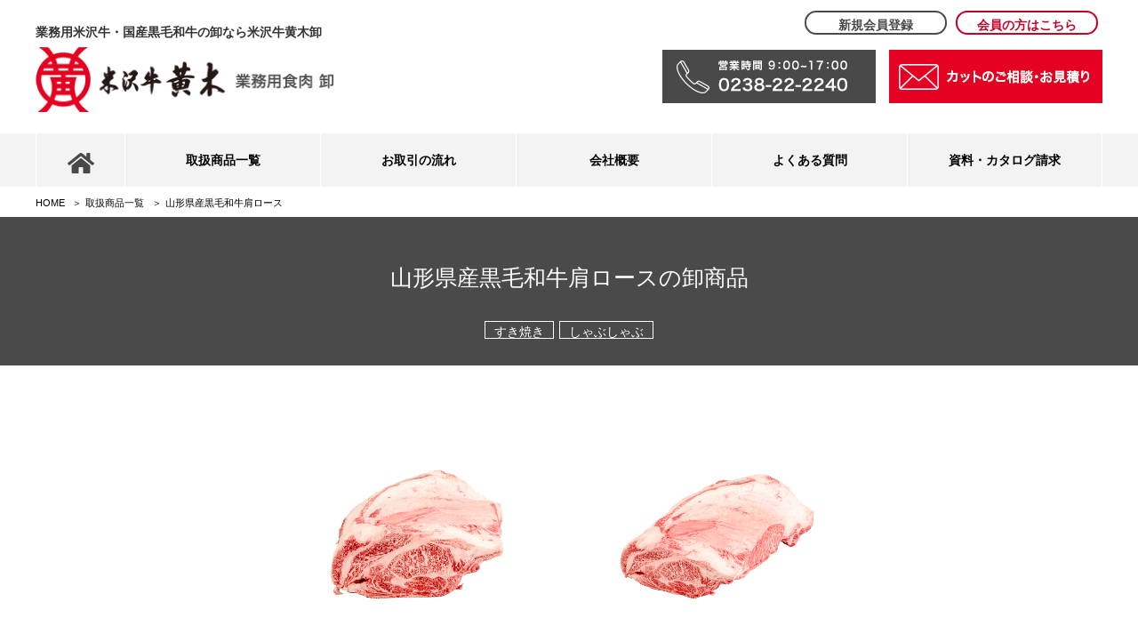

--- FILE ---
content_type: text/html; charset=UTF-8
request_url: https://o-ki-oroshi.com/product/yk-305/
body_size: 24045
content:
<!DOCTYPE html>
<html lang="ja">
<head>
<!-- 古いGoogle Tag Manager -->
<!-- <script>(function(w,d,s,l,i){w[l]=w[l]||[];w[l].push({'gtm.start':
new Date().getTime(),event:'gtm.js'});var f=d.getElementsByTagName(s)[0],
j=d.createElement(s),dl=l!='dataLayer'?'&l='+l:'';j.async=true;j.src=
'https://www.googletagmanager.com/gtm.js?id='+i+dl;f.parentNode.insertBefore(j,f);
})(window,document,'script','dataLayer','GTM-5N9MJM3');</script> -->
<!-- 古いEnd Google Tag Manager -->

<!-- Google Tag Manager -->
<script>(function(w,d,s,l,i){w[l]=w[l]||[];w[l].push({'gtm.start':
new Date().getTime(),event:'gtm.js'});var f=d.getElementsByTagName(s)[0],
j=d.createElement(s),dl=l!='dataLayer'?'&l='+l:'';j.async=true;j.src=
'https://www.googletagmanager.com/gtm.js?id='+i+dl;f.parentNode.insertBefore(j,f);
})(window,document,'script','dataLayer','GTM-N2RRP3G');</script>
<!-- End Google Tag Manager -->

	<meta charset="utf-8" />
	<meta name="viewport" content="width=640" />
	<link rel="stylesheet" href="https://o-ki-oroshi.com/wp-content/themes/o-ki_oroshi/style.css" />
	<link rel="stylesheet" href="https://o-ki-oroshi.com/wp-content/themes/o-ki_oroshi/assets/css/master.css" />
	<link rel="stylesheet" href="https://o-ki-oroshi.com/wp-content/themes/o-ki_oroshi/assets/css/pc.css" media="only screen and (min-width: 641px)" />
	<link rel="stylesheet" href="https://o-ki-oroshi.com/wp-content/themes/o-ki_oroshi/assets/css/sp.css" media="only screen and (max-width: 640px)" />

	<link href="https://use.fontawesome.com/releases/v5.6.1/css/all.css" rel="stylesheet">
<!--[if lt IE 9]>
	<script src="http://html5shiv.googlecode.com/svn/trunk/html5.js">
<![endif]-->


	<script src="https://ajax.googleapis.com/ajax/libs/jquery/1.12.4/jquery.min.js"></script>
	<script src="https://o-ki-oroshi.com/wp-content/themes/o-ki_oroshi/assets/js/open_menu.js"></script>
	<script src="https://o-ki-oroshi.com/wp-content/themes/o-ki_oroshi/assets/js/jquery.textresizer.js"></script>
	<script src="https://o-ki-oroshi.com/wp-content/themes/o-ki_oroshi/assets/js/jquery.cookie.js"></script>




<script src="https://use.typekit.net/hij8qcc.js"></script>
<script>try{Typekit.load({ async: true });}catch(e){}</script>

	<title>山形県産黒毛和牛肩ロース | 業務用米沢牛・国産黒毛和牛の卸なら米沢牛黄木卸</title>

<!-- This site is optimized with the Yoast SEO plugin v13.1 - https://yoast.com/wordpress/plugins/seo/ -->
<meta name="robots" content="max-snippet:-1, max-image-preview:large, max-video-preview:-1"/>
<link rel="canonical" href="https://o-ki-oroshi.com/product/yk-305/" />
<meta property="og:locale" content="ja_JP" />
<meta property="og:type" content="article" />
<meta property="og:title" content="山形県産黒毛和牛肩ロース | 業務用米沢牛・国産黒毛和牛の卸なら米沢牛黄木卸" />
<meta property="og:description" content="赤身と霜降りのバランスが抜群。 流れるような霜降りが特徴の肩ロース。すき焼きやしゃぶしゃぶの赤身との食べ比べ対象としておすすめです。" />
<meta property="og:url" content="https://o-ki-oroshi.com/product/yk-305/" />
<meta property="og:site_name" content="業務用米沢牛・国産黒毛和牛の卸なら米沢牛黄木卸" />
<meta property="og:image" content="https://o-ki-oroshi.com/wp-content/uploads/2019/02/img_sotomomo.png" />
<meta property="og:image:secure_url" content="https://o-ki-oroshi.com/wp-content/uploads/2019/02/img_sotomomo.png" />
<meta property="og:image:width" content="640" />
<meta property="og:image:height" content="640" />
<meta name="twitter:card" content="summary_large_image" />
<meta name="twitter:description" content="赤身と霜降りのバランスが抜群。 流れるような霜降りが特徴の肩ロース。すき焼きやしゃぶしゃぶの赤身との食べ比べ対象としておすすめです。" />
<meta name="twitter:title" content="山形県産黒毛和牛肩ロース | 業務用米沢牛・国産黒毛和牛の卸なら米沢牛黄木卸" />
<meta name="twitter:image" content="https://o-ki-oroshi.com/wp-content/uploads/2019/02/img_sotomomo.png" />
<script type='application/ld+json' class='yoast-schema-graph yoast-schema-graph--main'>{"@context":"https://schema.org","@graph":[{"@type":"WebSite","@id":"https://o-ki-oroshi.com/#website","url":"https://o-ki-oroshi.com/","name":"\u696d\u52d9\u7528\u7c73\u6ca2\u725b\u30fb\u56fd\u7523\u9ed2\u6bdb\u548c\u725b\u306e\u5378\u306a\u3089\u7c73\u6ca2\u725b\u9ec4\u6728\u5378","inLanguage":"ja","description":"\u7c73\u6ca2\u725b\u30fb\u56fd\u7523\u9ed2\u6bdb\u548c\u725b\u306e\u4ed5\u5165\u308c\u306a\u3089\u304a\u4efb\u305b\u304f\u3060\u3055\u3044","potentialAction":{"@type":"SearchAction","target":"https://o-ki-oroshi.com/?s={search_term_string}","query-input":"required name=search_term_string"}},{"@type":"ImageObject","@id":"https://o-ki-oroshi.com/product/yk-305/#primaryimage","inLanguage":"ja","url":"https://o-ki-oroshi.com/wp-content/uploads/2019/02/img_sotomomo.png","width":640,"height":640},{"@type":"WebPage","@id":"https://o-ki-oroshi.com/product/yk-305/#webpage","url":"https://o-ki-oroshi.com/product/yk-305/","name":"\u5c71\u5f62\u770c\u7523\u9ed2\u6bdb\u548c\u725b\u80a9\u30ed\u30fc\u30b9 | \u696d\u52d9\u7528\u7c73\u6ca2\u725b\u30fb\u56fd\u7523\u9ed2\u6bdb\u548c\u725b\u306e\u5378\u306a\u3089\u7c73\u6ca2\u725b\u9ec4\u6728\u5378","isPartOf":{"@id":"https://o-ki-oroshi.com/#website"},"inLanguage":"ja","primaryImageOfPage":{"@id":"https://o-ki-oroshi.com/product/yk-305/#primaryimage"},"datePublished":"2019-03-19T05:00:37+00:00","dateModified":"2019-07-27T03:01:22+00:00"}]}</script>
<!-- / Yoast SEO plugin. -->

<link rel='dns-prefetch' href='//s.w.org' />
<link rel="alternate" type="application/rss+xml" title="業務用米沢牛・国産黒毛和牛の卸なら米沢牛黄木卸 &raquo; フィード" href="https://o-ki-oroshi.com/feed/" />
<link rel="alternate" type="application/rss+xml" title="業務用米沢牛・国産黒毛和牛の卸なら米沢牛黄木卸 &raquo; コメントフィード" href="https://o-ki-oroshi.com/comments/feed/" />
		<script type="text/javascript">
			window._wpemojiSettings = {"baseUrl":"https:\/\/s.w.org\/images\/core\/emoji\/12.0.0-1\/72x72\/","ext":".png","svgUrl":"https:\/\/s.w.org\/images\/core\/emoji\/12.0.0-1\/svg\/","svgExt":".svg","source":{"concatemoji":"https:\/\/o-ki-oroshi.com\/wp-includes\/js\/wp-emoji-release.min.js?ver=5.3.9"}};
			!function(e,a,t){var n,r,o,i=a.createElement("canvas"),p=i.getContext&&i.getContext("2d");function s(e,t){var a=String.fromCharCode;p.clearRect(0,0,i.width,i.height),p.fillText(a.apply(this,e),0,0);e=i.toDataURL();return p.clearRect(0,0,i.width,i.height),p.fillText(a.apply(this,t),0,0),e===i.toDataURL()}function c(e){var t=a.createElement("script");t.src=e,t.defer=t.type="text/javascript",a.getElementsByTagName("head")[0].appendChild(t)}for(o=Array("flag","emoji"),t.supports={everything:!0,everythingExceptFlag:!0},r=0;r<o.length;r++)t.supports[o[r]]=function(e){if(!p||!p.fillText)return!1;switch(p.textBaseline="top",p.font="600 32px Arial",e){case"flag":return s([127987,65039,8205,9895,65039],[127987,65039,8203,9895,65039])?!1:!s([55356,56826,55356,56819],[55356,56826,8203,55356,56819])&&!s([55356,57332,56128,56423,56128,56418,56128,56421,56128,56430,56128,56423,56128,56447],[55356,57332,8203,56128,56423,8203,56128,56418,8203,56128,56421,8203,56128,56430,8203,56128,56423,8203,56128,56447]);case"emoji":return!s([55357,56424,55356,57342,8205,55358,56605,8205,55357,56424,55356,57340],[55357,56424,55356,57342,8203,55358,56605,8203,55357,56424,55356,57340])}return!1}(o[r]),t.supports.everything=t.supports.everything&&t.supports[o[r]],"flag"!==o[r]&&(t.supports.everythingExceptFlag=t.supports.everythingExceptFlag&&t.supports[o[r]]);t.supports.everythingExceptFlag=t.supports.everythingExceptFlag&&!t.supports.flag,t.DOMReady=!1,t.readyCallback=function(){t.DOMReady=!0},t.supports.everything||(n=function(){t.readyCallback()},a.addEventListener?(a.addEventListener("DOMContentLoaded",n,!1),e.addEventListener("load",n,!1)):(e.attachEvent("onload",n),a.attachEvent("onreadystatechange",function(){"complete"===a.readyState&&t.readyCallback()})),(n=t.source||{}).concatemoji?c(n.concatemoji):n.wpemoji&&n.twemoji&&(c(n.twemoji),c(n.wpemoji)))}(window,document,window._wpemojiSettings);
		</script>
		<style type="text/css">
img.wp-smiley,
img.emoji {
	display: inline !important;
	border: none !important;
	box-shadow: none !important;
	height: 1em !important;
	width: 1em !important;
	margin: 0 .07em !important;
	vertical-align: -0.1em !important;
	background: none !important;
	padding: 0 !important;
}
</style>
	<link rel='stylesheet' id='wp-block-library-css'  href='https://o-ki-oroshi.com/wp-includes/css/dist/block-library/style.min.css?ver=5.3.9' type='text/css' media='all' />
<link rel='stylesheet' id='contact-form-7-css'  href='https://o-ki-oroshi.com/wp-content/plugins/contact-form-7/includes/css/styles.css?ver=5.1.6' type='text/css' media='all' />
<link rel='stylesheet' id='contact-form-7-confirm-css'  href='https://o-ki-oroshi.com/wp-content/plugins/contact-form-7-add-confirm/includes/css/styles.css?ver=5.1' type='text/css' media='all' />
<link rel='stylesheet' id='wp-pagenavi-css'  href='https://o-ki-oroshi.com/wp-content/plugins/wp-pagenavi/pagenavi-css.css?ver=2.70' type='text/css' media='all' />
<link rel='stylesheet' id='wp-members-css'  href='https://o-ki-oroshi.com/wp-content/plugins/wp-members/assets/css/forms/generic-no-float.min.css?ver=3.3.2.2' type='text/css' media='all' />
<script type='text/javascript' src='https://o-ki-oroshi.com/wp-includes/js/jquery/jquery.js?ver=1.12.4-wp'></script>
<script type='text/javascript' src='https://o-ki-oroshi.com/wp-includes/js/jquery/jquery-migrate.min.js?ver=1.4.1'></script>
<link rel='https://api.w.org/' href='https://o-ki-oroshi.com/wp-json/' />
<link rel="EditURI" type="application/rsd+xml" title="RSD" href="https://o-ki-oroshi.com/xmlrpc.php?rsd" />
<link rel="wlwmanifest" type="application/wlwmanifest+xml" href="https://o-ki-oroshi.com/wp-includes/wlwmanifest.xml" /> 
<meta name="generator" content="WordPress 5.3.9" />
<link rel='shortlink' href='https://o-ki-oroshi.com/?p=226' />
<link rel="alternate" type="application/json+oembed" href="https://o-ki-oroshi.com/wp-json/oembed/1.0/embed?url=https%3A%2F%2Fo-ki-oroshi.com%2Fproduct%2Fyk-305%2F" />
<link rel="alternate" type="text/xml+oembed" href="https://o-ki-oroshi.com/wp-json/oembed/1.0/embed?url=https%3A%2F%2Fo-ki-oroshi.com%2Fproduct%2Fyk-305%2F&#038;format=xml" />


<link rel="icon" href="https://o-ki-oroshi.com/wp-content/uploads/2019/08/cropped-ouki_logo-1-32x32.png" sizes="32x32" />
<link rel="icon" href="https://o-ki-oroshi.com/wp-content/uploads/2019/08/cropped-ouki_logo-1-192x192.png" sizes="192x192" />
<link rel="apple-touch-icon-precomposed" href="https://o-ki-oroshi.com/wp-content/uploads/2019/08/cropped-ouki_logo-1-180x180.png" />
<meta name="msapplication-TileImage" content="https://o-ki-oroshi.com/wp-content/uploads/2019/08/cropped-ouki_logo-1-270x270.png" />


	<script type="text/javascript">
$(document).ready( function() {
    $( ".font_size_toggle li" ).textresizer({
        target: "body",
        type: "fontSize",
        sizes: ["100%", "130%"],
        selectedIndex: 1
    });
});

	</script>
<script src="//kitchen.juicer.cc/?color=XLAmWCTZR2g=" async></script>
</head>
<body class="product-template-default single single-product postid-226">


<!-- 古いGoogle Tag Manager (noscript) -->
<!-- <noscript><iframe src="https://www.googletagmanager.com/ns.html?id=GTM-5N9MJM3"
height="0" width="0" style="display:none;visibility:hidden"></iframe></noscript> -->
<!-- 古いEnd Google Tag Manager (noscript) -->
<!-- Google Tag Manager (noscript) -->
<noscript><iframe src="https://www.googletagmanager.com/ns.html?id=GTM-N2RRP3G"
height="0" width="0" style="display:none;visibility:hidden"></iframe></noscript>
<!-- End Google Tag Manager (noscript) -->
<header>
	<div class="header clearfix">
		<div class="header-inner inner">

									<div class="logo">
						<p class="logo_txt">業務用米沢牛・国産黒毛和牛の卸なら米沢牛黄木卸</p>
						<a href="https://o-ki-oroshi.com">
						<img src="https://o-ki-oroshi.com/wp-content/themes/o-ki_oroshi/assets/img/header/h_logo.png" alt="米沢牛黄木" class="pc_only">
						<img src="https://o-ki-oroshi.com/wp-content/themes/o-ki_oroshi/assets/img/header/logo_sp.png" alt="米沢牛黄木" class="sp_only">
						</a>
						</div>
			


			<div class="header_contact clearfix pc_only">
				<ul class="member_area">
					<li><a href="https://o-ki-oroshi.com/join/" class="no_member">新規会員登録</a></li>
					<li><a href="https://o-ki-oroshi.com/login/" class="member">会員の方はこちら</a></li>
				</ul>
				<ul class="btn_block">
					<li><img src="https://o-ki-oroshi.com/wp-content/themes/o-ki_oroshi/assets/img/header/h_tel_btn.png"></li>
					<li><a href="https://o-ki-oroshi.com/contact/"><img src="https://o-ki-oroshi.com/wp-content/themes/o-ki_oroshi/assets/img/header/h_catalog_btn.png"></a></li>
				</ul>

			</div>
			<div class="sp_menu_block">
				<a class="header_tel" href="tel:0238-22-2240"><img src="https://o-ki-oroshi.com/wp-content/themes/o-ki_oroshi/assets/img/header/tel_sp.png"></a>
				<a class="header_mail" href="https://o-ki-oroshi.com/contact/"><img src="https://o-ki-oroshi.com/wp-content/themes/o-ki_oroshi/assets/img/header/mail_sp.png"></a>
				
				
				<a class="sp_toggle" href="#"><img src="https://o-ki-oroshi.com/wp-content/themes/o-ki_oroshi/assets/img/header/menu_sp.png"></a>
			</div>
			

		</div>
	</div><!--/.header -->
</header>

<nav>
	<div id="gnav_sp" class="sp_only">
		<ul class="inner">
			<li><a href="https://o-ki-oroshi.com">トップページ</a></li>
			<li><a href="https://o-ki-oroshi.com/reason">選ばれる理由</a></li>
<!--
			<li class="icon_none">
			<p>取扱商品一覧<span class="accordion_icon"><span></span><span></span></span></p>
			<div style="display:none;">
			<ul class="search_link">
				<li><a href="/">飲食店から探す</a></li>
				<li><a href="">ブランドから探す</a></li>
				<li><a href="">部位から探す</a></li>
				<li><a href="">用途から探す</a></li>
			</ul>
			</div>
			</li>
-->
			<li><a href="https://o-ki-oroshi.com/product/">取扱商品一覧</a></li>
			<li><a href="https://o-ki-oroshi.com/flow/">お取引の流れ</a></li>
			<li><a href="https://o-ki-oroshi.com/company/">会社概要</a></li>
			<li><a href="https://o-ki-oroshi.com/faq/">よくある質問</a></li>
			<li><a href="https://o-ki-oroshi.com/document/">資料・カタログ請求</a></li>
		</ul>
		<div class="inner">
			<div class="sp_login">
					<a href="https://o-ki-oroshi.com/join/" class="no_member">新規会員登録</a>
					<a href="https://o-ki-oroshi.com/login/" class="member">会員の方はこちら</a>
			</div>
		</div>
	</div><!-- /#gnav_sp -->
	<div id="gnav" class="pc_only">
		<ul class="inner">
			<li><a href="https://o-ki-oroshi.com"><img src="https://o-ki-oroshi.com/wp-content/themes/o-ki_oroshi/assets/img/icon/home.png" alt="ホーム"></a></li>
			<li><a href="https://o-ki-oroshi.com/product/">取扱商品一覧</a></li>
			<li><a href="https://o-ki-oroshi.com/flow/">お取引の流れ</a></li>
			<li><a href="https://o-ki-oroshi.com/company/">会社概要</a></li>
			<li><a href="https://o-ki-oroshi.com/faq/">よくある質問</a></li>
			<li><a href="https://o-ki-oroshi.com/document/">資料・カタログ請求</a></li>
		</ul>
	</div><!-- /#gnav -->
</nav>



<div class="bread_crumb">
	<ul>
		<li><a href="https://o-ki-oroshi.com/">HOME</a></li>
		<li><a href="https://o-ki-oroshi.com/product">取扱商品一覧</a></li>
		<li><span>山形県産黒毛和牛肩ロース</span></li>
	</ul>
</div>

<!-- ======================コンテンツここから======================= -->
<div class="container">
	<div class="contents">

<!-- ======================メインンツここから======================= -->
<div class="product single">

		<div class="title02">
			<h1>山形県産黒毛和牛肩ロースの卸商品</h1>
			<div class="tag">
				<a href="https://o-ki-oroshi.com/product_use/sukiyaki/" rel="tag">すき焼き</a><a href="https://o-ki-oroshi.com/product_use/syabusyabu/" rel="tag">しゃぶしゃぶ</a>			</div>
		</div>

		<section class="inner2">
			<ul class="list">
																						<li>
								<div class="imagebox"><div class="imagewrap"><img src="https://o-ki-oroshi.com/wp-content/uploads/2019/07/県産黒毛肩ロース.png"></div></div>
							</li>
											 													<li>
								<div class="imagebox"><div class="imagewrap"><img src="https://o-ki-oroshi.com/wp-content/uploads/2019/07/県産黒毛肩ロース　斜.png"></div></div>
							</li>
											 							</ul>
			<div class="introduction">
								  
<h4>赤身と霜降りのバランスが抜群。</h4>



<p> 流れるような霜降りが特徴の肩ロース。すき焼きやしゃぶしゃぶの赤身との食べ比べ対象としておすすめです。 </p>
						    </div>

			<dl class="content">
								<dt>料金</dt>
				<dd><a href="https://o-ki-oroshi.com/login"><span class="need_login" style="color:#c40225; font-weight: bold;">会員登録後ご確認いただけます</span></a></dd>
																				<dt>出荷単位</dt>
				<dd>15～20kg</dd>
								<dt>使用調理</dt>
				<dd>すき焼き、しゃぶしゃぶ</dd>
											</dl>

			<div class="btn_area">
				<a href="https://o-ki-oroshi.com/contact/"class="btn01">カットのご相談・お見積り</a>
			</div>

						<div class="appeal">
				<h3 class="title03">担当者のおすすめポイント</h3>
				<dl>
												<dt><img src="https://o-ki-oroshi.com/wp-content/uploads/2019/03/正樹さん.jpg"></dt>
						<dd>・リブ側、ザブトン側、ネック側の3種類。<br />
・ご希望によって分割が可能です。</dd>
						 				</dl>
			</div>
			
									<h3 class="title03">この商品を見ている人におすすめの商品</h3>
				<ul class="list2">
								    <li>
				    	<a href="https://o-ki-oroshi.com/product/yg-303/">
				    	<!--<img width="600" height="480" src="https://o-ki-oroshi.com/wp-content/uploads/2019/04/yg303.jpg" class="attachment-post-thumbnail size-post-thumbnail wp-post-image" alt="YG303_米沢牛リブロース" />-->
																																			<div class="imagebox"><div class="imagewrap"><img src="https://o-ki-oroshi.com/wp-content/uploads/2019/07/米沢牛リブロース.png"></div></div>
																																																							</a>
						<h3>米沢牛リブロース　A-5</h3>
						<!-- wp:heading {"level":4} -->
<h4>肉質の良さが特徴の部位。</h4>
<!-- /wp:heading -->

<!-- wp:paragraph -->
<p>リブロースへの霜降りの入り具合で牛の等級が決まる、肉質の良さが特徴の部位。ステーキ、焼肉材として重宝します。</p>
<!-- /wp:paragraph -->												<div class="btn_area">
							<a href="https://o-ki-oroshi.com/product/yg-303/"class="btn01 btnS bk">詳細を見る</a>
						</div>
				    </li>
								</ul>
			
		</section>


</div><!-- // product -->
<!-- ======================メインンツここまで======================= -->



	</div><!-- /.contents -->
</div><!-- /.container -->
<!-- ======================コンテンツここまで======================= -->
<footer>
	<div class="footer">
		<div class="footer-inner">
			<div class="row">
				<div class="col left flex">
					<ul>
						<li><a href="https://o-ki-oroshi.com">トップページ</a></li>
						<li><a href="https://o-ki-oroshi.com/reason">選ばれる理由</a></li>
						<li><a href="https://o-ki-oroshi.com/product/">取扱商品一覧</a></li>
						<li><a href="https://o-ki-oroshi.com/flow/">お取引の流れ</a></li>
						<li><a href="https://o-ki-oroshi.com/company/">会社概要</a></li>
					</ul>
					<ul>
						<li><a href="https://o-ki-oroshi.com/faq/">よくある質問</a></li>
						<li><a href="https://o-ki-oroshi.com/contact/">カットのご相談・お見積り</a></li>
						<li><a href="https://o-ki-oroshi.com/document/">資料・カタログ請求</a></li>
						<li><a href="https://o-ki-oroshi.com/login/">会員の方はこちら</a></li>
						<li><a href="https://o-ki-oroshi.com/link/">リンク集</a></li>
						<li><a href="https://o-ki-oroshi.com/privacy/">個人情報保護方針</a></li>
					</ul>
				</div>
				<div class="col right">
					<div class="logo"><a href="https://o-ki-oroshi.com"><img src="https://o-ki-oroshi.com/wp-content/themes/o-ki_oroshi/assets/img/footer/ft_logo.png" alt="米沢牛黄木"></a></div>
					<div class="footer_address">
						<p>〒992-1125　山形県米沢市万世町片子625</p>
						<p>受付時間／9：00～17：00　定休日／毎週日曜日</p>
					</div>
				</div>
			</div>
		</div>

		<div class="footer_contact clearfix">
		
		
<ul class="btn_area">
				<li><a href="tel:0238-22-2240"><img src="https://o-ki-oroshi.com/wp-content/themes/o-ki_oroshi/assets/img/footer/ft_tel_btn.png" class="pc_only"><img src="https://o-ki-oroshi.com/wp-content/themes/o-ki_oroshi/assets/img/footer/ft_tel_spbtn.png" class="sp_only"></a></li>
				<li><a href="https://o-ki-oroshi.com/contact/"><img src="https://o-ki-oroshi.com/wp-content/themes/o-ki_oroshi/assets/img/footer/ft_catalog_btn.png" class="pc_only"><img src="https://o-ki-oroshi.com/wp-content/themes/o-ki_oroshi/assets/img/footer/ft_catalog_spbtn.png" class="sp_only"></a></li>
			</ul>			
			
			
			
			
			
		</div>

		<div class="footer-copy">
			Copyright &copy; 2019 株式会社米沢牛黄木 All Rights Reserved.
		</div>
	</div><!-- /.footer -->
</footer>

<ul class="side_bn">
	<li><a href="https://o-ki-oroshi.com/contact/"><img src="https://o-ki-oroshi.com/wp-content/themes/o-ki_oroshi/assets/img/side/side_contact_btn.png"></a></li>
	<li><a href="https://o-ki-oroshi.com/document/"><img src="https://o-ki-oroshi.com/wp-content/themes/o-ki_oroshi/assets/img/side/side_catalog_btn.png"></a></li>
</ul>

<script type="text/javascript">
if(!navigator.userAgent.match(/(iPhone|iPad|iPod|Android)/)) {
    window.onscroll = function () {
        var check = window.pageYOffset ;       //現在のスクロール地点 
        var docHeight = $(document).height();   //ドキュメントの高さ
        var dispHeight = $(window).height();    //表示領域の高さ
 
        if(check > docHeight-dispHeight-8000){   //判別式　500はフッターからの距離です（ここはサイトのフッターに合わせて変更しましょう）
            $('.side_bn').fadeIn(1000);  //1000 はフェードインの速度です。調整可
        }else{
            $('.side_bn').fadeOut(1000); //1000 はフェードアウトの速度です。調整可
        }
    };
	}	
</script>

<script type="text/javascript">
$('.sp_toggle02').on('click',function(){
  if($(this).hasClass('active')){
    $(this).removeClass('active');
    $('#foot_nav').slideUp();
  } else {
    $(this).addClass('active');
    $('#foot_nav').slideDown();
  }
});
</script>



<script type='text/javascript'>
/* <![CDATA[ */
var wpcf7 = {"apiSettings":{"root":"https:\/\/o-ki-oroshi.com\/wp-json\/contact-form-7\/v1","namespace":"contact-form-7\/v1"}};
/* ]]> */
</script>
<script type='text/javascript' src='https://o-ki-oroshi.com/wp-content/plugins/contact-form-7/includes/js/scripts.js?ver=5.1.6'></script>
<script type='text/javascript' src='https://o-ki-oroshi.com/wp-includes/js/jquery/jquery.form.min.js?ver=4.2.1'></script>
<script type='text/javascript' src='https://o-ki-oroshi.com/wp-content/plugins/contact-form-7-add-confirm/includes/js/scripts.js?ver=5.1'></script>
<script type='text/javascript' src='https://o-ki-oroshi.com/wp-includes/js/wp-embed.min.js?ver=5.3.9'></script>
	
</body>
</html>


--- FILE ---
content_type: text/css
request_url: https://o-ki-oroshi.com/wp-content/themes/o-ki_oroshi/style.css
body_size: 1848
content:
@charset "utf-8";
/*
theme Name: o-ki_oroshi
Author: 
Description: 
version： 1.0.0
*/


/* http://meyerweb.com/eric/tools/css/reset/ 
v2.0 | 20110126
License: none (public domain)
*/
html, body, div, span, applet, object, iframe, h1, h2, h3, h4, h5, h6, p, blockquote, pre, a, abbr, acronym, address, big, cite, code,
del, dfn, em, img, ins, kbd, q, s, samp, small, strike, strong, sub, sup, tt, var, b, u, i, center, dl, dt, dd, ol, ul, li,
fieldset, form, label, legend, table, caption, tbody, tfoot, thead, tr, th, td, article, aside, canvas, details, embed, 
figure, figcaption, footer, header, hgroup,  menu, nav, output, ruby, section, summary,
time, mark, audio, video { margin: 0; padding: 0; border: 0; font-size: 100%;font: inherit; vertical-align: baseline; }

/* HTML5 display-role reset for older browsers */
article, aside, details, figcaption, figure, footer, header, hgroup, menu, nav, section { display: block; }
body { line-height: 1; }
ol, ul { list-style: none; }
blockquote, q { quotes: none; }
blockquote:before, blockquote:after, q:before, q:after { content: ''; content: none; }
table { border-collapse: collapse; border-spacing: 0; }

img{ vertical-align: bottom; }


.pc_only{ display: inherit; }
.sp_only{ display: none; }

@media screen and (max-width: 640px){
	.pc_only{ display: none; }
	.sp_only{ display: inherit; }
}

body{ color: #2a7677;     font-family: 'メイリオ', Meiryo, '游ゴシック体', YuGothic, '游ゴシック', 'Yu Gothic', 'ヒラギノ角ゴ ProN W3', 'Hiragino Kaku Gothic ProN', 'Noto Sans Japanese', sans-serif; }
.sans { font-family: sans-serif; }
a{ text-decoration: none; }

.container .wp-pagenavi {
    text-align: center;
}
.container .wp-pagenavi a,
.container .wp-pagenavi span {
    text-decoration: none;
    border: 1px solid #BFBFBF;
    padding: 5px 13px;
    margin: 2px;
}

--- FILE ---
content_type: text/css
request_url: https://o-ki-oroshi.com/wp-content/themes/o-ki_oroshi/assets/css/master.css
body_size: 121029
content:
@charset "UTF-8";
/* http://meyerweb.com/eric/tools/css/reset/ 
v2.0 | 20110126
License: none (public domain)
*/

@import url(//maxcdn.bootstrapcdn.com/font-awesome/4.4.0/css/font-awesome.min.css);
img,
legend {
  border: 0
}

.mfp-title,
body {
  word-wrap: break-word
}

body,
dd,
li,
ol,
p,
ul {
  margin: 0
}

button,
dd,
legend,
li,
ol,
td,
th,
ul {
  padding: 0
}

.c-btn,
a:active,
a:hover,
button {
  outline: 0
}

a,
button {
  background-color: transparent
}

dd,
li,
li.L0,
li.L1,
li.L2,
li.L3,
li.L5,
li.L6,
li.L7,
li.L8,
ol,
ul {
  list-style-type: none
}

html {
  /*  font-family: sans-serif;*/
  -ms-text-size-adjust: 100%;
  -webkit-text-size-adjust: 100%;
  /*  font-family: 'Noto Serif Japanese', serif;*/
  font-family: 'メイリオ', Meiryo, '游ゴシック体', YuGothic, '游ゴシック', 'Yu Gothic', 'ヒラギノ角ゴ ProN W3', 'Hiragino Kaku Gothic ProN', 'Noto Sans Japanese', sans-serif;
  font-weight: 400;
}

article,
aside,
details,
figcaption,
figure,
footer,
header,
hgroup,
main,
menu,
nav,
section,
summary {
  display: block
}

audio,
canvas,
progress,
video {
  display: inline-block;
  vertical-align: baseline
}

audio:not([controls]) {
  display: none;
  height: 0
}

[hidden],
template {
  display: none
}

a {
  opacity: 1;
  /*  color: #024cc6*/
  color: #666;
  text-decoration-line: none;
}

.footer_info a {
  color: #fff;
}

abbr[title] {
  border-bottom: 1px dotted
}

b,
optgroup,
strong {
  font-weight: 700
}

dfn {
  font-style: italic
}

h1 {
  font-size: 2em;
  margin: .67em 0
}

mark {
  color: #000;
  background: #ff0
}

small {
  font-size: 80%
}

sub,
sup {
  font-size: 75%;
  line-height: 0;
  position: relative;
  vertical-align: baseline
}

sup {
  top: -.5em
}

sub {
  bottom: -.25em
}

img {
  max-width: 100%;
  vertical-align: top
}

.img50 img {
  max-width: 300px;
  vertical-align: top
}

/*img*/

.scale_half img {
  transform: scale(0.5);
  transform-origin: center center;
}

img.scale_half {
  transform: scale(0.5);
  transform-origin: center center;
}





svg:not(:root) {
  overflow: hidden
}

figure {
  margin: 1em 40px;
}

hr {
  box-sizing: content-box;
  height: 0
}

pre,
textarea {
  overflow: auto
}

code,
kbd,
pre,
samp {
  font-family: monospace, monospace;
  font-size: 1em
}

button,
input,
optgroup,
select,
textarea {
  font: inherit;
  margin: 0;
  color: inherit
}

button,
select {
  text-transform: none
}

/* ua css*/

p {
  margin: 0;
  padding: 0;
  -webkit-margin-before: 0em;
  -webkit-margin-after: 0em;
}

button,
html input[type=button],
input[type=reset],
input[type=submit] {
  cursor: pointer;
  -webkit-appearance: button
}

button[disabled],
html input[disabled] {
  cursor: default
}

button::-moz-focus-inner,
input::-moz-focus-inner {
  padding: 0;
  border: 0
}

input {
  line-height: normal
}

input[type=radio],
input[type=checkbox] {
  box-sizing: border-box;
  padding: 0
}

input[type=number]::-webkit-inner-spin-button,
input[type=number]::-webkit-outer-spin-button {
  height: auto
}

input[type=search] {
  box-sizing: content-box;
  -webkit-appearance: textfield
}

input[type=search]::-webkit-search-cancel-button,
input[type=search]::-webkit-search-decoration {
  -webkit-appearance: none
}

fieldset {
  margin: 0 2px;
  padding: .35em .625em .75em;
  border: 1px solid silver
}


/* form table start */

.form table textarea,
.form table input[type="text"] {
  width: 70%;
  border: 1px solid #ccc;
}
.mfp_element_textarea{
  width: 100% !important;
  height: 250px !important;
  box-sizing:border-box;
  max-width: none !important;
}
.form table input[type="checkbox"] {
}

.form table .checkbox_wrap label {
  position: relative;
  display: inline-block;
  padding: 3px 3px 3px 0;
  cursor: pointer;
  -webkit-transition: all .2s;
  transition: all .2s;
}

.form table .checkbox_wrap label::before,
.form table .checkbox_wrap label::after {
  position: absolute;
  content: '';
  -webkit-transition: all .2s;
  transition: all .2s;
}

/*.form table .checkbox_wrap label::before {
  top: 50%;
  left: 0;
  width: 14px;
  height: 14px;
  margin-top: -8px;
  background: #fff;
  border: 1px solid #ccc;
  border-radius: 2px;
}
*/
.form table .checkbox_wrap label::after {
  opacity: 0;
  top: 50%;
  left: 3px;
  width: 8px;
  height: 4px;
  margin-top: -4px;
  border-left: 2px solid #666;
  border-bottom: 2px solid #666;
  -webkit-transform: rotate(-45deg) scale(.5);
  transform: rotate(-45deg) scale(.5);
}

.form table .checkbox_wrap label:hover::before {
  background: #fff;
}

.form table input[type="checkbox"]:checked + label::before {
  background: #fff;
  border: 1px solid #666;
}

.form table input[type="checkbox"]:checked + label::after {
  opacity: 1;
  -webkit-transform: rotate(-45deg) scale(1);
  transform: rotate(-45deg) scale(1);
}


.select-box02 {
  display: block!important;
  margin-bottom: 0px;
}

.select-box02 select {
  width: 60%;
  padding: 2px 16px;
  -webkit-appearance: none;
  -moz-appearance: none;
  appearance: none;
  border: 1px solid #ccc;
  background: #fff;
  background: url(/b-keiei/common/img/down_arrow.svg) 96% 50% no-repeat;
  background-size: 14px, 100%;
}


.mfp_buttons button,
.form input[type=button].btn_next {
  appearance: none;
  /* ブラウザのスタイルをリセットする */
  outline: none;
  border: none;
  color: #fff;
  background-color: #37DCBE;
  border: 1px solid #37DCBE;
  display: block;
  line-height: 48px;
  height: 50px;
  width: 320px;
  min-width: 320px;
  margin: 20px auto;
  border-radius: 4px;
}
div.mfp_buttons button#mfp_button_cancel{
  background:#c1c1c1;
  border:1px solid #c1c1c1;
  margin-top: 0;
}
.form input[type=button].btn_prev {
  appearance: none;
  /* ブラウザのスタイルをリセットする */
  outline: none;
  border: none;
  color: #333;
  background-color: #fff;
  border: 1px solid #666;
  display: block;
  line-height: 48px;
  height: 50px;
  width: 320px;
  min-width: 320px;
  margin: 20px auto;
  border-radius: 4px;
}



/*btn2つ横並び*/

.form_button input[type=button].btn_prev,
.form_button input[type=button].btn_next {
  width: 320px;
  min-width: 320px;
  display: table-cell;
  margin: 10px;
}

.form_button input {
  width: 340px;
  min-width: 340px;
}

.form_button_wrap {
  width: 100%;
  margin: 30px auto 20px;
  text-align: center;
}

.form_button {
  display: flex;
  justify-content: center;
}

@media screen and (max-width:640px) {

  .form table textarea,
  .form table input[type="text"] {
    width: 100%;
  }
  .select-box02 select {
    width: 100%;
  }

  .form table .checkbox_wrap {
    margin-left: 52px;
  }


  .form input[type=button] {
    width: 80%;
    min-width: 90%;
  }

  .form_button_wrap {
    width: 100%;
  }

  .form_button {
    width: 100%;
    margin-top: 20px;
    flex-direction: column-reverse;
  }

  /*btn２つ*/
  .form_button input[type=button].btn_prev,
  .form_button input[type=button].btn_next {
    width: 100%;
    min-width: 100%;
    margin: 10px 0;
  }

  .form_button input {
    width: 80%;
    min-width: 90%;
  }
}

/*end form */

/*sns */

.fb_iframe_widget,
.fb_iframe_widget span,
.fb_iframe_widget iframe[style] {
  width: 100% !important;
}

.twitter-timeline {
  width: 100%;
  height: 450px;
}


table {
  border-spacing: 0;
  border-collapse: collapse
}

html {
  font-size: 62.5%;
}

body {
  font-size: 1.4em;
  overflow-x: hidden;
  min-width: 100%;
  color: #333;
  -webkit-font-smoothing: subpixel-antialiased;
  -moz-osx-font-smoothing: unset
}
@media screen and (max-width: 640px) {
	body {
	  font-size:2.0em;
	}
}

@media only screen and (-webkit-min-device-pixel-ratio:2),
(-webkit-min-device-pixel-ratio:2),
(min-resolution:2dppx) {
  body {
    -webkit-font-smoothing: antialiased;
    -moz-osx-font-smoothing: grayscale;
  }
}

* {
  box-sizing: border-box;
}

em {
  font-style: normal;
}

p + p {
  margin-top: 1em;
}

.p_block_ac {
  text-align: center;
  margin: 35px 0;
}

@media screen and (max-width:640px) {
  .p_block_ac {
    text-align: left;
    margin: 25px 0;
  }
}

button {
  overflow: visible;
  cursor: pointer;
  -webkit-transition: .3s linear;
  transition: .3s linear;
  border: none;
  -webkit-appearance: none;
  -moz-appearance: none;
  appearance: none
}

/*btn image*/

.btn_img {
  width: 100%;
  margin: 10px auto;
  text-align: center;
}

.btn_img img {
  width: 430px;
}

@media screen and (max-width:640px) {
  .btn_img img {
    width: 96%;
  }
}

a:hover,
button:hover {
  opacity: .7
}



.link_left_arrow a {
  position: relative;
  display: inline-block;
  padding: 0 0 22px 14px;
  text-decoration: none;
  /*  font-size: 12px;*/
}

.link_right_arrow a {
  position: relative;
  display: inline-block;
  padding: 0 14px 22px 0;
  text-decoration: none;
  /*  font-size: 12px;*/
}

.link_left_arrow a:before {
  content: '';
  width: 7px;
  height: 7px;
  border: 0px;
  border-top: solid 1px #666;
  border-right: solid 1px #666;
  -ms-transform: rotate(45deg);
  -webkit-transform: rotate(45deg);
  transform: rotate(45deg);
  position: absolute;
  top: 50%;
  left: 0;
  margin-top: -14px;
}

.link_right_arrow a:after {
  content: '';
  width: 7px;
  height: 7px;
  border: 0px;
  border-top: solid 1px #666;
  border-right: solid 1px #666;
  -ms-transform: rotate(45deg);
  -webkit-transform: rotate(45deg);
  transform: rotate(45deg);
  position: absolute;
  top: 50%;
  right: 0;
  margin-top: -14px;
}

/*■を入れる*/

.link_square {
  position: relative;
  padding: 0 0 0 16px;
}

.link_square + p {
  margin: 10px 0;
}

.link_square:before {
  content: "";
  position: absolute;
  background: #666;
  top: 50%;
  left: 0px;
  margin-top: -8px;
  height: 12px;
  width: 12px;
  border-radius: 0%;
}

/* variable */

/*
:root {
  --base-width: 1024px;
}
*/

:root {
  --base-width: 940px;
}

/*base*/

.l-contents {
  padding: 0 10px;
}

.l-main {
  width: 100%;
  max-width: var(--base-width);
  margin: 0 auto;
  padding: 20px 0 60px;
}

.l-main_form {
  width: 100%;
  max-width: 1024px;
  margin: 0 auto;
  padding: 40px 0 60px;
}



/*base sp*/

@media screen and (max-width:640px) {
  body {
    border: none
  }
  .l-main_primary,
  .l-main_secondary {
    float: none;
    width: auto
  }
  .l-main {
    padding: 20px 0 30px;
  }
  .l-main_secondary {
    position: static;
    margin: 30px 0 0;
  }
}


/*header*/

.l-header {
  padding: 0 10px;

}

/*
.l-header_top {
  padding: 0 0px;
  background-size: contain;
  position: relative;
}
*/

/*-------------------------------
header start
---------------------------------*/
.inner:after {
  content: "";
  clear: both;
  display: block;
}

/*PC ロゴ等の設定*/

.header_pc_wrap {
  display: flex;
  align-items: center;
}

.header_pc_logo {
  width: 200px;
  padding-left: 30px;
}

.header_pc-list {
  padding-right: 30px;
}

.header_pc-list li {
  text-align: left;
  font-size: 16px;
  width: 225px;
}

.header_pc-list li:first-child {
  width: 285px;
}

.header_pc-list li:last-child {
  width: 140px;
}

.header_pc-list {
  margin: 0 -10px;
}

.header_pc-list li {
  display: inline-block;
  vertical-align: middle;
  margin: 0 0px;
  list-style: none;
}

.header_pc_wrap .header_pc_logo {
  margin-right: auto;
}
header .form_total_btn{
    background: #98d57d;
    color: #fff;
    text-align: center;
    padding: 12px 10px;
    -webkit-border-radius: 30px;
    -moz-border-radius: 30px;
    border-radius: 30px;
    font-size: 14px;
    display: block;
}
#top-head.fixed a.form_total_btn{
	color: #fff;
    text-decoration: none;
}
header .tel{
    color: #fff;
    font-size: 30px;
}
header#top-head.fixed .tel{
    color: #666;
}
header#sub-head .tel{
    color: #666;
}
header#sub-head a, header#sub-head.fixed {
    color: #666;
    text-decoration: none;
}

header#sub-head a.form_total_btn {
    color: #fff;
}
/*PC ロゴ等の設定　end*/

/*--------header-----------*/

#top-head {
  top: -100px;
  position: absolute;
  width: 100%;
  margin: 100px auto 0;
  padding: 30px 0 0;
  line-height: 1;
  z-index: 150;
}

/*スクロール時の設定*/

.scr_off {
  display: block;
}

.scr_on {
  display: none;
}

#sub-head {
  top: -100px;
  position: absolute;
  width: 100%;
  margin: 100px auto 0;
  /*pc ヘッダ内部余白*/
  padding: 10px 10px 0;
  line-height: 1;
  z-index: 999;
}


/*常に背景色をつける*/

#sub-head {
  background: #fff;
  background: rgba(255, 255, 255, 1.8);
}

#top-head a,
#top-head {
  color: #fff;
  text-decoration: none;
}

/*sub色指定*/

#sub-head a,
#sub-head {
  color: #666;
  text-decoration: none;
}

#sub-head .inner,
#top-head .inner {
  position: relative;

}



/*--------固定化されたときのCSS-----------*/

#top-head.fixed {
  margin-top: 0;
  top: 0;
  position: fixed;
  padding-top: 10px;
  background: #000;
  background: rgba(255, 255, 255, .9);
  transition: top 0.65s ease-in;
  -webkit-transition: top 0.65s ease-in;
  -moz-transition: top 0.65s ease-in;
  color: #333;

  border-bottom: 1px solid #ccc;
}

/*スクロール時 画像反転*/

#top-head.fixed .scr_off {
  display: none;
}

#top-head.fixed .scr_on {
  display: block;
}

/*リンクの色*/

#top-head.fixed a,
#top-head.fixed {
  color: #666;
  text-decoration: none;
}

/*sub色指定*/

#sub-head.fixed a,
#sub-head.fixed {
  color: #666;
  text-decoration: none;
}

/*subページのスクロール時の背景*/

#sub-head.fixed {
  margin-top: 0;
  top: 0;
  position: fixed;
  padding-top: 10px;
  background: #000;
  background: rgba(255, 255, 255, .9);
  transition: top 0.65s ease-in;
  -webkit-transition: top 0.65s ease-in;
  -moz-transition: top 0.65s ease-in;
  border-bottom: 1px solid #ccc;
}

#sub-head.fixed .logo,
#top-head.fixed .logo {
  position: relative;
}


/*
#sub-head.fixed .logo a,
#top-head.fixed .logo a {
  position: absolute;
  width: 100%;
  height: 30px;

}
*/

/*
#sub-head.fixed #global-nav ul li a,
#top-head.fixed #global-nav ul li a {}
*/

/*-----------スマホのトグルボタンのCSS-------------*/

#nav-toggle {
  display: none;
  position: absolute;
  right: 12px;
  top: 14px;

  width: 34px;
  height: 36px;

  cursor: pointer;
  z-index: 101;
}

#nav-toggle div {
  position: relative;
}

#nav-toggle span {
  display: block;
  position: absolute;
  height: 4px;
  width: 100%;
  background: #000;
  left: 0;
  -webkit-transition: .35s ease-in-out;
  -moz-transition: .35s ease-in-out;
  transition: .35s ease-in-out;
}

#nav-toggle span:nth-child(1) {
  top: 0;
}

#nav-toggle span:nth-child(2) {
  top: 11px;
}

#nav-toggle span:nth-child(3) {
  top: 22px;
}

#nav-toggle span:nth-child(4) {
  border: none;
  top: 28px;
  left: 0px;
  font-size: 11px;
  font-weight: bold;
  background: #fff;
  color: #000;
}



/*---------gnav sp--------------*/

/*-----------スマホ-------------*/

@media screen and (max-width: 640px) {
  .slick-next {
    right: 0;
  }


  /* Fixed reset */
  #sub-head.fixed,
  #top-head.fixed {
    padding-top: 0;
    background: transparent;

  }

  #mobile-head {
    background: #000;

    width: 100%;
    height: 56px;
    z-index: 999;
    position: relative;

  }

  #sub-head.fixed .logo,
  #sub-head .logo,
  #top-head.fixed .logo,
  #top-head .logo {
    position: absolute;
    left: 10px;
    height: 50px;
    top: 15px;
    color: #333;
    font-size: 26px;
  }

  #global-nav {
    position: absolute;
    /* 開いてないときは画面外に配置 */
    top: -500px;
    background: #000;

    width: 100%;
    text-align: center;
    padding: 10px 0;
    /*    padding: 10px 0;*/
    -webkit-transition: .5s ease-in-out;
    -moz-transition: .5s ease-in-out;
    transition: .5s ease-in-out;
  }


  #global-nav ul {
    position: absolute;
    top: 34px;
    left: 0;
    right: 0;
    text-align: left;
    font-size: 14px;
  }


  #global-nav ul li {
    color: #fff;
    background: #000;
    background: rgba(0, 0, 0, .9);
  }

  #sub-head #global-nav ul li,
  #sub-head.fixed #global-nav ul li,
  #top-head #global-nav ul li,
  #top-head.fixed #global-nav ul li {
    width: 100%;
    min-width: 100%;
    border-bottom: 1px solid #999;
  }
  /*スライドメニュー設定*/
  #sub-head #global-nav ul li a,
  #sub-head.fixed #global-nav ul li a,
  #top-head #global-nav ul li a,
  #top-head.fixed #global-nav ul li a {
    color: #fff;
    position: relative;
    display: block;
    padding: 10px 0 10px 26px;
  }

  #sub-head #global-nav ul li a:before,
  #sub-head.fixed #global-nav ul li a:before,
  #top-head #global-nav ul li a:before,
  #top-head.fixed #global-nav ul li a:before {
    position: absolute;
    top: 34%;
    left: 10px;
    display: block;
    width: 5px;
    height: 5px;

    content: '';
    -webkit-transform: rotate(45deg);
    -ms-transform: rotate(45deg);
    transform: rotate(45deg);

    border-top: 2px solid #fff;
    border-right: 2px solid #fff;
  }
  /*トグル*/
  #nav-toggle {
    display: block;
  }
  /* #nav-toggle 切り替えアニメーション */
  .open #nav-toggle span:nth-child(1) {
    top: 11px;
    -webkit-transform: rotate(315deg);
    -moz-transform: rotate(315deg);
    transform: rotate(315deg);
  }
  .open #nav-toggle span:nth-child(2) {
    width: 0;
    left: 50%;
  }
  .open #nav-toggle span:nth-child(3) {
    top: 11px;
    -webkit-transform: rotate(-315deg);
    -moz-transform: rotate(-315deg);
    transform: rotate(-315deg);
  }


  /* #global-nav スライドアニメーション */
  .open #global-nav {
    /* #global-nav top + #mobile-head height */
    -moz-transform: translateY(556px);
    -webkit-transform: translateY(556px);
    transform: translateY(556px);
  }
}

/*------------タブレット用------------------*/

@media screen and (max-width: 1024px) {
  .head-inner {
    display: none;
  }

  .slick-next {
    right: 0;
  }

  #sub-head,
  #top-head,
  .inner {
    width: 100%;
    padding: 0;
  }

  .inner {
    width: 100%;
    padding: 0;
    margin: 0;
  }

  #sub-head,
  #top-head {
    top: 0;
    position: fixed;
    margin-top: 0;

    padding: 0px 0px 0;
  }



  /* Fixed reset */
  #sub-head.fixed,
  #top-head.fixed {
    padding-top: 0;
    /*    background: transparent;*/
    background: #fff;
    background: rgba(255, 255, 255, .9);
  }


  .header_pc_wrap {
    padding: 0px 10px 0;
  }


  #mobile-head {
    /*spの時の背景色*/
    background: #fff;
    width: 100%;
    height: 70px;
    z-index: 999;
    position: relative;
  }

  #mobile-head .logo {
    /*spの時の背景色*/
    position: absolute;
    left: 12px;
    /*    height: ;*/
    top: 11px;
  }

  #mobile-head .logo img {
    width: 130px;
  }

  #global-nav {
    position: absolute;
    /* 開いてないときは画面外に配置 */
    top: -518px;
    /*    background: #fff;*/
    background: rgba(0, 0, 0, .9);
    width: 100%;
    text-align: center;
    padding: -5px 0 -5px;
    -webkit-transition: .5s ease-in-out;
    -moz-transition: .5s ease-in-out;
    transition: .5s ease-in-out;
  }

  #nav-toggle {
    display: block;
    right: 25px;
    top: 20px;
  }
  /* #nav-toggle 切り替えアニメーション */
  .open #nav-toggle span:nth-child(1) {
    top: 11px;
    -webkit-transform: rotate(315deg);
    -moz-transform: rotate(315deg);
    transform: rotate(315deg);
  }
  .open #nav-toggle span:nth-child(2) {
    width: 0;
    left: 50%;
  }
  .open #nav-toggle span:nth-child(3) {
    top: 11px;
    -webkit-transform: rotate(-315deg);
    -moz-transform: rotate(-315deg);
    transform: rotate(-315deg);
  }
  /* #global-nav スライドアニメーション */
  .open #global-nav {
    /* #global-nav top + #mobile-head height */
    -moz-transform: translateY(556px);
    -webkit-transform: translateY(556px);
    transform: translateY(556px);
  }

}

@media screen and (min-width:641px) and ( max-width:1023px) {
	.header_pc-list li:first-child {
	    width: 240px;
	}
	.header_pc-list li:last-child {
	    width: 120px;
	}
	header .tel {
	    font-size: 25px;
	}
	.header_pc-list li {
	    font-size: 12px;
	    width: 165px;
	}
	header .form_total_btn {
	    padding: 12px 5px;
	    font-size: 12px;
	    display: block;
	}

  #sub-head,
  #top-head {
    top: 0;
    position: fixed;
    margin-top: 0;
    padding: 10px 10px 0;
  }
}

/*sp前　ヘッダロゴ等の並び調整
 ロゴ等の設定*/

@media screen and (min-width:641px) and ( max-width:840px) {

  .header_pc_wrap {
    display: flex;
    align-items: center;
    padding-right: 4px;
  }

  .header_pc_logo {
    min-width: 180px;
    padding-left: 0px;
  }

  .header_pc-list {
    margin-left: auto;
    padding-right: 0;
    width: 80%;
    text-align: right;
  }
  .header_pc-list li {
    align-items: center;
    font-size: 12px;
    width: 165px;
    text-align: left;
    padding-right: 0px;
    margin-left: auto;
  }

  .header_pc-list li:first-child {
    width: 240px;
  }

  .header_pc-list li:last-child {
    width: 100px;
  }

  .header_pc-list {
    margin: 0 0px;
  }

  .header_pc-list li {
    display: inline-block;
    vertical-align: middle;
    margin: 0 0px;
    list-style: none;
  }

  .header_pc_wrap .header_pc_logo {
    margin-right: auto;
  }
}


/*navi_wrap*/

#g-nav {
  width: 100%;
  text-align: left;
  margin: 30px 0 0 30px;
  padding: 0 10px 0 0px:
}

@media screen and (min-width:641px) and ( max-width:738px) {
  #g-nav {
    width: 100%;
    text-align: left;
    margin: 30px 0 0 10px;
    padding: 0 10px 0 0px:
  }
}

#g-nav li {
  display: inline-block;
  vertical-align: middle;
  margin-bottom: 12px;
}

#g-nav .sns_icon {
  margin-left: 6px;
}

.fb_icon,
.line_icon,
.twitter_icon {
  width: 20px;
  height: 20px;
}

#g-nav li.gnav_menu {
  position: relative;
  display: inline-block;
  padding: 0 14px 0 14px;
  text-decoration: none;
}

#g-nav li.gnav_menu:before {
  content: '';
  width: 6px;
  height: 6px;
  border: 0px;
  border-top: solid 2px #fff;
  border-right: solid 2px #fff;
  -ms-transform: rotate(45deg);
  -webkit-transform: rotate(45deg);
  transform: rotate(45deg);
  position: absolute;
  top: 50%;
  top: 1.3em;
  left: 0;
  margin-top: -18px;
}

/*subページはテキストの色変更*/

#sub-head .navi_wrap li.gnav_menu:before {
  border-top: solid 2px #666;
  border-right: solid 2px #666;
}

/*固定スクロールのときは色反転*/

#top-head.fixed #g-nav li.gnav_menu:before {
  border-top: solid 2px #666;
  border-right: solid 2px #666;
}


/*--------------------------------------

subpage,トップSP表示の時は固定メニューの高さ分
余白を調整する

----------------------------------------*/

/*base*/

/*トップスライドblock*/

/*サブページ見出し①→画像なし、テキストのみ*/

/*サブページ見出し②→右背景画像あり*/

#header_line {
  padding-top: 140px;
}

.header_line_inner {
  margin-top: -140px;
  padding-top: 140px;
}

/*フォーム*/

#header_line_form {
  padding-top: 80px;
}

#header_line_form .header_line_inner {
  margin-top: -80px;
  padding-top: 80px;
}



@media screen and (max-width:825px) {
  #header_line {
    padding-top: 130px;
  }

  .header_line_inner {
    margin-top: -130px;
    padding-top: 130px;
  }
}

@media screen and (max-width:700px) {
  #header_line {
    padding-top: 160px;
  }

  .header_line_inner {
    margin-top: -160px;
    padding-top: 160px;
  }
}

@media screen and (max-width:640px) {
  #header_line {
    padding-top: 90px;
  }

  .header_line_inner {
    margin-top: -90px;
    padding-top: 90px;
  }

}


/*---------------


header end

0411 変更

-----------------*/

video,
img.mv {
  display: block;
  margin: 0 0 0 auto;
  min-width: 100%;
  min-height: 100%;
  width: auto;
  height: auto;
  z-index: -100;
  object-fit: cover;
}

/*pc*/

.main_txt {
  width: 100%;
  margin: 0 auto;
  position: relative;
  background: #ccc;
}

#top_txt {
  position: absolute;
  top: -110px;
  right: -680px;
  bottom: 0;
  left: 0;
  margin: auto;
  width: 80%;
  height: 3.2rem;
  text-align: center;
  color: #fff;
  z-index: 140;
}

#top_txt p {
  font-size: 33px;
  padding: 10px 0;
  color: #fff;
}

#top_txt .main_img_icon {
  text-align: center;
}

#top_txt .main_img_icon img {
  width: 160px;
}


/*下層ページ見出し*/

#main_wrap {
  width: 100%;
  border-bottom: 1px solid #999;
  border-top: 1px solid #999;
  height: 160px;
  height: auto;
  display: flex;
  align-items: center;
}

.main_inner {
  width: 50%;
}

.main_img {
  width: 50%;
  height: 260px;
  vertical-align: middle;

}

.main_img_kouken {
  width: 50%;
  padding: 20px 0;
  vertical-align: middle;
}

@media screen and (max-width:640px) {
  .main_img_kouken {
    width: 100%;
    padding: 20px 0 10px;
    vertical-align: middle;
  }
}



#main_visual_released_structure {
  background: url(/b-keiei/released_structure/img/main_2x.png);
  background-repeat: no-repeat;
  background-size: cover;
}

/*社会貢献活動　society_community*/

/*地域貢献活動レポートPC　area_community*/

#main_visual_community {
  background: url(/b-keiei/released_structure/society_community/img/main@2x.png);
  background-repeat: no-repeat;
  background-size: contain;
}


#main_visual_about {
  background: url(/b-keiei/about/img/main_2x.png);
  background-repeat: no-repeat;
  background-size: cover;
}

#main_visual_media {
  background: url(/b-keiei/media/img/main@2x.png);
  background-repeat: no-repeat;
  background-size: cover;
}

#main_visual_message {
  background: url(/b-keiei/message/img/main@2x.png);
  background-repeat: no-repeat;
  background-size: cover;
}

#main_visual_privacymark {
  background: url(/b-keiei/privacymark/img/main_2x.png);
  background-repeat: no-repeat;
  background-size: cover;
}

#main_visual_business {
  background: url(/b-keiei/business_contents/img/main@2x.png);
  background-repeat: no-repeat;
  background-size: cover;
}

.main_message {
  width: 50%;
  height: 200px;
  background: url(/b-keiei/common/img/company/messege_main.jpg);
  background-repeat: no-repeat;
  background-size: cover;
}

.main_title {
  justify-content: center;
  text-align: center;
}


/*nopic*/

#main_title_wrap {
  width: 100%;
  border-bottom: 1px solid #999;
  border-top: 1px solid #999;
  min-height: 156px;
  height: auto;
  display: flex;
  /* 子要素をflexboxで揃える */
  flex-direction: column;
  /* 子要素をflexboxにより縦方向に揃える */
  justify-content: center;
  /* 子要素をflexboxにより中央に配置する */
  align-items: center;
  /* 子要素をflexboxにより中央に配置する */
}

/*
#main_title_wrap .main_title h2,
#main_wrap .main_title h2 {
  font-size: 28px;
  font-size: 2.8rem;
  font-weight: 500;
}
*/

#main_title_wrap .main_title_box h2 {
  font-size: 28px;
  font-size: 2.8rem;
  font-weight: 600;
}


#main_title_wrap .main_title span,
#main_wrap .main_title span {
  display: block;
  font-size: 14px;
  font-size: 1.4rem;
  font-weight: normal;
  padding: 2px 0px 0;
}

#main_title_wrap .main_title h2 span,
#main_wrap .main_title h2 span {
  /*  position: relative;*/
}

#main_title_wrap .main_title_line,
#main_wrap .main_title_line {
  display: block;
  width: 100%;
  text-align: center;
  margin: 0 auto;
  padding-top: 0px;
}


#main_title_wrap .main_title img,
#main_wrap .main_title img {
  width: 54px;
  height: 2px:
}

@media screen and (max-width:640px) {
  #main_wrap {
    width: auto;
    flex-direction: column-reverse;
  }

  .main_inner {
    width: 100%;
  }
  .main_img {
    width: 100%;
    height: 115px;
    background-size: contain;
  }

  #main_wrap .main_title {
    width: 100%;
    padding: 0;
  }


  #main_title_wrap {
    min-height: 100px;
  }



  #main_title_wrap .main_title_box h2 {
    font-size: 22px;
    font-size: 2.2rem;
    font-weight: 600;
  }


}


#footer_icon {
  width: 80%;
  margin: 10px auto;
  display: flex;
  flex-flow: row wrap;
  /*  background: blue;*/
  color: #fff;
  padding: 16px 0;
}


#footer_icon .icon_wrap {
  width: 33.3%;
  text-align: center;
  padding: 0;
  margin: 0;
}


#footer_icon .i-figure_caption {
  font-size: 22px !important;
  font-weight: 800 !important;
}

.footer {
  padding: 0 0 30px;
  background: #2D2522;
}

.footer_sitemap {
  padding: 0 10px;
  background: #2D2522
}

.footer_sitemap a {
  text-decoration: none;
  color: #fff
}

.footer_nav {
  width: 100%;
  max-width: 988px;
  margin: 0 auto;
  text-align: center;
  padding: 10px 0
}


.footer_info {
  font-size: 0;
  padding: 18px 0 0;
  text-align: center;
  background: #2D2522
}

.footer_info_item {
  font-size: 14px;
  font-size: 1.4rem;
  line-height: 1.2;
  display: inline-block;
  padding: 0 20px
}

.footer_info_item + .footer_info_item {
  border-left: 1px solid #e6e6e6
}

.footer_copyright {
  font-size: 14px;
  font-size: 1.4rem;
  padding: 17px 10px 0;
  text-align: center;
  color: #fff;
  background: #2D2522
}

.footer_pagetop {
  position: fixed;
  z-index: 2;
  right: 30px;
  bottom: 30px;
  width: 50px;
  height: 50px;
  border-radius: 3px;
  background: #0378da;
  background: rgba(164, 106, 86, .5)
}

.footer_pagetop a {
  position: relative;
  display: block;
  overflow: hidden;
  height: 100%;
  white-space: nowrap;
  text-indent: -100%
}

.footer_pagetop a:before {
  position: absolute;
  top: 50%;
  left: 50%;
  display: block;
  width: 10px;
  height: 10px;
  margin-top: 4px;
  content: '';
  -webkit-transform: translate(-50%, -50%) rotate(-45deg);
  -ms-transform: translate(-50%, -50%) rotate(-45deg);
  transform: translate(-50%, -50%) rotate(-45deg);
  border-top: 3px solid #fff;
  border-right: 3px solid #fff
}

@media screen and (max-width:640px) {
  .footer {
    overflow-x: hidden;
    /*下余白削除*/
    padding: 0 0 0
  }
  .footer_nav,
  .footer_nav_cat_title {
    padding: 0
  }
  .footer_sitemap {
    /*下余白削除*/
    margin: 0 0 0;
    padding: 10px 0 0
  }
  .footer_sitemap a {
    text-decoration: none;
    color: #fff
  }


  /*スマホ設定*/
  .footer_info {
    margin: 0 -10px;
    padding: 10px 0;
  }
  .footer_info_item {
    font-size: 10px;
    font-size: 1rem;
    padding: 0 10px
  }
  .footer_copyright {
    font-size: 14px;
    font-size: 1.4rem;
    padding: 17px 0 0
  }
  .footer_pagetop {
    right: 10px;
    bottom: 20px;
    width: 44px;
    height: 44px
  }
  .footer_pagetop a:before {
    left: 50%;
    width: 10px;
    height: 10px;
    margin-top: 4px;
    -webkit-transform: translate(-50%, -50%) rotate(-45deg);
    -ms-transform: translate(-50%, -50%) rotate(-45deg);
    transform: translate(-50%, -50%) rotate(-45deg);
    border-top: 3px solid #fff;
    border-right: 3px solid #fff
  }
}

/*ページ内ナビゲーション*/

#page_nav {
  width: 100%;
  text-align: center;
  margin-bottom: 14px;
}

#page_nav li a {
  text-decoration: none;
  color: #fff;
}


#page_nav li a {
  text-decoration: none;
  color: #666;
}

#page_nav li {
  position: relative;
  display: inline-block;
  padding: 0 0 0px 14px;
  text-decoration: none;
  font-size: 14px;
}

#page_nav li:before {
  content: '';
  width: 6px;
  height: 6px;
  border: 0px;
  border-top: solid 2px #666;
  border-right: solid 2px #666;
  -ms-transform: rotate(45deg);
  -webkit-transform: rotate(45deg);
  transform: rotate(45deg);
  position: absolute;
  top: 50%;
  top: 1.7em;
  left: 0;
  margin-top: -18px;
}

/*ページ内ナビゲーション　end*/

/* 引用 */

.cp_quote img {
  width: 500px;
  margin: 0 auto 20px;
}

.text_arrow:before,
.l-localnav_category_item:before {
  -webkit-transform: rotate(45deg);
  -ms-transform: rotate(45deg)
}


.c-btn,
.p-heroSlide_banner_link {
  -webkit-transition: .2s linear;
  text-decoration: none
}

.l-section + .l-section {
  margin-top: 50px
}

.l-section > .l-section {
  margin-top: 45px
}


.l-section_small {
  margin-top: 20px;
}

.l-section_small + .l-section_small {
  margin-top: 25px
}

.l-section_small > .l-section_small {
  margin-top: 20px
}

@media screen and (max-width:640px) {
  .l-section + .l-section {
    margin-top: 25px
  }
  .l-section > .l-section {
    margin-top: 20px
  }


  .l-section_small + .l-section_small {
    margin-top: 15px
  }
  .l-section_small > .l-section_small {
    margin-top: 10px
  }
}


/*youtube*/

.c-btn {
  line-height: 1.4;
  position: relative;
  display: block;
  margin-top: 30px;
  transition: .2s linear;
  color: #fff;
  border-radius: 3px;
  background: #134089;
}

.c-btn_ico--next:before,
.c-btn_ico--prev:before {
  content: '';
  border-radius: 100%;
  background: #fff
}




.c-btn--medium {
  min-width: 50%
}

.c-btn--small {
  min-width: 30%;
  font-size: 16px;
  margin-bottom: 14px;
}

.c-btn_label_small {
  position: relative;
  display: inline-block;
  padding: 8px 8px 8px
}

.c-btn--large {
  min-width: 75%
}

.c-btn--flex {
  display: table
}

.c-btn--center {
  margin-right: auto
}


.c-btn--close {
  margin-top: 20px;
  cursor: pointer
}

.c-btn--close .c-btn_label {
  padding: 10px 20px 8px
}

.c-btn_label {
  position: relative;
  display: inline-block;
  padding: 16px 15px 14px
}

.c-btn_ico--next,
.c-btn_ico--prev {
  padding-right: 40px;
  padding-left: 40px;
  display: block
}

.c-btn_ico--next:before {
  position: absolute;
  top: 50%;
  right: 10px;
  display: block;
  width: 18px;
  height: 18px;
  -webkit-transform: translateY(-50%);
  -ms-transform: translateY(-50%);
  transform: translateY(-50%)
}

.c-btn_ico--next:after {
  position: absolute;
  top: 50%;
  right: 17px;
  display: block;
  width: 4px;
  height: 4px;
  content: '';
  -webkit-transform: translateY(-50%) rotate(45deg);
  -ms-transform: translateY(-50%) rotate(45deg);
  transform: translateY(-50%) rotate(45deg);
  border-top: 2px solid #9B8262;
  border-right: 2px solid #9B8262
}

.c-btn_ico--prev:before,
.title_h3:before {
  top: 50%;
  -webkit-transform: translateY(-50%);
  -ms-transform: translateY(-50%)
}

.c-btn_ico--prev:before {
  position: absolute;
  left: 10px;
  display: block;
  width: 18px;
  height: 18px;
  transform: translateY(-50%)
}

.c-btn_ico--prev:after {
  position: absolute;
  top: 50%;
  left: 17px;
  display: block;
  width: 4px;
  height: 4px;
  content: '';
  -webkit-transform: translateY(-50%) rotate(45deg);
  -ms-transform: translateY(-50%) rotate(45deg);
  transform: translateY(-50%) rotate(45deg);
  border-bottom: 2px solid #9B8262;
  border-left: 2px solid #9B8262
}

.c-btn_ico--pdf:after,
.c-btn_ico--zoom:after {
  display: inline-block;
  margin-left: 5px;
  content: '';
  vertical-align: middle
}

.c-btn_ico--pdf:after {
  width: 16px;
  height: 18px;
  background: url(/b-keiei/common/img/ico_doc-pdf.svg) no-repeat;
  background-size: cover
}

.c-btn_ico--zoom:after {
  width: 18px;
  height: 17px;
  background: url(/b-keiei/common/img/ico_zoom.png) no-repeat;
  background-size: cover
}

/*薄い色のボタン*/

.c-btn--type02 {
  color: #4D4239;
  background: #F1D194;
}

.c-btn--type02 .c-btn_ico--next:before {
  background: #9B8262;
  background: #fff;
}

.c-btn--type02 .c-btn_ico--next:after {
  border-color: #9B8262
}

@media screen and (max-width:640px) {
  .c-btn_ico--next,
  .c-btn_ico--prev {
    display: block;
    padding-right: 30px;
    padding-left: 30px
  }
  .c-btn {
    margin-top: 10px
  }
  .c-btn--flex {
    display: block
  }
  .c-btn_ico--next:before {
    right: 10px;
    width: 12px;
    height: 12px
  }
  .c-btn_ico--next:after {
    right: 15px;
    width: 3px;
    height: 3px;
    border-top-width: 1px;
    border-right-width: 1px
  }
  .c-btn_ico--prev:before {
    left: 10px;
    width: 12px;
    height: 12px
  }
  .c-btn_ico--prev:after {
    left: 15px;
    width: 3px;
    height: 3px;
    border-bottom-width: 1px;
    border-left-width: 1px
  }
  .c-btn_ico--pdf:after {
    width: 11px;
    height: 12px
  }
}


/* ボタン透明*/

.flex_btn_inner {
  margin: 0 auto;
  text-align: center;
  width: 80%;
}

/*ボタン一つ*/

.btn_inner {
  margin: 0 auto;
  text-align: center;
  width: 80%;
}


/*ボタン一つ*/

.btn_small_inner {
  margin: 0 auto;
  text-align: center;
  width: 38%;
}

.btn_inner .f_btn {
  line-height: 1.4;
  position: relative;
  display: block;

  margin: 20px auto 10px;
  padding: 10px 0;

  text-decoration: none;
  display: block;
  text-align: center;
  color: #666;

  background: #fff;
  border: 1px solid #666;
  border-radius: 90px;
}

.btn_small_inner .f_btn {
  line-height: 1.4;
  position: relative;
  display: block;

  margin: 20px auto 10px;
  padding: 14px 0;

  text-decoration: none;
  display: block;
  text-align: center;
  color: #666;

  background: #fff;
  border: 1px solid #666;
  border-radius: 90px;
}

ul.btn_list {
  list-style: none;
  display: flex;
}


.btn_list li {
  width: 48%;
  margin-right: 2%;
}

.btn_list li:first-child {
  margin-right: 4%;
}

@media screen and (max-width: 640px) {
  .btn_small_inner {
    width: 68%;
  }

}


/*背景無し*/

.f_btn_nocolor {
  line-height: 1.4;
  position: relative;
  display: block;

  margin: 20px auto 10px;
  padding: 10px 8px;

  text-decoration: none;
  display: block;
  text-align: center;
  color: #FFFFFF;

  background: transparent;
  border: 1px solid #fff;
  border-radius: 90px;
}





/*ボタン一つ*/

.btn_inner_green {
  margin: 0 auto;
  text-align: center;
  width: 80%;
}

.btn_inner_green .g_btn {
  appearance: none;
  /* ブラウザのスタイルをリセットする */
  outline: none;
  border: none;
  color: #fff;
  background-color: #37DCBE;
  border: 1px solid #37DCBE;
  display: block;
  line-height: 24px;

  margin: 20px auto;
  padding: 10px 0;
  border-radius: 4px;
  position: relative;
}

.btn_inner_green .g_btn span {
  font-size: 12px;
}

.btn_inner_green a.g_btn {
  text-decoration: none;
}


.btn_inner_green .g_btn:before {
  content: '';
  width: 6px;
  height: 6px;
  border: 0px;
  border-top: solid 2px #fff;
  border-right: solid 2px #fff;
  -ms-transform: rotate(45deg);
  -webkit-transform: rotate(45deg);
  transform: rotate(45deg);
  position: absolute;
  top: 50%;
  left: 20%;
  margin-top: -4px;
}


@media screen and (max-width: 640px) {

  .flex_btn_inner {
    margin: 0 auto;
    text-align: center;
    width: 90%;
  }

  ul.btn_list {
    list-style: none;
    display: flex;
    flex-direction: column;
    justify-content: center;
  }

  .btn_list li {
    width: 100%;
  }

  .btn_list li:first-child {
    margin-right: 0%;
  }
  .btn_inner_green {
    width: 90%;
  }
  .btn_inner_green .g_btn:before {
    left: 5%;
  }
}


.c-btn--nocolor {
  background: transparent;
  border: 1px solid #fff;
  border-radius: 90px;
}

.c-btn--ccc {
  background: transparent;
  border: 1px solid #666;
  border-radius: 90px;
  color: #666;
}


/*画像横並び*/

.img_flex {
  width: 100%;
  display: flex;
  flex-flow: row nowrap;
  justify-content: center;
  margin: 30px 0;
}

.img_flex figure {
  margin: 7px 0 20px;
  padding-bottom: 20px;
}


/*i-figure 設定*/
.i-figure_caption {
  text-align: left;
  /*  padding-right: 10px;*/
}
.i-figure_caption .caption_linklist li a{
	    color: #fff;
	text-decoration: underline;
}

.i_figure img {
  width: 100%;
  max-width: 360px;
  text-align: center;
  /*  padding-right: 10px;*/
  margin: 0 auto;
}

.i_figure_right img,
.i_figure_left img {
  width: 100%;
  max-width: 360px;
  text-align: center;
  padding-right: 0px;
  margin: 0 auto;
}


/*.i-figure_caption,*/

.i-figure:last-child {
  padding-right: 0;
}

.i-figure_caption {
  font-size: 13px;
  font-size: 1.3rem;
  margin: 7px 0 10px;
}


/*caption テキスト位置 3/28追加*/

figcaption.cap_left {
  text-align: left;
}

figcaption.cap_right {
  text-align: right;
}

figcaption.cap_center {
  text-align: center;
}


/*caption テキストのスタート位置*/

figcaption.cap_short {
  padding: 0 1em 0 1em;
}

@media screen and (max-width: 640px) {
  .img_flex {
    width: 100%;
    display: flex;
    flex-flow: column nowrap;
    justify-content: center;
    margin: 20px 0;
  }

  .img_flex figure {
    margin: 0 auto;
    text-align: center;
    padding-bottom: 20px;
  }

  .i-figure_caption {
    padding-right: 0;
  }

  .i_figure img {
    padding: 0px 0;
    text-align: center;
    margin: 0 auto;
  }

  .i-figure {
    margin: 7px 0 20px;
    padding-bottom: 10px;
  }
}

/* link list*/

.caption_linklist ul {
  width: 90%;
  text-align: left;
}

.caption_linklist li {
  line-height: 1.6em;
  position: relative;
  display: block;
  padding-left: 14px;
  text-decoration: none;
  text-align: left;
}

.caption_linklist li:before {
  content: '';
  width: 6px;
  height: 6px;
  border: 0px;
  border-top: solid 2px #fff;
  border-right: solid 2px #fff;
  -ms-transform: rotate(45deg);
  -webkit-transform: rotate(45deg);
  transform: rotate(45deg);
  position: absolute;
  top: 50%;
  left: 0;
  margin-top: -4px;
}

@media screen and (max-width: 640px) {

  .caption_linklist ul {
    width: 98%;
    text-align: left;
  }

  .caption_linklist li {
    overflow: hidden;
    display: block;
    width: 100%;
  }
}

/*画像下にコンテンツがあるfigure*/

.figure_link {
  display: flex;
  width: 100%;
  display: flex;
  flex-flow: row nowrap;
  justify-content: center;
  margin: 30px 0;
}

.figure_link_inner {
  padding: 10px;
  flex-grow: 1;
  width: 100%;
  padding-bottom: 5.0rem;
  margin-bottom: 0;
  position: relative;
}

.figure_link_inner_nopadding {
  padding-bottom: 0rem!important;
}




.figure_link_inner figcaption {
  font-size: 13px;
  font-size: 1.8rem;
  margin: 7px 0 10px;
}

.banner_inner {
  display: flex;
  width: 100%;
  display: flex;
  flex-flow: row wrap;
  justify-content: center;
  margin: 30px 0;
}

.banner_inner .figure_link_inner {
  width: 25%;
  /*4つしか入れない*/
  margin: 10px 0;
}


.figure_link_btn {
  max-width: 110px;
  margin: 0 auto;
  text-align: center;
  padding: 0;
  display: block;
  position: absolute;
  bottom: 20px;
  width: 100%;
  left: 0;
  right: 0;
}

@media screen and (max-width: 640px) {
  .figure_link {
    /*slider　切り替え　flex end*/
    display: block;
    width: 100%;
    flex-flow: column;
    justify-content: center;
    margin: 20px 0;
  }

  .figure_link_inner {
    padding: 10px;
    flex-grow: 1;
    width: 100%;
    text-align: center;
    margin: 0 auto;
  }

  .banner_inner {
    flex-flow: column;
    justify-content: center;
    margin: 20px 0;
  }

  .banner_inner .figure_link_inner {
    width: 100%;
    /*4つしか入れない*/
    margin: 10px 0 0;
  }
}

.figure_link_list {
  margin: 10px auto;
  max-width: 360px;
}

.figure_link_list dt {
  font-size: 18px;
  font-size: 1.8rem;
  margin: 10px 0;
  display: table;
  vertical-align: top;
  border-spacing: 0px;
  text-align: left;
}

.figure_link_list dd {
  font-size: 12px;
  font-size: 1.2rem;
  width: 100%;
  text-align: left;
}

/*カテゴリ囲み*/

.figure_link_list dt p {
  display: table-cell;
  vertical-align: top;
  vertical-align: top;
  border-spacing: 0px;
}


.figure_link_list dt span {
  padding: 4px 4px;
  margin-right: 6px;
  color: #FFF;
  background: #00C8AB;
  font-size: 12px;
  min-width: 40px;
  text-align: center;
  display: inline-block;
}


/*list title*/

.text_list_midasi {
  font-weight: 700;
}

.text_list02 + .text_list_midasi {
  margin-top: 30px;
}

/*only top*/

.title_h2_index {
  font-size: 24px;
  font-size: 2.4rem;
  margin: 0 auto 30px;
  text-align: center;
  padding: 12px 0px 9px 0;
  width: 100%;
  box-sizing: border-box;
  font-weight: 500;
}

.title_h2_index span {
  display: block;
  padding: 4px 0 10px;
  font-size: 14px;
  font-size: 1.4rem;
  font-weight: normal;
}

.title_h2 {
  font-size: 24px;
  font-size: 2.4rem;
  font-weight: 600;
  margin: 30px auto 30px;
  text-align: left;
  padding: 0px 0px 0px 13px;
  width: 100%;
  box-sizing: border-box;
  border-left: 6px solid #61c46e;
  border-bottom: 1px solid #b2b2b2;
  color: #61c46e;
}

.link_color {
  color: #37DCBE;
}

/*page_midasi*/

.pagetitle_h2 {
  font-size: 28px;
  font-size: 2.8rem;
  margin: 0 0 30px;
  padding: 10px 10px 11px;
  width: 100%;
}

@media screen and (max-width: 640px) {
  .p_title img {
    height: 80px;
  }

  .title_h2 {
    font-size: 20px;
    font-size: 2rem;
    margin: 30px 0 30px;
    padding: 6px 6px 6px;
  }
}

.title_h3 {
  font-size: 20px;
  font-size: 2rem;
  line-height: 1.4;
  position: relative;
  margin: 10px 0 30px;
  padding: 7px 15px 7px 4px;
  border-radius: 3px;
  background: #D6CDBC;
  background: none;
  border-bottom: 1px solid #666;
}

.title_h4:before,
.title_h3:before {
  display: block;
  content: '';
  background: #9B8262;
}

.title_h4 {
  font-size: 18px;
  font-size: 1.8rem;
  position: relative;
  margin: 0 0 30px;
  padding: 7px 10px 5px;
  border-bottom: 2px solid #e6e6e6
}

.title_h4:before {
  position: absolute;
  bottom: -2px;
  left: 0;
  width: 122px;
  height: 2px
}

.text_list_item,
.title_h5 {
  position: relative
}

@media screen and (max-width: 640px) {
  .title_h4 {
    font-size: 16px;
    font-size: 1.6rem;
    margin: 0 0 15px;
    padding: 5px 5px 3px
  }
}

.title_h5 {
  font-size: 16px;
  font-size: 1.6rem;
  line-height: 1.3;
  margin: 0 0 20px;
  padding: 2px 0 0 7px;
}

.title_h5_box {
  font-size: 16px;
  font-size: 1.6rem;
  line-height: 1.3;
  margin: 0 0 20px;
  padding: 2px 0 0 7px;
  border-left: 4px solid #483F2D;
}

.table td,
.table th {
  padding: 10px 20px;
  border: 1px solid #e6e6e6
}

@media screen and (max-width: 640px) {
  .title_h5 {
    font-size: 15px;
    font-size: 1.5rem;
    margin: 0 0 15px
  }
}

.c-lead {
  font-size: 22px;
  font-size: 2.2rem;
  margin: 0 0 10px
}

@media screen and (max-width: 640px) {
  .c-lead {
    font-size: 20px;
    font-size: 2rem
  }
}

.c-figure {
  margin: 0
}

.c-figure_caption {
  font-size: 13px;
  font-size: 1.3rem;
  margin: 7px 0 10px
}

.u_txt_80 {
  width: 80%;
  text-align: center;
  margin: 30px auto 40px;
}

.u_txt_90 {
  width: 90%;
  text-align: center;
  margin: 30px auto 40px;
}


/*回り込み 追加*/

.section-float {
  clear: both;
  overflow: hidden;
  margin: 10px 0 20px 0;
}

.section-float figure {
  display: inline;
}

.section-float .section-float_img {
  float: left;
  margin-right: 10px;
  margin-bottom: 10px;
}

.section-float .section-float_right_img {
  float: right;
  margin-left: 10px;
  margin-bottom: 10px;
}


@media screen and (max-width: 640px) {

  .section-float figure {
    display: block;
  }

  .section-float .section-float_img {
    float: none;
    margin-right: 10px;
    margin-bottom: 10px;
  }

  .section-float .section-float_right_img {
    float: none;
    margin-left: 10px;
    margin-bottom: 10px;
  }
}

/*テーブル*/

.table table {
  width: 100%;
  table-layout: fixed;
  background: #fff
}

.table.table--center td,
.table.table--center th {
  text-align: center;
  vertical-align: middle
}

.table--auto table {
  table-layout: inherit
}

.table th {
  text-align: left;
  vertical-align: top;
  background: #E6CC9B;
}

.table_grid_col--3 {
  width: 22.86115%
}

.table_grid_col--4 {
  width: 31.460674%
}

.table .table_heading {
  background: #f7f7f7
}

@media screen and (max-width: 640px) {
  .table {
    font-size: 13px;
    font-size: 1.3rem
  }
  .table td,
  .table th {
    padding: 5px
  }
  .table--type02 td,
  .table--type02 th {
    display: block;
    padding: 5px 10px
  }
  .table--type02 {
    font-size: 15px;
    font-size: 1.5rem;
    border-top: 1px solid #F1D194
  }
  .table--type02 th {
    width: auto;
    border-top: none;
  }
  .table--type02 th + td {
    border-top: none;
  }
}

.table02,
.table02 table {
  width: 100%;
}

.table02 {
  background: #fff;
}

.table02.table02--center td,
.table02.table02--center th {
  text-align: center;
  vertical-align: middle;
}

.table02_head_label {
  padding: 10px 20px;
  text-align: center;
  border: 1px solid #e6e6e6;
  background: #E6CC9B;
}

.table02 td,
.table02_heading {
  font-weight: 400;
  padding: 10px 20px;
  border: 1px solid #f7f7f7
}

.table02_body tr:nth-child(even) {
  background: #FDF8E6
}

.table02_heading {
  font-weight: 400;
  text-align: left
}

@media screen and (max-width: 640px) {
  .table02 {
    border-top: 1px solid #e6e6e6
  }
  .table02_head {
    display: none
  }
  .table02 td,
  .table02_heading {
    display: block;
    width: auto;
    padding: 5px 10px;
    text-align: left!important;
    border-top: none
  }
  .table02 td:before,
  .table02_heading:before {
    font-weight: 700;
    display: inline-block;
    content: attr(data-label)
  }
  .table02_body tr:nth-child(even) {
    background: 0 0
  }
  .table02_heading {
    background: #ebf6ff
  }
}

.text_list02_data,
.text_list_item {
  padding-left: 19px
}

.text_list02_title:before,
.text_list_item:before {
  top: .45em;
  left: 5px;
  display: block;
  height: 7px;
  content: '';
  box-sizing: border-box
}

.text_list .text_list {
  margin-top: 10px
}

.text_list_item:before {
  position: absolute;
  width: 7px;
  border-radius: 100%;
  background: #9B8262
  /*normal*/
}

.list_daia .text_list_item:before {
  position: absolute;
  border-radius: 0;
  /*  left: -1em;*/
  /*ダイヤ*/
  top: .5em;
  /*  left: -1em;*/
  width: 6px;
  height: 6px;
  background-color: #666;
  -webkit-transform: rotate(-45deg);
  transform: rotate(-45deg);
}


.text_list_item + .text_list_item {
  margin-top: 7px
}

.text_list_item.c-grid_col {
  margin-top: 0;
  margin-bottom: 7px
}

.text_list_item .text_list_item:before {
  border: 1px solid #134089;
  background: 0 0
}

.text_list--type02 > .text_list_item + .text_list_item {
  margin-top: 25px
}

@media screen and (max-width: 640px) {
  .text_list_item.c-grid_col {
    width: calc((100% / 2) - 10px)
  }
}

.text_list02 {
  margin: 0
}

.text_list02_data + .text_list02_title,
.text_list02_title + .text_list02_title {
  margin-top: 25px
}

.text_list02_title {
  font-weight: 700;
  position: relative;
  padding-left: 16px
}

.text_list02_title:before {
  position: absolute;
  width: 7px;
  border-radius: 100%;
  background: #666;
}

/*ダイア型*/

.list_daia .text_list02_title:before {
  position: absolute;
  border-radius: 0;
  /*ダイヤ*/
  top: .5em;
  width: 6px;
  height: 6px;
  background-color: #666;
  -webkit-transform: rotate(-45deg);
  transform: rotate(-45deg);
}

.list02_title_daia:before {
  position: absolute;
  background: #666 top: .5em;
  /*ダイヤ*/
  width: 7px;
  height: 7px;
  background-color: #666;
  -webkit-transform: rotate(-45deg);
  transform: rotate(-45deg);
}

.numeric_list02_title:before,
.numeric_list_item:before {
  left: 0;
  content: counter(number) '.';
  counter-increment: number 1
}

.table .text_list02_data + .text_list02_title {
  margin-top: 5px
}

.numeric_list {
  margin: 0;
  counter-reset: number 0
}

.numeric_list_item {
  position: relative;
  padding: 0 0 0 1.8em
}

.numeric_list_item:before {
  position: absolute
}

.numeric_list_item + .numeric_list_item {
  margin-top: 10px
}

@media screen and (max-width: 640px) {
  .numeric_list_item + .numeric_list_item {
    margin-top: 15px
  }
}

.numeric_list02 {
  margin: 0;
  counter-reset: number 0
}

.numeric_list02_title {
  font-weight: 700;
  position: relative;
  padding: 0 0 0 1.8em
}

.numeric_list02_title:before {
  font-weight: 400;
  position: absolute
}

.numeric_list02_data {
  padding-left: 1.8em
}

.numeric_list02_data + .numeric_list02_title {
  margin-top: 20px
}

.c-box {
  padding: 30px;
  border: 4px solid #ebeadf;
  border: 1px double #7D6A3E;
  background: #faf8f0;
}

.c-box--priorityLow {
  margin: 10px 0 10px 0;
  border: none;
  border: 1px solid #666;
  background: none;
}

.c-box--priorityHigh {
  border-color: #c00;
  border: 2px solid rgb(159, 37, 37);
  background: #fff
}

.ancher_list--column3 .ancher_list_item:first-child,
.ancher_list--column3 .ancher_list_item:nth-child(3n + 1),
.ancher_list--column4 .ancher_list_item:first-child,
.ancher_list--column4 .ancher_list_item:nth-child(5n) {
  border-left: 1px solid #e6e6e6
}

/*挨拶ページ　box*/

.c-box_col {
  padding: 0px;
  border: 1px solid #ccc;
}

.c-box_col + .c-box_col {
  margin-top: 30px;
}

.c-box_col p {
  padding: 24px;
}

.c-box_col_midasi {
  padding: 10px 0;
  text-align: center;
  background: #ccc;
}


@media screen and (max-width: 640px) {
  .numeric_list02_data + .numeric_list02_title {
    margin-top: 15px
  }
  .c-box {
    padding: 20px
  }
}

.c-imageUnit {
  overflow: hidden;
  zoom: 1;
  margin: 0 0 30px
}

.c-imageUnit_text {
  overflow: hidden;
  zoom: 1
}

.c-imageUnit_image_caption {
  font-size: 11px;
  font-size: 1.1rem;
  margin: 10px 0 0
}

.c-imageUnit--parallel .c-imageUnit_text {
  overflow: visible
}

.c-imageUnit--parallel .c-imageUnit_image {
  margin-bottom: 30px
}

.c-imageUnit--imageL .c-imageUnit_image {
  float: left;
  margin-right: 40px
}

.c-imageUnit--imageR .c-imageUnit_image {
  float: right;
  margin-left: 40px
}

@media screen and (max-width: 640px) {
  .c-imageUnit,
  .c-imageUnit_text {
    overflow: hidden;
    zoom: 1
  }
  .c-imageUnit {
    margin: 0 0 30px
  }
  .c-imageUnit--parallel .c-imageUnit_text {
    overflow: visible
  }
  .c-imageUnit--parallel .c-imageUnit_image {
    margin-bottom: 30px
  }
  .c-imageUnit--imageL .c-imageUnit_image {
    float: none;
    margin-right: 0
  }
  .c-imageUnit--imageR .c-imageUnit_image {
    float: none;
    margin-left: 0
  }
  .c-imageUnit_image img {
    width: 100%
  }
}

.ancher_list--column3 .ancher_list_item {
  width: calc(100% / 3)
}

.ancher_list--column4 .ancher_list_item {
  width: 25%
}

.ancher_list_item {
  position: relative;
  float: left;
  margin-bottom: 10px;
  padding: 0 20px 0 45px;
  border-right: 1px solid #e6e6e6
}

.ancher_list_item:after,
.ancher_list_item:before {
  position: absolute;
  top: .7em;
  display: block;
  content: ''
}

.ancher_list_item:before {
  left: 20px;
  width: 18px;
  height: 18px;
  -webkit-transform: translateY(-50%);
  -ms-transform: translateY(-50%);
  transform: translateY(-50%);
  border-radius: 100%;
  background: #DDBD85
}

.ancher_list_item:after {
  left: 26px;
  width: 4px;
  height: 4px;
  margin-top: -1px;
  -webkit-transform: translateY(-50%) rotate(135deg);
  -ms-transform: translateY(-50%) rotate(135deg);
  transform: translateY(-50%) rotate(135deg);
  border-top: 2px solid #fff;
  border-right: 2px solid #fff
}

.ancher_list_item_link {
  text-decoration: none
}

@media screen and (max-width: 640px) {
  .ancher_list--column4 .ancher_list_item {
    width: calc(100% / 3)
  }
  .ancher_list--column4 .ancher_list_item:nth-child(5n) {
    border-left: none
  }
  .ancher_list--column4 .ancher_list_item:nth-child(3n + 1) {
    border-left: 1px solid #e6e6e6
  }
  .ancher_list_item {
    position: relative;
    margin-bottom: 5px;
    padding: 0 10px 0 25px
  }
  .ancher_list_item:before {
    left: 10px;
    width: 12px;
    height: 12px
  }
  .ancher_list_item:after {
    left: 14px;
    width: 3px;
    height: 3px;
    border-top-width: 1px;
    border-right-width: 1px
  }
  .ancher_list--type02 {
    display: block;
    margin-right: -10px
  }
  .ancher_list--type02 .ancher_list_item {
    display: inline-block;
    width: auto;
    margin-bottom: 10px;
    padding-left: 15px;
    border: none!important
  }
  .ancher_list--type02 .ancher_list_item:before {
    left: 0
  }
  .ancher_list--type02 .ancher_list_item:after {
    left: 4px
  }
}

.c-grid {
  /*余白調整*/
  margin: 10px -10px
}

.c-grid_col {
  float: left;
  overflow: hidden;
  margin: 0 10px
}

.c-grid_col--1 {
  width: calc(((100% / 12) * 1) - 20px)
}

.c-grid_col--2 {
  width: calc(((100% / 12) * 2) - 20px)
}

.c-grid_col--3 {
  width: calc(((100% / 12) * 3) - 20px)
}

.c-grid_col--4 {
  width: calc(((100% / 12) * 4) - 20px)
}

.c-grid_col--5 {
  width: calc(((100% / 12) * 5) - 20px)
}

.c-grid_col--6 {
  width: calc(((100% / 12) * 6) - 20px)
}

.c-grid_col--7 {
  width: calc(((100% / 12) * 7) - 20px)
}

.c-grid_col--8 {
  width: calc(((100% / 12) * 8) - 20px)
}

.c-grid_col--9 {
  width: calc(((100% / 12) * 9) - 20px)
}

.c-grid_col--10 {
  width: calc(((100% / 12) * 10) - 20px)
}

.c-grid_col--11 {
  width: calc(((100% / 12) * 11) - 20px)
}

.c-grid_col--12 {
  width: calc(((100% / 12) * 12) - 20px)
}

@media screen and (max-width: 640px) {
  .c-grid {
    margin: 0 -5px
  }
  .c-grid_col {
    margin: 0 5px 10px
  }
  .c-grid_col--1 {
    width: calc(((100% / 12) * 1) - 10px)
  }
  .c-grid_col--2 {
    width: calc(((100% / 12) * 2) - 10px)
  }
  .c-grid_col--3 {
    width: calc(((100% / 12) * 3) - 10px)
  }
  .c-grid_col--4 {
    width: calc(((100% / 12) * 4) - 10px)
  }
  .c-grid_col--5 {
    width: calc(((100% / 12) * 5) - 10px);
    width: calc((100% / 2) - 10px)
  }
  .c-grid_col--6 {
    width: calc(((100% / 12) * 6) - 10px);
    width: calc((100% / 2) - 10px)
  }
  .c-grid_col--7 {
    width: calc(((100% / 12) * 7) - 10px);
    width: calc((100% / 2) - 10px)
  }
  .c-grid_col--8 {
    width: calc(((100% / 12) * 8) - 10px);
    width: calc((100% / 2) - 10px)
  }
  .c-grid_col--9 {
    width: calc(((100% / 12) * 9) - 10px);
    width: calc((100% / 2) - 10px)
  }
  .c-grid_col--10 {
    width: calc(((100% / 12) * 10) - 10px);
    width: calc((100% / 2) - 10px)
  }
  .c-grid_col--11 {
    width: calc(((100% / 12) * 11) - 10px);
    width: calc((100% / 2) - 10px)
  }
  .c-grid_col--12 {
    width: calc(((100% / 12) * 12) - 10px);
    width: calc((100% / 2) - 10px)
  }
  .c-grid_col + .c-grid_col {
    margin-top: 0
  }
  [data-spgrid=false] {
    display: block
  }
  [data-spgrid=false] > .c-grid_col {
    float: none
  }
  [data-spgrid=false] .c-grid_col + .c-grid_col {
    margin-top: 20px
  }
  [data-spgrid=false] .c-grid_col--1,
  [data-spgrid=false] .c-grid_col--10,
  [data-spgrid=false] .c-grid_col--11,
  [data-spgrid=false] .c-grid_col--12,
  [data-spgrid=false] .c-grid_col--2,
  [data-spgrid=false] .c-grid_col--3,
  [data-spgrid=false] .c-grid_col--4,
  [data-spgrid=false] .c-grid_col--5,
  [data-spgrid=false] .c-grid_col--6,
  [data-spgrid=false] .c-grid_col--7,
  [data-spgrid=false] .c-grid_col--8,
  [data-spgrid=false] .c-grid_col--9 {
    width: auto
  }
}

.notice_item {
  position: relative;
  padding-left: 1.5em
}

.notice_item + .notice_item {
  margin-top: 10px
}

.notice_mark {
  position: absolute;
  left: 0
}

.text_arrow:before,
.text_arrowlist_item:before {
  left: 2px;
  border-top: 2px solid #DDBD85;
  border-right: 2px solid #DDBD85
}

.text_arrow {
  position: relative;
  display: inline-block;
  padding-left: 20px
}

.text_arrow:before {
  position: absolute;
  top: .45em;
  display: block;
  width: 4px;
  height: 4px;
  margin: 0 8px 0 5px;
  content: '';
  transform: rotate(45deg);
  vertical-align: .2em
}

.text_arrow_link[data-ico=pdf]:after,
.text_arrow_link[data-ico=excel]:after,
.text_arrow_link[data-ico=word]:after {
  width: 16px;
  height: 18px;
  vertical-align: middle;
  display: inline-block;
  margin-left: 5px;
  content: ''
}

.text_arrow_link {
  text-decoration: none
}

.text_arrow_link[data-ico=pdf]:after {
  background: url(/b-keiei/common/img/ico_doc-pdf.svg) no-repeat;
  background-size: cover
}

.text_arrow_link[data-ico=excel]:after {
  background: url(/b-keiei/common/img/ico_doc-excel.svg) no-repeat;
  background-size: cover
}

.text_arrow_link[data-ico=word]:after {
  background: url(/b-keiei/common/img/ico_doc-word.svg) no-repeat;
  background-size: cover
}

.text_arrow_link[data-ico=external]:after {
  display: inline-block;
  width: 10px;
  height: 10px;
  margin-left: 5px;
  content: '';
  vertical-align: baseline;
  background: url(/b-keiei/common/img/ico_external.svg) no-repeat;
  background-size: cover
}

@media screen and (max-width: 640px) {
  .text_arrow:before {
    top: .6em
  }
  .text_arrow_link[data-ico=pdf]:after,
  .text_arrow_link[data-ico=excel]:after,
  .text_arrow_link[data-ico=word]:after {
    width: 11px;
    height: 12px
  }
}

.text_arrowlist.c-grid .text_arrowlist_item + .text_arrowlist_item {
  margin-top: 0
}

.text_arrowlist_item {
  position: relative;
  padding-left: 20px
}

.text_arrowlist_item + .text_arrowlist_item {
  margin-top: 8px
}

.text_arrowlist_item:before {
  position: absolute;
  top: .45em;
  display: block;
  width: 4px;
  height: 4px;
  margin: 0 8px 0 5px;
  content: '';
  -webkit-transform: rotate(45deg);
  -ms-transform: rotate(45deg);
  transform: rotate(45deg);
  vertical-align: .2em
}

.text_arrowlist_item_link[data-ico=pdf]:after,
.text_arrowlist_item_link[data-ico=excel]:after,
.text_arrowlist_item_link[data-ico=word]:after {
  width: 14px;
  height: 16px;
  vertical-align: middle;
  margin-left: 5px;
  content: '';
  display: inline-block
}

.text_arrowlist_item_link {
  text-decoration: none
}

.text_arrowlist_item_link[data-ico=pdf]:after {
  background: url(/b-keiei/common/img/ico_doc-pdf.svg) no-repeat;
  background-size: cover
}

.text_arrowlist_item_link[data-ico=excel]:after {
  background: url(/b-keiei/common/img/ico_doc-excel.svg) no-repeat;
  background-size: cover
}

.text_arrowlist_item_link[data-ico=word]:after {
  background: url(/b-keiei/common/img/ico_doc-word.svg) no-repeat;
  background-size: cover
}

.text_arrowlist_item_link[data-ico=external]:after {
  display: inline-block;
  width: 16px;
  height: 16px;
  margin-left: 5px;
  content: '';
  vertical-align: middle;
  background: url(/b-keiei/common/img/ico_external2.svg) no-repeat;
  background-size: cover
}

.text_arrowlist_item_link[data-ico=internal]:after {
  display: inline-block;
  width: 14px;
  height: 14px;

  margin: 0 0 5px 5px;
  content: '';
  vertical-align: middle;
  background: url(/b-keiei/common/img/ico_internal.svg) no-repeat;
  background-size: cover
}




@media screen and (max-width: 640px) {
  .text_arrowlist.c-grid {
    margin: 0 -5px
  }
  .text_arrowlist.c-grid .text_arrowlist_item {
    width: calc((100% / 2) - 10px)
  }
  .text_arrowlist_item_link[data-ico=pdf]:after,
  .text_arrowlist_item_link[data-ico=excel]:after,
  .text_arrowlist_item_link[data-ico=word]:after {
    width: 11px;
    height: 12px
  }

  .text_arrowlist_item_link[data-ico=internal]:after {
    width: 12px;
    height: 12px
  }

  .text_arrowlist_item_link[data-ico=external]:after {
    width: 14px;
    height: 14px
  }

}

.p_title {
  position: relative;
  z-index: 1;
}

.title_h2_next {
  position: absolute;
  z-index: 2;
  top: 0;
  width: 100%;
  /*  max-width: 988px;*/
  max-width: var(--base-width);

  top: 50%;
  left: 50%;
  -webkit-transform: translate(-50%, -50%);
  -moz-transform: translate(-50%, -50%);
  -ms-transform: translate(-50%, -50%);
  -o-transform: translate(-50%, -50%);
  transform: translate(-50%, -50%);
}

.p-heroSlide {
  position: relative;
  z-index: 1;
}

.p-heroSlide_items {
  z-index: 1;
  -webkit-animation: fadeIn 2s ease 0s 1 normal;
  animation: fadeIn 2s ease 0s 1 normal
}

.p-heroSlide_items img {
  width: 100%;
}


.p-heroSlide_item + .p-heroSlide_item {
  position: absolute
}

.p-heroSlide_bottom {
  position: relative;
  z-index: 3;
  /*  width: 1150px;*/
  width: 100%;
  max-width: var(--base-width);
  /*  left: calc((100% - 1150px)/2);*/
  /* 子要素をflexboxにより中央に配置する */
  bottom: 30px;
  padding: 0;
  margin: 0 auto;
  background: #fff;
  box-shadow: 0 2px 6px rgba(0, 0, 0, .15);
}

.p-heroSlide_bottom_inner {
  width: 100%;
  /*  max-width: 988px;*/
  margin: 0 auto;
  /*  display: flex;*/
}

#news_wrap {
  margin: 70px 0 30px;
  padding: 0;
  border-top: 1px solid #ccc;
  border-bottom: 1px solid #ccc;
  display: flex;
  flex-direction: row;

  -ms-flex-direction: row;
  /*IE10*/
  -webkit-box-direction: row;
  /* Android4.3以下、Safari3.1〜6.0 */
  -webkit-flex-direction: row;
  /* Safari6.1以降 */
  flex-grow: 1;

}

span.news_en {
  display: block;
  font-size: 14px
}

.topics_wrap_title {
  font-size: 29px;
  display: table;
  margin-bottom: 20px;
    margin: 0 auto;
}

.topics_title {
  display: table-cell;
  padding-right: 12px;
  white-space: nowrap;

}

.topics_list_btn {
  display: table-cell;
  font-size: 14px;
  vertical-align: middle;
}

.topics_list_btn span {
  background: #999;
  padding: 2px 8px;
  white-space: nowrap;
  border-radius: 2px;
}

.topics_list_btn a {
  text-decoration: none;
  color: #fff;
}


.news_head {
  order: 1;
  width: 30%;
  background: #3a923e;
  color:#fff;
    text-align: center;
    margin: 0 auto;
    padding:83px 0 0;
border-left: 1px solid #ccc;
}

.news_category_pc li {
  line-height: 1.0em;
  white-space: nowrap;

  position: relative;
  display: block;
  text-decoration: none;
  padding-left: 26px;
  margin: 0 0 24px 0;
}

.news_category_pc li a {
  text-decoration: none;
}

.news_category_pc .arrow_all a {
  color: #727171;
}

.news_category_pc .arrow_book a {
  color: #13ac67;
}

.news_category_pc .arrow_media a {
  color: #58b7ea;
}

.news_category_pc .arrow_news a {
  color: #036eb6;
}

.arrow_all:before {
  content: '';
  width: 16px;
  height: 16px;

  position: absolute;
  top: 0;
  left: 0;
  background-image: url(/b-keiei/common/img/top/ico_arrow_double_gray.svg);
  background-repeat: no-repeat;
}

.arrow_book:before {
  content: '';
  width: 16px;
  height: 16px;

  position: absolute;
  top: 0;
  left: 0;
  background-image: url(/b-keiei/common/img/top/ico_arrow_single_green.svg);
  background-repeat: no-repeat;
}

.arrow_media:before {
  content: '';
  width: 16px;
  height: 16px;

  position: absolute;
  top: 0;
  left: 0;
  background-image: url(/b-keiei/common/img/top/ico_arrow_single_aqua.svg);
  background-repeat: no-repeat;
}

.arrow_news:before {
  content: '';
  width: 16px;
  height: 16px;

  position: absolute;
  top: 0;
  left: 0;
  background-image: url(/b-keiei/common/img/top/ico_arrow_single_navy.svg);
  background-repeat: no-repeat;
}

#news_innner {
  order: 2;
  flex-grow: 2;
  width: 70%;
  border-left: 1px solid #ccc;
  border-right: 1px solid #ccc;
  line-height: 1.7em;
}

.topicsList {
  padding: 40px 0 20px 40px;
}

.p-topicsList_item {
  margin-bottom: 20px;
}

.p-topicsList_item_date {
  display: flex;
  flex-direction: row;
  align-items: center;
}

/*news 分類名*/

.p-topics_category {
  display: inline;
  margin: 0 0 0 4px;
  order: 2;
}

.p-topics_category span {
  padding: 0px 6px;
  color: #FFF;
  font-size: 12px;
  text-align: center;
  display: inline-block;

}

.cate_news {
  background: #036eb6;
}

.cate_book {
  background: #13ac67;

}


.cate_media {
  background: #58b7ea;
}


.p-topicsList_item_text {}


@media screen and (max-width: 640px) {
  #news_wrap {
    padding: 0;
    margin: 20px auto 0;
    flex-direction: column;
    width: 95%;
  }

  .news_head {
    order: 1;
    width: 100%;
    padding: 10px 0 0;
  }

  .news_category_pc {
    width: 100%;
    text-align: center;
    margin: 0 auto;
  }

  .select-box_news {
    display: block!important;
    margin-bottom: 0px;
    width: 100%;
  }

  .select-box_news select {
    width: 100%;
    padding: 2px 16px;
    -webkit-appearance: none;
    -moz-appearance: none;
    appearance: none;
    border: 1px solid #ccc;
    background: #fff;
    background: url(/b-keiei/common/img/down_arrow.svg) 96% 50% no-repeat;
    background-size: 14px, 100%;
  }

  #news_innner {
    order: 2;
    flex-grow: 1;
    width: 100%;
    line-height: 1.2em;
  }

  .topicsList {
    padding: 20px 10px 0;
  }

  .p-heroSlide_bottom {
    width: 96%;
    max-width: 98%;
    padding: 0;
    bottom: 30px;
    margin: auto;
  }


  #news_innner {
    margin: 0 auto;
    display: flex;
    flex-direction: row;
    flex-wrap: wrap;
    align-items: center;
    position: relative;
  }

  li.topicsList_item {
    padding: 8px 0px;
  }

  #news_innner .news_title {
    order: 1;
  }

  #news_innner .news_list_btn {
    order: 2;
  }

  #news_innner .topicsList_box {
    order: 3;
    width: 100%;
  }

  #news_innner .news_list_btn {
    order: 3;
    position: absolute;
    right: 0;
    top: 0;
    border-left: 1px solid #ccc;
    padding: 20px 10px;
    white-space: nowrap;
  }

  .topicsList_item_date {
    padding: 0 4px 0 6px;
  }


  /*改行対策*/
  .topicsList_item.up {
    padding: 0 4px 0 6px;
  }

  .topicsList_box {
    padding: 10px 0;
  }

  .topicsList_item p {
    width: 100%;

  }
  .topicsList_item .topics_txt {
    width: 86vw;
  }

}

/*top business事業紹介*/

.business_inner {
  padding: 10px 10px;
  /*画面の高さと同じにします*/
  /*  height: 100vh;*/
  background: url('/b-keiei/common/img/top/top_bk_02.png') no-repeat fixed;
  background-size: cover;
  position: relative;
}

.seminars_inner {
  padding: 10px 10px;
  /*画面の高さと同じにします*/
  /*  height: 100vh;*/
  background: url('/b-keiei/common/img/top/top_bk_02.png') no-repeat fixed;
  background-size: cover;
  position: relative;
}

.grey_inner {
  background: #F5F6F6;
}



p-figure small {
  font-size: 12px;
  line-height: 14px;
  display: block;
  color: #bdbdbd
}

@media print {
  .l-main_primary {
    float: none;
    width: auto
  }
  .footer,
  .l-gnav,
  .l-header_func,
  .l-main_secondary {
    display: none
  }
}

.ancher_list:after,
.c-grid:after,
.l-header_fontSwitcher:after,
.l-header_inner:after,
.l-header_link:after,
.l-main:after,
.num_box_flow:after,
.p-guideNav_list:after,
.p-listBlock:after,
.p-pagenation:after,
.profile_info:after,
.p-receptionInfo:after,
.topics_path_list:after {
  display: block;
  clear: both;
  content: ''
}

/*コメント機能用に追加*/

.input_box {
  margin: 8px 0;
}

#comment {
  text-align: left;
  width: 80%;
  border: 1px solid #9B8262;
  margin: 8px 0;
}

#commentv {
  text-align: left;
  width: 100%;
  height: 160px;
  border: 1px solid #9B8262;
  margin: 8px 0;
  padding: 8px;
  overflow: scroll;
}


@media screen and (max-width: 640px) {
  .input_box {
    width: 100%;
    margin: 0 auto;
  }

  #comment {
    width: 100%;
    margin: 10px auto;
  }

  #commentv {
    text-align: left;
    width: 100%;
    height: 160px;
    border: 1px solid #9B8262;
    margin: 8px 0;
    padding: 8px;
    overflow: scroll;
  }

}

/*googlemaps幅にfit*/

.gmap {
  width: 96%;
  margin: 0 auto;
}

.gmap iframe {
  width: 100%;
  height: 360px;
}

@media screen and (max-width: 640px) {
  .gmap iframe {
    width: 100%;
    height: 100%;
    min-height: 280px;
  }

}

/*ページ内リンク*/

.text_arrow_r > span a {
  display: inline;
  position: relative;
  padding: 15px 16px 15px 4px;
  /* 左右にアイコン分を考慮した余白を指定 */
  font-weight: bold;
}

.text_arrow_r > span a::after {
  position: absolute;
  content: "";
  top: 50%;
  right: 4px;
  width: 5px;
  height: 5px;
  margin-top: -3px;
  -webkit-transform: rotate(45deg);
  -ms-transform: rotate(45deg);
  transform: rotate(45deg);
  border-top: 2px solid #D3C0A8;
  border-right: 2px solid #D3C0A8;
}

/* ブラウザ判定ボタン用 */

button.download {
  text-decoration: underline;
  color: #024cc6;
}

/* 演奏スケジュール用 */

.flex_box {
  -js-display: flex;
  display: -webkit-box;
  display: -webkit-flex;
  display: -moz-box;
  display: -ms-flexbox;
  display: flex;
  flex-flow: row-reverse nowrap;
  margin: 10px 10px;
}

/*テキストの方　常にある*/

.flex-1 {
  flex: 1;
}

.flex_img {
  padding: 4px 20px 4px 6px;
  flex-basis: 240px;
}

.flex_img img {
  width: 240px;
}

.data,
.data_song {
  display: flex;
  flex-flow: row nowrap;
  border-bottom: 1px dotted #c0c0c0;
  padding: 4px 0;
}

.data_list li {
  border-bottom: 1px dotted #c0c0c0;
  padding: 4px 0;
}

.data > span {
  /*flex-basis: 140px;*/
  min-width: 100px;
  padding-right: 20px;
}

@media screen and (max-width: 640px) {

  .icon > span:before {
    content: "■";
    font-size: 16px;
    margin: 0 2px 0 0;
    color: #9B8262;
  }

  .flex_box {
    flex-flow: column nowrap;
    margin: 10px 14px;
  }

  .flex_img {
    padding: 0;
    text-align: center;
    margin: 10px auto;
  }

  .data,
  .data_song {
    flex-flow: column wrap;
  }

  .data > span {
    flex-basis: 80%;
  }
}

/*パンくずリスト*/

.breadcrumb_list {
  width: 100%;
  /*  max-width: 988px;*/
  max-width: var(--base-width);
  margin: 10px auto;
  font-size: 12px;
}

.breadcrumb_list ul {
  margin: 0 10px;
}

.breadcrumb_list a {
  text-decoration: none;
}


@media screen and (max-width: 640px) {
  .breadcrumb_list {
    /*    display: none;*/
  }
}

.breadcrumb_list li {
  display: inline;

}

.breadcrumb_list li:before {
  content: "\f105";
  font-family: FontAwesome;
  padding: 0 1em 0 1em;
}

.breadcrumb_list li:first-child:before {
  content: "";
  padding: 0;
}


.breadcrumb_list li:last-child {
  display: inline;
}

.breadcrumb_list li:last-child:after {
  content: "";
}

/*accordion menu list 複数*/

#acMenu_close li.open,
#acMenu_open li.open {
  text-align: left;
  cursor: pointer;
  position: relative;
  width: 100%;
  display: block;
  font-weight: bold;
  font-size: 22px;
  font-size: 2.2rem;
  margin: 0 0 20px;
  padding: 14px 10px 11px;
  border-bottom: 3px solid #9B8262;
}

/*acmenu 初期close*/

#acMenu_close .open:after {
  content: "\f067"" 読む";
  font-family: FontAwesome;
  color: #9B8262;
  color: #2D2522;
  position: absolute;
  top: 20px;
  right: 13px;
  font-size: 14px;
  background: #F1B8B8;
  border-radius: 4px;
  padding: 2px 4px;
  width: 80px;
  text-align: center;
}

#acMenu_close .open.active:after {
  content: "\f068"" 隠す";
  background: #9CCAF8;
}

#acMenu_close li.data {
  width: 100%;
  display: none;
  border: none;
}


/*初期open*/

#acMenu_open .open:after {
  content: "\f068"" 隠す";
  font-family: FontAwesome;
  color: #9B8262;
  color: #2D2522;
  position: absolute;
  top: 20px;
  right: 13px;
  font-size: 14px;
  background: #9CCAF8;
  border-radius: 4px;
  padding: 2px 4px;
  width: 80px;
  text-align: center;
}

#acMenu_open .open.active:after {
  content: "\f067"" 読む";
  background: #F1B8B8;
}

#acMenu_open li.data {
  width: 100%;
  display: block;
}

/*END accordion menu list 複数*/

/************************************************

hクラスに対して追加する場合

*************************************************/

.acMenu_h_close .open,
.acMenu_h_open .open,
#acMenu_h_close .open,
#acMenu_h_open .open {
  text-align: left;
  cursor: pointer;
  position: relative;
  width: 100%;
  display: block;
}

.acMenu_h_close h2.open:after,
#acMenu_h_close h2.open:after {
  content: "\f067"" 読む";
  font-family: FontAwesome;
  color: #9B8262;
  color: #2D2522;
  position: absolute;
  top: 20px;
  right: 6px;
  font-size: 12px;
  background: #F1B8B8;
  border-radius: 4px;
  padding: 2px 4px;
  width: 52px;
  text-align: center;
}

.acMenu_h_close h3.open:after,
#acMenu_h_close h3.open:after {
  content: "\f067"" 読む";
  font-family: FontAwesome;
  color: #9B8262;
  color: #2D2522;
  position: absolute;
  top: 10px;
  right: 6px;
  font-size: 12px;
  background: #F1B8B8;
  border-radius: 4px;
  padding: 2px 4px;
  width: 52px;
  text-align: center;
}


.acMenu_h_close .open.active:after,
#acMenu_h_close .open.active:after {
  content: "\f068"" 隠す";
  background: #9CCAF8;
}

.acMenu_h_close .acmenu_data,
#acMenu_h_close .acmenu_data {
  width: 100%;
  display: none;
  border: none;
}


/*初期open*/

.acMenu_h_open h2.open:after,
#acMenu_h_open h2.open:after {
  content: "\f068"" 隠す";
  font-family: FontAwesome;
  color: #9B8262;
  color: #2D2522;
  position: absolute;
  top: 20px;
  right: 6px;
  font-size: 12px;
  background: #9CCAF8;
  border-radius: 4px;
  padding: 2px 4px;
  width: 52px;
  text-align: center;
}

.acMenu_h_open h3.open:after,
#acMenu_h_open h3.open:after {
  content: "\f068"" 隠す";
  font-family: FontAwesome;
  color: #9B8262;
  color: #2D2522;
  position: absolute;
  top: 10px;
  right: 6px;
  font-size: 12px;
  background: #9CCAF8;
  border-radius: 4px;
  padding: 2px 4px;
  width: 52px;
  text-align: center;
}

.acMenu_h_open h2.open.active:after,
.acMenu_h_open h3.open.active:after,
#acMenu_h_open h2.open.active:after {
  content: "\f067"" 読む";
  background: #F1B8B8;
}

/*
ここまで
h2クラスに対して追加する場合
*/

/*
h2,h3共通
*/

.acMenu_h_open .acmenu_data,
#acMenu_h_open .acmenu_data {
  width: 100%;
  display: block;
  border: none;
}

.acMenu_h_open .title_h3 p,
.acMenu_h_open .title_h2_02 p,
.acMenu_h_close .title_h3 p,
.acMenu_h_close .title_h2_02 p {
  width: calc(100% - 60px);
}

.acMenu_h_close .title_h2_02 p,
.acMenu_h_open .title_h2_02 p {
  padding-right: 10px;
}

h2 span[class^="u-fs"] {
  margin-left: .4em;
}

@media screen and (max-width: 640px) {
  /*icon 縦位置*/
  .acMenu_h_close h2.open:after,
  .acMenu_h_close h3.open:after,
  #acMenu_h_close h2.open:after,
  #acMenu_h_close h3.open:after,
  .acMenu_h_open h2.open:after,
  .acMenu_h_open h3.open:after,
  #acMenu_h_open h2.open:after,
  #acMenu_h_open h3.open:after {
    top: 50%;
    margin-top: -.5em;
    /*「アイコンフォント一文字の半分」のネガティブマージン*/
  }
}

/*-------------------

footer menu

---------------------*/

.l-footer {
  padding: 0 0 30px;
  background: #3a923e;
}

/*左右わけfooter*/

.l-footer_wrap {
  width: 100%;
  max-width: var(--base-width);
  margin: 0 auto;
}

.l-footer_inner {
  display: flex;
  width: 100%;
}

.l-footer_left {
  width: 375px;
}

.l-footer_right {
  margin-left: auto;
  justify-content: flex-end;
  justify-content: space-around;
}

.l-footer_right {
  margin: 0;
}

.l-footer_left {
  margin-right: auto;
}

.l-footer_sitemap {
  padding: 0 10px 0 0;
}

.l-footer_left .footer_logo {
  margin: 36px auto 20px;
  text-align: left;
}

.footer_add {
  color: #fff;
  text-align: left;
  margin: 0 auto 20px;
  line-height: 1.8em;
  font-size: 14px;
}

.footer_btn {
  margin: 10px 0;
}

.footer_btn {
  width: 260px;
  margin: 10px 0;
}


@media screen and (max-width: 640px) {
  .l-footer_inner {
    flex-direction: column;
    display: flex;
  }
  .l-footer_left {
    width: 100%;
    padding: 0 0 20px;
  }

  .l-footer_left .footer_logo {
    text-align: center;
  }
  .footer_add {
    text-align: center;
  }
  .footer_btn {
    text-align: center;
    justify-content: center;
    margin: 10px auto;
  }
}

.l-footer_sitemap a {
  text-decoration: none;
  color: #fff;
}

.l-footer_nav {
  width: 100%;
  max-width: var(--base-width);
  margin: 0 auto;
  padding: 20px 0;
}

.l-footer_nav_cat {
  margin: 0;
}

.l-footer_nav_cat + .l-footer_nav_cat {
  margin-top: 35px;
}

.l-footer_nav_cat_title {
  font-weight: 700;
  position: relative;
  padding: 0;

}

.l-footer_nav_cat_data {
  font-size: 14px;
  font-size: 1.4rem;
  padding: 0 0 0 0px;
}

.l-footer_nav_cat_item {
  margin: 5px 0 0 0;
  padding-right: 25px;
  white-space: nowrap;
}

/*pc*/

.l-footer_nav_cat_item a {
  position: relative;
  display: block;
  padding: 0 0 5px 15px;
}

.l-footer_nav_cat_item a:before {
  position: absolute;
  top: .45em;
  left: 0;

  display: block;

  width: 5px;
  height: 5px;

  content: '';
  -webkit-transform: rotate(45deg);
  -ms-transform: rotate(45deg);
  transform: rotate(45deg);

  border-top: 2px solid #fff;
  border-right: 2px solid #fff;
}


/*footer sub nav*/

.l-footer_subnav_box {
  width: 100%;
  max-width: var(--base-width);
  margin: 0 auto;

}

.l-footer_subnav_wrap {
  display: flex;
  justify-content: center;
  align-items: flex-end;
  width: 100%;
}

.l-footer_subnav_outer {}

.l-footer_pmark {
  margin-left: auto;
}

.l-footer_pmark img {
  width: 80px;

}

.l-footer_subnav {
  margin: 0 auto;
  padding: 30px 0 10px;
}

.l-footer_subnav_outer {
  margin: 0 -10px;
  padding: 0 10px;

}

.l-footer_subnav_item {
  font-weight: normal;
  position: relative;
  padding: 0 0 0px 0px;
}


.l-footer_subnav .c-grid_col {
  /*初期化*/
  margin: 0 0px;
}

.l-footer_subnav_item a {
  color: #fff;
  text-decoration: none;
  border-right: 1px solid #fff;
  padding: 0 10px 0 10px;

}

.l-footer_copyright {
  float: none;
  clear: both;
  font-size: 13px;
  font-size: 1.3rem;
  padding: 17px 0 0;
  text-align: left;
  color: #fff;
}

.l-footer_pagetop {
  position: fixed;
  z-index: 2;
  right: 30px;
  bottom: 30px;

  width: 50px;
  height: 50px;

  border-radius: 3px;
  background: #0378da;
  background: rgba(3, 120, 218, .5);
}

.l-footer_pagetop a {
  position: relative;

  display: block;
  overflow: hidden;

  height: 100%;

  white-space: nowrap;
  text-indent: -100%;
}

.l-footer_pagetop a:before {
  position: absolute;
  top: 50%;
  left: 50%;
  display: block;
  width: 10px;
  height: 10px;
  margin-top: 4px;

  content: '';
  -webkit-transform: translate(-50%, -50%) rotate(-45deg);
  -ms-transform: translate(-50%, -50%) rotate(-45deg);
  transform: translate(-50%, -50%) rotate(-45deg);

  border-top: 3px solid #fff;
  border-right: 3px solid #fff;
}

@media screen and (max-width: 640px) {

  .l-footer_sitemap {
    /*    float: none;*/
    width: 100%;
  }

  .l-footer {
    overflow-x: hidden;
    padding: 0 0 45px;
  }
  .l-footer_sitemap {
    margin: 0 0 0px;
    padding: 0;
  }
  .l-footer_sitemap a {
    text-decoration: none;
    color: #fff;
  }
  .l-footer_nav {
    padding: 0;
  }
  .l-footer_nav_inner {
    margin: 0 !important;
  }
  .l-footer_nav_group {
    margin: 0 !important;
  }
  .l-footer_nav_cat + .l-footer_nav_cat {
    margin-top: 0;
  }

  .l-footer_nav_cat_title {
    padding: 0;
    background: #000;
  }
  .l-footer_nav_cat_title:before {
    display: none;
  }
  .l-footer_nav_cat_title a {
    position: relative;

    display: block;

    padding: 12px 40px 9px 26px;
  }

  .l-footer_nav_cat_data {
    font-size: 15px;
    font-size: 1.5rem;

    padding: 0;

    background: #333;
  }
  .l-footer_nav_cat_item {
    margin: 0;
    padding: 0;

  }
  .l-footer_nav_cat_item a {
    position: relative;
    display: block;
    padding: 12px 40px 8px 46px;
    border-bottom: 1px solid #999;
  }
  .l-footer_nav_cat_item a:before {
    position: absolute;
    top: 42%;
    left: 26px;
    display: block;
    width: 5px;
    height: 5px;

    content: '';
    -webkit-transform: rotate(45deg);
    -ms-transform: rotate(45deg);
    transform: rotate(45deg);

    border-top: 2px solid #999;
    border-right: 2px solid #999;
  }


  .l-footer_subnav_wrap {
    display: flex;
    flex-direction: column;
  }


  .l-footer_subnav_outer {
    width: 100%;
  }

  .l-footer_pmark {
    margin: 20px auto 10px;
  }

  .l-footer_pmark img {
    width: 80px;
  }

  .l-footer_subnav {
    padding: 0;
  }
  .l-footer_subnav_inner {
    margin: 0 !important;
  }
  .l-footer_subnav_outer {
    margin: 0;
    padding: 0;
  }
  .l-footer_subnav_item {
    margin: 0 !important;
    padding: 0;
  }
  .l-footer_subnav_item:before {
    display: none;
  }


  .l-footer_subnav_item a {
    position: relative;
    display: block;
    padding: 12px 40px 8px 36px;
    border-bottom: 1px solid #999;
  }
  .l-footer_subnav_item a:before {
    position: absolute;
    top: 42%;
    left: 16px;
    display: block;
    width: 5px;
    height: 5px;

    content: '';
    -webkit-transform: rotate(45deg);
    -ms-transform: rotate(45deg);
    transform: rotate(45deg);

    border-top: 2px solid #999;
    border-right: 2px solid #999;
  }


  .l-footer_info {
    margin: 0 -10px;
    padding: 0;
  }
  .l-footer_info_item {
    font-size: 10px;
    font-size: 1rem;

    padding: 0 10px;
  }
  .l-footer_copyright {
    font-size: 14px;
    font-size: 1.4rem;
      padding: 17px 10px 50px;
  }
  .l-footer_pagetop {
    right: 10px;
    bottom: 20px;

    width: 44px;
    height: 44px;
  }
  .l-footer_pagetop a:before {
    position: absolute;
    top: 50%;
    left: 50%;

    display: block;

    width: 10px;
    height: 10px;
    margin-top: 4px;

    content: '';
    -webkit-transform: translate(-50%, -50%) rotate(-45deg);
    -ms-transform: translate(-50%, -50%) rotate(-45deg);
    transform: translate(-50%, -50%) rotate(-45deg);

    border-top: 3px solid #fff;
    border-right: 3px solid #fff;
  }
}

/*縦並びになるテーブル*/

#wrap_tb_tate {
  margin: 2em auto;
  font-family: Arial, Roboto, “Droid Sans”, “游ゴシック”, YuGothic, “ヒラギノ角ゴ ProN W3”, “Hiragino Kaku Gothic ProN”, “メイリオ”, Meiryo, sans-serif;
  max-width: 960px;
}

.btnList {
  margin-top: 2em;
  text-align: center;
}

.btnList li {
  display: inline-block;
}

/* table form */

.tableBlock {
  margin-top: 2em;
}

.tableBlock.form table {
  width: 100%;
  table-layout: fixed;
  -webkit-box-sizing: border-box;
  box-sizing: border-box;
  border-top: 1px solid #cfcfcf;
}

.tableBlock.form table caption {
  padding: 1em;
  line-height: 1.5;
  text-align: left;
  background: #ffc045;
}

.tableBlock.form table tr th {
  /*  background: #f2f2f2;*/
}

.tableBlock.form table tr th,
.tableBlock.form table tr td {
  padding: 1em;
  line-height: 1.5;
  text-align: left;
  border-bottom: 1px solid #cfcfcf;

}

.tableBlock.form table tr th {
  width: 30%;
}

.tableBlock.form table tr th.required:before {
  content: '';
  display: inline-block;
  width: 46px;
  height: 26px;
  vertical-align: bottom;
  background: url(/b-keiei/common/img/voice_form/ico_required.svg);
  background-repeat: no-repeat;
  background-size: 37px 26px;
  margin-left: 5px;
}

.tableBlock.form table tr th.notrequired:before {
  content: '';
  display: inline-block;
  width: 46px;
  height: 26px;
  vertical-align: bottom;
  background: url(/b-keiei/common/img/voice_form/ico_notrequired.svg);
  background-repeat: no-repeat;
  background-size: 37px 26px;
  margin-left: 5px;
}


/* Tablet */

@media screen and (max-width: 640px) {

  /* パターン3：テーブルセルを縦並びに */
  .tableBlock.form table,
  .tableBlock.form table caption,
  .tableBlock.form table thead,
  .tableBlock.form table tbody,
  .tableBlock.form table tr,
  .tableBlock.form table tr th,
  .tableBlock.form table tr td {
    display: block;
  }
  .tableBlock.form table tr th,
  .tableBlock.form table tr td {
    margin: -1px;
    /* borderが二重になるのを防ぐ */
  }

  .tableBlock.form table tr th {
    width: 100%;
    border: none;
    padding: 1em 1em 0em 1em;
  }


  /* Tablet */
}

/*縦並び　end*/

/* 基本スタイル */

.tableBlock {
  margin-top: 2em;
}

.tableBlock.pattern03 table {
  width: 100%;
  table-layout: fixed;
  -webkit-box-sizing: border-box;
  box-sizing: border-box;
  border-top: 1px solid #cfcfcf;
}

.tableBlock.pattern03 table caption {
  padding: 1em;
  line-height: 1.5;
  text-align: left;
  background: #ffc045;
}

.tableBlock.pattern03 table tr th {
  /*  background: #f2f2f2;*/
}

.tableBlock.pattern03 table tr th,
.tableBlock.pattern03 table tr td {
  padding: 1em;
  line-height: 1.5;
  text-align: left;
  border-bottom: 1px solid #cfcfcf;
}

/* Tablet */

@media screen and (max-width: 640px) {

  /* パターン3：テーブルセルを縦並びに */
  .tableBlock.pattern03 table,
  .tableBlock.pattern03 table caption,
  .tableBlock.pattern03 table thead,
  .tableBlock.pattern03 table tbody,
  .tableBlock.pattern03 table tr,
  .tableBlock.pattern03 table tr th,
  .tableBlock.pattern03 table tr td {
    display: block;
  }
  .tableBlock.pattern03 table tr th,
  .tableBlock.pattern03 table tr td {
    margin: -1px;
    /* borderが二重になるのを防ぐ */
  }

  /* Tablet */
}

/*縦並び　end*/

/*横スクロールするテーブル start*/

#wrap_table_scroll {
  margin: 2em auto;
  max-width: 960px;
}


/* 基本スタイル */

.tableBlock {
  margin-top: 2em;
}

.tableBlock.pattern04 table {
  width: 100%;
  table-layout: fixed;
  -webkit-box-sizing: border-box;
  box-sizing: border-box;
  border: 1px solid #cfcfcf;
}

.tableBlock.pattern04 table caption {
  padding: 1em;
  line-height: 1.5;
  text-align: left;
  background: #ffc045;
}

.tableBlock.pattern04 table tr th {
  background: #f2f2f2;
}

.tableBlock.pattern04 table tr th,
.tableBlock.pattern04 table tr td {
  padding: 1em;
  line-height: 1.5;
  text-align: left;
  border: 1px solid #cfcfcf;
}

/* パターン4：テーブルを横スクロールに */

.tableBlock.pattern04 {
  overflow-x: auto;
}

.tableBlock.pattern04 table {
  width: 960px;
}

/* スクロールバー全体 */

.tableBlock.pattern04::-webkit-scrollbar {
  height: 0.5em;
  background-color: #F1F1F1;
}

/* スクロールバーのつまみ(可動部分) */

.tableBlock.pattern04::-webkit-scrollbar-thumb {
  background-color: #BCBCBC;
  border-radius: 12px;
  border-radius: 1.2rem;
}

.tableBlock.pattern04::-webkit-scrollbar-thumb:hover {
  background-color: #A9A9AA;
}

/*リストになるテーブル*/

#wrap_tb_list {
  margin: 2em auto;
  font-family: Arial, Roboto, “Droid Sans”, “游ゴシック”, YuGothic, “ヒラギノ角ゴ ProN W3”, “Hiragino Kaku Gothic ProN”, “メイリオ”, Meiryo, sans-serif;
  max-width: 960px;
}


/* 基本スタイル */

.tableBlock {
  margin-top: 2em;
}

.tableBlock.pattern05 table {
  width: 100%;
  table-layout: fixed;
  -webkit-box-sizing: border-box;
  box-sizing: border-box;
  border: 1px solid #cfcfcf;
}

.tableBlock.pattern05 table caption {
  padding: 1em;
  line-height: 1.5;
  text-align: left;
  background: #ffc045;
}

.tableBlock.pattern05 table tr th {
  background: #f2f2f2;
}

.tableBlock.pattern05 table tr th,
.tableBlock.pattern05 table tr td {
  padding: 1em;
  line-height: 1.5;
  text-align: left;
  border: 1px solid #cfcfcf;
}

/* Tablet */

@media screen and (max-width: 640px) {

  /* パターン5：リスト化 */
  .tableBlock.pattern05 table,
  .tableBlock.pattern05 table caption,
  .tableBlock.pattern05 table thead,
  .tableBlock.pattern05 table tbody,
  .tableBlock.pattern05 table tr,
  .tableBlock.pattern05 table tr th {
    display: block;
  }
  .tableBlock.pattern05 table tr th {
    margin: -1px;
    /* borderが二重になるのを防ぐ */
  }
  .tableBlock.pattern05 table tr td {
    display: list-item;
    list-style: disc inside;
    border: none;
  }
  .tableBlock.pattern05 table tr td + td {
    padding-top: 0;
  }
  /* Tablet */
}


/*横スクロールするテーブル　end*/

/*単純に縮める*/

.table_respo {
  width: 100%;
  margin: 40px 0 20px 0;
  padding: 60px 0;
}

.table_respo_inner {
  width: 100%;
  padding: 60px 0 0 0;
}


.table_respo_inner th,
.table_respo_inner td {
  border: 1px solid #ccc;
  border-collapse: collapse;
  padding: 4px;
  text-align: center;
  vertical-align: middle;
}

.table_respo_inner th {
  font-weight: bold;
}

.table_respo_inner th:nth-of-type(2) {
  width: 45%;
  white-space: nowrap;
}

.table_respo_inner th:nth-of-type(3) {
  width: 15%;
  white-space: nowrap;
}

.table_respo_inner th:nth-of-type(4) {
  width: 15%;
  white-space: nowrap;
}

.table_respo_inner th:nth-of-type(5) {
  width: 15%;
  white-space: nowrap;
}

@media screen and (max-width: 640px) {
  .table_respo {
    margin: 60px 0 0 0;
  }
}



/*会社概要　単純に縮める*/

.table_company {
  width: 100%;
  margin: 0px 0 40px;
  padding: 0px 0;
}

.table_company_inner {
  width: 100%;
  padding: 10px 0 0 0;
  border-top: 1px solid #ccc;
}


.table_company_inner th,
.table_company_inner td {
  border-bottom: 1px solid #ccc;
  border-collapse: collapse;
  padding: 10px 4px;
  text-align: left;
  vertical-align: middle;
}

.table_company_inner th {
  font-weight: normal;
  vertical-align: top;
  padding: 10px 30px 10px 4px;
}

.table_company_inner td:first-child {
  white-space: nowrap;
  text-align: center;
  font-weight: bold;
}

.table_company_inner td:nth-of-type(2) {
  text-align: left;
}


.table_company_inner th:nth-of-type(1) {
  width: 10%;
  min-width: 26px;
  white-space: nowrap;
  text-align: left;
}

.table_company_inner th:nth-of-type(2) {
  width: 45%;
  white-space: nowrap;
}

.table_company_inner th:nth-of-type(3) {
  width: 15%;
  white-space: nowrap;
}

.table_company_inner th:nth-of-type(4) {
  width: 15%;
  white-space: nowrap;
}

.table_company_inner th:nth-of-type(5) {
  width: 15%;
  white-space: nowrap;
}

@media screen and (max-width: 640px) {
  .table_company {
    margin: 60px 0 0 0;
  }
}


/*3カラム、2段になるテーブル*/

.block_tb_inner {
  width: 100%;
  margin: 20px 0;
  padding: 00px 0;
}

.block_tb {
  width: 100%;
  padding: 10px 0 0 0;
  border-top: 1px solid #ccc;
  border-left: 1px solid #ccc;
  border-collapse: collapse;


}

.block_tb th {
  width: calc(100% / 6);

}

.block_tb th,
.block_tb td {
  border-bottom: 1px solid #ccc;
  border-right: 1px solid #ccc;
  border-collapse: collapse;
  padding: 10px 4px;
  text-align: left;
  vertical-align: middle;
}

.block_tb th {
  font-weight: 600;
  vertical-align: top;
  padding: 10px 0;
  text-align: center;
}

.block_tb td {
  vertical-align: top;
}



.block_tb td ul li {
  white-space: nowrap;
}

.block_tb td ul {
  display: table;
  padding: 0;
  margin: 0 auto;
}

@media screen and (max-width: 640px) {
  .block_tb th {
    width: calc(100% / 3);
  }
}


/*3カラム、2段になるテーブル　end*/

/*イベント一覧　リンクボタン*/

.flex_wrap_link_btn {
  display: flex;
  flex-wrap: wrap;
  /*ここ（親要素）じゃダメ*/
  /*  align-items: center;*/
  margin-left: -20px;
  align-items: flex-start
}


/*pcでの幅設定 sp表示の分割数は↓で設定*/

.flex_btn_inner2 {
  width: calc((100% / 2) - 20px);
}

.flex_btn_inner3 {
  width: calc((100% / 3) - 20px);
}

.flex_btn_inner4 {
  width: calc((100% / 4) - 20px);
}

/*-------------------
テキストリンクがない場合
borderなし
---------------------*/

.flex_wrap_link_inner {
  margin: 0 0 8px 20px;
  padding: 10px;
  text-align: center;
  position: relative;
  /*子要素につけることで縦位置が揃う*/
  display: flex;
  align-items: center;
}

/*テキストリンク有　→出ます*/

.flex_wrap_link_btn_inner {
  margin: 0 0 8px 20px;
  border: 1px solid #ccc;
  padding: 10px;
  padding: 0 0 0 20px;
  text-align: center;
  /*  background: #c0c0c0;*/
  border: 1px solid #666;
  position: relative;
  /*子要素につけることで縦位置が揃う*/
  display: flex;
  align-items: center;
}

.flex_wrap_link_btn_inner a {
  text-decoration: none;
  display: block;
  width: 100%;
  color: #333;
  padding: 10px 10px;
}

.flex_wrap_link_btn_inner a:before {
  content: '';
  width: 6px;
  height: 6px;
  border: 0px;
  border-top: solid 2px #666;
  border-right: solid 2px #666;
  -ms-transform: rotate(45deg);
  -webkit-transform: rotate(45deg);
  transform: rotate(45deg);
  position: absolute;
  top: 50%;
  left: 6px;
  margin-top: -5px;
}

@media screen and (max-width: 740px) {
  .flex_btn_inner4 {
    /*spの時は2列*/
    /*    width: calc(100% - 20px);*/
    width: calc((100% / 2) - 20px);
  }
}

@media screen and (max-width: 640px) {
  .flex_wrap_link_btn {
    flex-wrap: wrap;
  }
  .flex_wrap_link_btn_inner {
    margin-bottom: 10px;
    padding: 0 0 0 10px;
    text-align: left;
  }

  .flex_wrap4_link_btn_inner {
    width: calc((100% / 4) - 20px);
    margin: 0 0 8px 20px;
    border: 1px solid #ccc;
    padding: 10px;
    text-align: center;
    border: 1px solid #666;
    position: relative;
  }


  /*sp時は2列*/
  .flex_btn_inner2 {
    width: calc((100% / 2) - 20px);
    width: 90%;
  }

  .flex_btn_inner3 {
    width: calc((100% / 2) - 20px);
  }

  .flex_btn_inner4 {
    /*    width: calc(100% - 20px);*/
    width: calc((100% / 2) - 20px);
  }
}

/*パネル　横並び*/

.l_wrap {
  display: flex;
  margin-left: -20px;

}

.l_wrap_inner {
  width: 100%;
  margin-left: 20px;
  padding: 0 6px;
  text-align: center;
}

.l_wrap_img {
  width: 100%;
  max-width: 360px;
  text-align: center;
  margin: 0 auto;
}

.l_wrap_img img {
  width: 100%;
  max-width: 360px;
  text-align: center;
  margin: 0 auto;
}


.col_left_large .l_wrap_img,
.col_left_medium .l_wrap_img {
  width: 100%;
  max-width: 100%;
  text-align: center;
  margin: 0 auto;
}

.col_left_large .l_wrap_img img,
.col_left_medium .l_wrap_img img {
  width: 100%;
  max-width: 100%;
  text-align: center;
  margin: 0 auto;
}



@media screen and (max-width: 840px) {
  .col_left_large .l_wrap_img img,
  .col_left_medium .l_wrap_img img {
    width: 90%;
    text-align: center;
    margin: 0 auto;
  }
}

@media screen and (max-width: 640px) {
  .l_wrap {
    flex-wrap: wrap;
    margin-left: 0px;
  }

  .l_wrap_inner {
    margin-left: 0;
    margin-bottom: 10px;
  }


  .l_wrap_img {
    width: 96%;
    padding: 0px;
    margin: 0 auto;

    text-align: center;
  }
}

/*イベント一覧　リスト*/

.row_wrap {
  display: flex;
  margin-left: -20px;
}

.col_in {
  /*  width: 25%;*/
  /*  width: 50%;*/
  width: 100%;
  margin-left: 20px;
  border: 1px solid #ccc;
  padding: 0px;
  text-align: center;
  background: #fff;
}


@media screen and (max-width: 640px) {
  .row_wrap {
    flex-wrap: wrap;
    margin-left: 0px;
  }

  .col_in {
    margin-left: 0px;
    margin-bottom: 10px;
  }

  .col-sm-50 {
    width: calc( 50% - 20px);
  }

  .col-sm-40 {
    width: calc( 40% - 20px);
  }

  .col-sm-33 {
    width: calc( 33.33333333% - 20px);
  }

  .col-sm-20 {
    width: calc( 20% - 20px);
  }

  .col-sm-10 {
    width: calc( 10% - 20px);
  }

  .row-sm-blocks-2 > .col_in {
    width: calc( (100% / 2) - 20px);
  }

  .row-sm-blocks-3 > .col_in {
    width: calc( (100% / 3) - 20px);
  }

  .row-sm-blocks-4 > .col_in {
    width: calc( (100% / 4) - 20px);
  }
}



.row {
  width: 100%;

}

.row:after {
  content: ".";
  display: block;
  clear: both;
  height: 0;
  visibility: hidden;
}

.col {
  width: 25%;
  float: left;
  /*  border: 1px solid #ccc;*/
  padding: 3px 0;
  margin: 4px 0;

}

.col_btn {
  width: 96%;
  margin: 0px auto;
  /*  background: #ccc;*/
  border: 1px solid #ccc;
  box-shadow: 0px 4px 4px 0px rgba(0, 0, 0, 0.4);
  padding: 0px 5px 0px 26px;
  position: relative;

}


.col_btn a {
  text-decoration: none;
  display: block;
  width: 100%;
  color: #333;
  padding: 10px 10px;

}


.col_btn a:before {

  content: '';
  width: 6px;
  height: 6px;
  border: 0px;
  border-top: solid 2px #666;
  border-right: solid 2px #666;
  -ms-transform: rotate(45deg);
  -webkit-transform: rotate(45deg);
  transform: rotate(45deg);
  position: absolute;
  top: 50%;
  left: 6px;
  margin-top: -5px;
}


@media screen and (max-width: 640px) {
  .col {
    width: 50%;
    margin-bottom: 10px;
  }

}

.row_image {
  width: 100%;
  margin-bottom: 20px;
}

.row_image:after {
  content: ".";
  display: block;
  clear: both;
  height: 0;
  visibility: hidden;
}


.row_image_wrap {
  float: left;
  border: 1px solid #ccc;
  padding: 6px;
  margin: 4px 0;
}

/*pc2 sp2*/

.img_wrap22 {
  width: calc( 100% / 2);
}

/*pc2 sp1*/

.img_wrap21 {
  width: calc( 100% / 2);
}


/*pc3 sp1*/

.img_wrap31 {
  width: calc( 100% / 3);
}

.img_wrap32 {
  width: calc( 100% / 3);
}


/*pc4 sp1*/

.img_wrap41 {
  width: calc( 100% / 4);
}

/*pc4 sp2*/

.img_wrap42 {
  width: calc( 100% / 4);
}

.img_wrap33 {
  width: calc( 100% / 3);
}


@media screen and (max-width: 640px) {
  .img_wrap21,
  .img_wrap31,
  .img_wrap41 {
    width: 100%;
  }
  /*pc4 sp2*/
  .img_wrap32,
  .img_wrap42 {
    width: calc( 100% / 2);
  }
}

/*---------------------------

【画像】+テキスト　横並び　

---------------------------*/

.txt_wrap {
  display: flex;
  flex-direction: row;
  margin: 10px 0;
}

.txt_wrap_reverce {
  display: flex;
  flex-direction: row-reverse;
}


.txt_wrap_reverce .col_left,
.txt_wrap .col_left {
  width: 30%;
}

.txt_wrap .col_left_medium {
  width: 50%;
}

.txt_wrap .col_left_large {
  width: 60%;
}

.txt_wrap .col_left,
.txt_wrap .col_left_large {
  margin-right: 10px;
}


.txt_wrap_reverce .col_left,
.txt_wrap_reverce .col_left_large {
  margin-left: 10px;
  ;
}


.txt_wrap_reverce .i_figure,
.txt_wrap .i_figure {
  margin: 0 auto 10px;
}


.txt_wrap_reverce .col_right,
.txt_wrap .col_right {
  width: 70%;
  padding: 10px;
}

/*col_left_largeの時*/

.txt_wrap .col_right_medium {
  width: 50%;
  padding: 10px;
}


.txt_wrap .col_right_large {
  width: 40%;
  padding: 10px;
}


@media screen and (max-width: 640px) {
  .txt_wrap_reverce,
  .txt_wrap {
    flex-direction: column;
  }

  .txt_wrap_reverce .col_left,
  .txt_wrap .col_left {
    width: 100%;
    margin: 0 auto;
    text-align: center;
  }


  .txt_wrap_reverce .i_figure,
  .txt_wrap .i_figure {
    display: table;
    border: 1px solid #ccc;
  }

  .txt_wrap_reverce .i-figure_caption,
  .txt_wrap .i-figure_caption {
    /*    width: 90%;*/
    min-width: 240px;
    display: table-caption;
    caption-side: bottom;
    font-size: 0.8em;
    width: 100%;
  }

  .txt_wrap_reverce .col_left img,
  .txt_wrap .col_left img {
    min-width: 240px;
    width: 100%;
  }

  .txt_wrap_reverce .col_right,
  .txt_wrap .col_right {
    width: 100%;
  }

}


/*-------------------

【画像】+テキスト 回り込み

---------------------*/

.floted_wrap {
  width: 100%;
  margin: 10px 0;
}

/*---------- 画像左+テキスト -----------*/

.floted_wrap .i_figure_left {
  float: left;
  width: 30%;
  padding: 10px 10px 10px 0px;
  margin-right: 10px;
}

.floted_wrap .i_figure_right {
  float: right;
  width: 30%;
  padding: 10px 0px 10px 10px;
}


.floted_wrap .floted_inner {
  padding-top: 10px;
}


.floted_wrap .i_figure {
  /*  min-width: 200px;*/
  /*  text-align: center;*/
  margin: 0 auto 10px;
  padding: 0;
}

.floted_wrap .i-figure_caption {
  /*1367で設定 上書きで設定*/
  /*
  font-size: 13px;
  font-size: 1.3rem;
  margin: 7px 0 10px;
*/
  margin: 0 auto;
  padding-right: 0;
}

@media screen and (max-width: 640px) {

  .floted_wrap .i_figure_left,
  .floted_wrap .i_figure_right {
    float: none;
    width: 100%;
    text-align: center;
    margin: 0 auto 14px;
    padding: 0;
  }

  .floted_wrap .i_figure {
    text-align: center;
    margin: 0 auto;
    display: table;
    padding: 0;
    border: 1px solid #666;
  }


  .floted_wrap .i-figure_caption {
    width: 90%;
    min-width: 240px;
    display: table-caption;
    caption-side: bottom;
    font-size: 0.8em;
  }

  .floted_wrap img,
  .floted_wrap img {
    min-width: 240px;
    width: 100%;
  }


  .floted_wrap .i_figure_left p {
    width: 100%;
    text-align: left;
  }

}

ul.btn_grid_2 {
  width: 100%;
  display: flex;
  flex-direction: row;
  flex-flow: wrap;
  justify-content: space-between;
}

.btn_grid_2 li {
  width: calc(96%/2);
  margin: 0 2% 6px 0;
  border: 1px solid #ccc;
  box-sizing: border-box;
  position: relative;
  padding-left: 20px;
}



.btn_grid_2 li > * {
  padding: 0 16px;
  padding: 0 1rem;
}


.btn_grid_2 li a {
  text-decoration: none;
  display: block;
  width: 100%;
  padding: 10px 10px;
  color: #666;
}



.btn_grid_2 li a:before {

  content: '';
  width: 6px;
  height: 6px;
  border: 0px;
  border-top: solid 2px #666;
  border-right: solid 2px #666;
  -ms-transform: rotate(45deg);
  -webkit-transform: rotate(45deg);
  transform: rotate(45deg);
  position: absolute;
  top: 50%;
  left: 6px;
  margin-top: -5px;
}



/*----------------

box_set

------------------*/

.box_wrap ul {
  width: 100%;
  margin: 0;
  padding: 0;
  display: -webkit-box;
  display: -moz-box;
  display: -ms-box;
  display: -webkit-flexbox;
  display: -moz-flexbox;
  display: -ms-flexbox;
  display: -webkit-flex;
  display: -moz-flex;
  display: -ms-flex;
  display: flex;
  -webkit-box-lines: multiple;
  -moz-box-lines: multiple;
  -webkit-flex-wrap: wrap;
  -moz-flex-wrap: wrap;
  -ms-flex-wrap: wrap;
  flex-wrap: wrap;
}

ul.box_set_ul li {
  width: 48%;
  background: #ddd;
  list-style: none;
  padding-bottom: 8.5rem;
  margin-bottom: 0;
  position: relative;
}

ul.box_set_ul li:first-child {
  margin-right: 4%;
}

.box_wrap img {
  width: 100%;
  margin: 0;
  padding: 0;
}

.box_wrap h4 {
  font-weight: bold;
  font-size: 110%;
  text-align: center;
  margin-bottom: 25px;
  margin-top: 20px;
}

.box_wrap p {
  padding: 0 9%;
  font-size: 90%;
}

.box_wrap p.button {
  text-align: center;
  padding: 0;
  display: block;
  position: absolute;
  bottom: 20px;
  width: 100%;
}

.box_wrap p.button a {
  color: #000;
  padding: 2% 22%;
  background: #8a8a8a;
  font-size: 100%;
  display: inline-block;
}


/*画像+（テキスト+ボタン→横並び）*/

.box_wrap2 {}


.box_wrap2 ul {
  width: 100%;
  margin: 0;
  padding: 0;
  display: -webkit-box;
  display: -moz-box;
  display: -ms-box;
  display: -webkit-flexbox;
  display: -moz-flexbox;
  display: -ms-flexbox;
  display: -webkit-flex;
  display: -moz-flex;
  display: -ms-flex;
  display: flex;
  -webkit-box-lines: multiple;
  -moz-box-lines: multiple;
  -webkit-flex-wrap: wrap;
  -moz-flex-wrap: wrap;
  -ms-flex-wrap: wrap;
  flex-wrap: wrap;
  /*  margin-right: -15px;*/
}


.box_wrap2 li {
  /*  width: calc((100% / 3) - 10px);*/
  /*  width: calc((100% / 3) - 7px);*/
  width: 32%;
  background: #ddd;
  list-style: none;
  padding-bottom: 8.5rem;
  margin-bottom: 0px;
  position: relative;
  background: #ccc;
  /*右に10px 余白*/
  margin: 0 0 16px 0px;
}

/*2,5,8..の左右に余白*/

.box_wrap2 li:nth-child(3n-1) {
  /*  margin: 0 0% 0;*/
  margin: 0 2% 16px;
}

/*

.box_wrap2 li:nth-child(3n-2) {
    margin: 0 16% 0;
  margin-right: 10px;
}
*/

.box_set_001 img {
  width: 100%;
  margin: 0;
  padding: 0;
}

/*read more のボタン設定*/

.box_wrap2 p {
  padding: 0 9%;
  font-size: 90%;
}

.box_wrap2 p.button {
  text-align: center;
  padding: 0;
  display: block;
  position: absolute;
  bottom: 20px;
  width: 100%;
}

.box_wrap2 p.button a {
  color: #000;
  padding: 2% 22%;
  background: #8a8a8a;
  font-size: 100%;
  display: inline-block;
}


@media screen and (max-width: 640px) {
  /*pc3 → sp1*/
  .box_wrap2 ul {
    width: 100%;
    margin: 0;
    /*  margin-left: -20px;*/
    padding: 0;
    display: -webkit-box;
    display: -moz-box;
    display: -ms-box;
    display: -webkit-flexbox;
    display: -moz-flexbox;
    display: -ms-flexbox;
    display: -webkit-flex;
    display: -moz-flex;
    display: -ms-flex;
    display: flex;
    -webkit-box-lines: multiple;
    -moz-box-lines: multiple;
    -webkit-flex-wrap: wrap;
    -moz-flex-wrap: wrap;
    -ms-flex-wrap: wrap;
    flex-wrap: wrap;
    margin-right: -5px;
  }

  .box_wrap2 li {
    width: 100%;
    margin: 0 auto 10px;
  }
  .box_wrap2 li:nth-child(3n-1) {
    margin: 0 0% 10px;
  }

}


/*画像+（テキスト+ボタン→横並び）*/

.box_wrap3 {}

.box_wrap3 ul {
  width: 100%;
  margin: 24px 0;
  padding: 0;
  display: -webkit-box;
  display: -moz-box;
  display: -ms-box;
  display: -webkit-flexbox;
  display: -moz-flexbox;
  display: -ms-flexbox;
  display: -webkit-flex;
  display: -moz-flex;
  display: -ms-flex;
  display: flex;
  -webkit-box-lines: multiple;
  -moz-box-lines: multiple;
  -webkit-flex-wrap: wrap;
  -moz-flex-wrap: wrap;
  -ms-flex-wrap: wrap;
  flex-wrap: wrap;
}

.box_wrap3 li {
  width: 32%;
  background: #fff;
  list-style: none;
  /*  padding-bottom: 8.5rem;*/
  /*入る文字が多い時はここで調整*/
  padding-bottom: 6.0rem;
  margin-bottom: 0px;
  position: relative;
  /*右に10px 余白*/
  margin: 0 0 16px 0px;
}

/*panel*/

.l-panel li {
  background: #ccc;
}

/*2,5,8..の左右に余白*/

.box_wrap3 li:nth-child(3n-1) {
  margin: 0 2% 16px;
}

.box_set_001 img {
  width: 100%;
  margin: 0 0 10px 0;
  padding: 0;
}


/*read more のボタン設定*/

.box_wrap3 p {
  padding: 0 0 0 2px;
  margin: 0;
  /*
  padding: 2% 2%;
  font-size: 90%;
*/
}

.box_wrap3 p.midasi {
  position: absolute;
  left: 5px;
  display: block;
  width: 70%;
}

.box_wrap3 p.button {
  text-align: center;
  padding: 0;
  display: block;
  position: absolute;
  right: 0px;
  bottom: 36px;
  white-space: nowrap;

  /*これがないと縦真ん中に配置される*/
  margin: 0;
}

.box_wrap3 p.button a {
  color: #000;
  padding: 4% 12%;
  background: #999;
  color: #fff;
  text-decoration: none;
  font-size: 80%;
  display: inline-block;
  width: 60px;
}


@media screen and (max-width: 640px) {
  /*pc3 → sp1*/
  .box_wrap3 ul {
    width: 100%;
    margin: 10px 0;
    /*  margin-left: -20px;*/
    padding: 0;
    display: -webkit-box;
    display: -moz-box;
    display: -ms-box;
    display: -webkit-flexbox;
    display: -moz-flexbox;
    display: -ms-flexbox;
    display: -webkit-flex;
    display: -moz-flex;
    display: -ms-flex;
    display: flex;
    -webkit-box-lines: multiple;
    -moz-box-lines: multiple;
    -webkit-flex-wrap: wrap;
    -moz-flex-wrap: wrap;
    -ms-flex-wrap: wrap;
    flex-wrap: wrap;
    margin-right: -5px;
  }

  .box_wrap3 li {
    width: 100%;
    margin: 0 auto 10px;
  }
  .box_wrap3 li:nth-child(3n-1) {
    margin: 0 0% 10px;
  }

}

/*sp end*/

/*footer バナー*/

.banner_wrap {
  width: 100%;
  margin-bottom: 20px;
  text-align: left;
  display: flex;
  flex-direction: row;
  flex-wrap: wrap;
}

.banner_wrap_inner {
  padding: 6px 3px 6px 3px;
  margin: 4px 0;
  text-align: left;
  display: table-cell;
}

/*2colum-form*/

.form_col_wrap {
  display: flex;
}

.form_col_main {
  width: 500px;
  padding-right: 10px;
}

.form_col_main img {
  width: 380px;
}


.form_col_side {
  flex: 1;
  margin-left: auto;
  max-width: 400px;
}

@media screen and (max-width: 800px) {
  .form_col_wrap {
    flex-direction: column-reverse;
  }

  .form_col_main {
    width: 100%;
    padding: 10px;
  }
  .form_col_side {
    width: 100%;
    margin: 0 auto;
  }
}

@media screen and (max-width: 640px) {
  .form_col_wrap {
    flex-direction: column-reverse;
  }

  .form_col_main {
    /*    flex: 1;*/
    padding: 10px;
    margin: 0 auto;
  }

  .form_col_side {
    width: 100%;
    margin: 0 auto;
  }
  .form_col_main img {
    width: 96%;
  }

}

/*2colum*/

.col_2_wrap {
  display: flex;
}

.col_main {
  flex: 1;
  padding-right: 30px;
}

.col_side {
  width: 200px;
}

.col_side .side_menu {
  width: 200px;
}




.col_side_midasi {
  text-align: center;
  padding: 10px;
  margin: 0;
  background: #F5F6F6;
  border: 1px solid #BBBCBC;
}

.col_side_ul {
  margin: 0 0 30px 0;
}

.col_side_ul li {
  text-align: left;
  padding: 10px;
  border-bottom: 1px solid #BBBCBC;
}

.select-box01 {
  display: none!important
}


@media screen and (max-width: 640px) {
  .col_2_wrap {
    flex-direction: column;
  }

  .col_main {
    flex: 1;
    padding-right: 0px;
  }

  .col_side {
    width: 100%;
    margin: 0 auto;
  }

  .select-box01 {
    display: block!important;
    margin-bottom: 10px;
    margin-top: 25px;
  }

  .select-box01 select {
    width: 100%;
    padding: 16px;
    -webkit-appearance: none;
    -moz-appearance: none;
    appearance: none;
    border: 1px solid #999;
    background: #fff;
    background: url(/b-keiei/common/img/down_arrow.svg) 96% 50% no-repeat;
    background-size: 14px, 100%;
  }

}

.pager {
  display: flex;
  margin-top: 3em;
  padding: 10px 0;
  border-bottom: 1px solid #666;
  border-top: 1px solid #666;
}

.pager_btn {
  width: 14px;
  padding-top: 4px;
}

.pager_txt_btn {
  width: 60px;
  padding-top: 4px;
  white-space: nowrap;
}

.pager_txt_btn a,
.pager_btn a {
  padding: 2px 0;
}

.pager-list_1 {
  text-align: center;
}

.pager-list_1,
.pager-list {
  margin: 0 -10px;
}

.pager-list_1 li,
.pager-list li {
  display: inline-block;
  margin: 0 6px;
  list-style: none;
}

.pager-list_1 li a,
.pager-list li a {
  text-decoration: none;
  color: #666;
  padding: 2px 8px;
  display: block;
}

.pager-list_1 li a:hover,
.pager-list li a:hover {}

.pager-list li a.active {
  border: 1px solid #666;
}

.pager-list_1 li a.active {
  border-right: 1px solid #666;
  border-left: 1px solid #666;
}


.pager .pager-list_1,
.pager .pager-list {
  margin: 0 auto;
}


/*voice_form img*/

.form_col_mainimg {
  margin: 10px 0;
  text-align: left;
}

.form_col_mainimg_ac {
  margin: 10px auto;
  text-align: center;
  width: 320px;
}

.voice_form_flow img {
  width: 500px!important
}


.link_spiral {
  width: 700px;
  margin: 0 auto;
  padding: 5px;
  text-align: center;
  display: table;
  border: 1px solid #ccc;
}

.link_spiral p {
  display: table-cell;
  font-size: 11px;
  text-align: left;
}


.link_spiral div {
  display: table-cell;
  min-width: 120px;
}

@media screen and (max-width: 640px) {
  .form_col_mainimg {
    width: 100%;
    margin: 10px auto;
    text-align: center;
  }

  .form_col_mainimg img {
    width: 98%;
  }


  .voice_form_flow img {
    width: 90%;
  }



  .link_spiral {
    width: 96%;
    margin: 0 auto;
    padding: 4px;
  }

  .link_spiral p {
    display: table-cell;
    font-size: 11px;
    text-align: left;
  }


  .link_spiral div {
    display: table-cell;
    min-width: 100px;
    vertical-align: middle;
  }

}


/*-----------------

contents sitemap

-----------------*/

.l-page_sitemap {
  padding: 0 10px 0 0;
  color: #333;
}


.l-page_sitemap a {
  text-decoration: none;
  color: #333;
}

.c-sitemap_nav {
  width: 100%;
  max-width: var(--base-width);
  margin: 0 auto;
  padding: 20px 0;
}

.c-sitemap_nav_cat {
  margin: 0;
}

.c-sitemap_nav_cat + .c-sitemap_nav_cat {
  margin-top: 35px;
}

.c-sitemap_nav_title {
  font-weight: 700;
  padding: 0;
  color: aqua;
}

.c-sitemap_nav_title a {
  font-weight: 700;
  position: relative;
  padding: 0 0 0 15px;
}

.c-sitemap_nav_title a:before {
  position: absolute;
  top: .25em;
  left: 0;
  display: block;
  content: '';

  width: 0;
  height: 0;
  border-left: 8px solid black;
  border-top: 6px solid transparent;
  border-bottom: 6px solid transparent;
  border-radius: 2px;
}


.c-sitemap_nav_cat_data {
  font-size: 14px;
  font-size: 1.4rem;
  padding: 0 0 0 15px;
}

.c-sitemap_nav_cat_item {
  margin: 5px 0 0 0;
  padding-right: 25px;
  white-space: nowrap;
}

/*pc*/

.c-sitemap_nav_cat_item a {
  position: relative;
  display: block;
  padding: 0 0 5px 15px;
}

.c-sitemap_nav_cat_item a:before {
  position: absolute;
  top: .45em;
  left: 0;
  display: block;
  width: 5px;
  height: 5px;

  content: '';
  -webkit-transform: rotate(45deg);
  -ms-transform: rotate(45deg);
  transform: rotate(45deg);

  border-top: 2px solid #666;
  border-right: 2px solid #666;
}

/*sub nav*/

@media screen and (max-width: 640px) {

  ..l-page_sitemap {
    /*    float: none;*/
    width: 100%;
  }

  .c-sitemap {
    overflow-x: hidden;
    padding: 0 0 45px;
  }
  .l-page_sitemap {
    margin: 0 0 0px;
    padding: 0;
  }
  .l-page_sitemap a {
    text-decoration: none;
    /*    color: #666;*/
  }
  .c-sitemap_nav {
    padding: 0;
  }
  .c-sitemap_nav_inner {
    margin: 0 !important;
  }
  .c-sitemap_nav_group {
    margin: 0 !important;
  }
  .c-sitemap_nav_cat + .c-sitemap_nav_cat {
    margin-top: 0;
  }

  .c-sitemap_nav_title {
    padding: 0;
    background: #fff;
  }
  .c-sitemap_nav_title:before {
    display: none;
  }
  .c-sitemap_nav_title a {
    position: relative;
    display: block;
    padding: 12px 6px 12px;
    border-bottom: 1px solid #999;
    font-weight: 600;
  }
  .c-sitemap_nav_title a:before {
    display: none;
  }

  .c-sitemap_nav_title a::after {
    position: absolute;
    content: "";
    top: 35%;
    right: 10px;

    width: 0;
    height: 0;
    border-left: 8px solid black;
    border-top: 6px solid transparent;
    border-bottom: 6px solid transparent;
    border-radius: 2px;
  }


  .c-sitemap_nav_cat_data {
    font-size: 15px;
    font-size: 1.5rem;

    padding: 0;

    background: #fff;
  }
  .c-sitemap_nav_cat_item {
    margin: 0;
    padding: 0;

  }
  .c-sitemap_nav_cat_item a {
    position: relative;
    display: block;
    padding: 12px 40px 8px 46px;
    border-bottom: 1px solid #999;
  }
  .c-sitemap_nav_cat_item a:before {
    position: absolute;
    top: 42%;
    left: 26px;
    display: block;
    width: 5px;
    height: 5px;

    content: '';
    -webkit-transform: rotate(45deg);
    -ms-transform: rotate(45deg);
    transform: rotate(45deg);

    border-top: 2px solid #999;
    border-right: 2px solid #999;
  }
}

.link_txt_02 {
  margin: 10px 0;
}

.link_txt_02 .link_txt_inner li {
  display: inline-block;
  padding: 0px 6px;
  border-right: 1px solid #666;
  margin: 0 0 6px 0;
}

@media screen and (max-width: 640px) {
  padding: 0px 4px;
}



/*サイトマップ　コンテンツページ*/

.l-page_nav_box {
  width: 100%;
  max-width: var(--base-width);
  margin: 0 auto;
}

.l-page_nav_wrap {
  display: flex;
  justify-content: center;
  align-items: flex-start;
  width: 100%;
}


.l-page_nav_outer {
  padding: 0 10px;
  width: 25%;

}

.l-page_nav {
  margin: 0 auto;
  padding: 30px 0 10px;
}

.l-page_nav_outer {}

.l-page_nav_item {
  font-weight: normal;
  position: relative;
  padding: 0;
  display: block;
  padding-left: 0.2em;
}


.l-page_nav .c-grid_col {
  /*初期化*/
  margin: 0 0px;
}

.l-page_nav_item a {
  color: #000;
  text-decoration: none;
  padding: 0 0;

}

li.page_nav_data + li.page_nav_title {
  margin-top: 14px;
}

.l-page_nav_inner li.page_nav_title {
  margin-bottom: 14px;
}

.l-page_nav_inner li.page_nav_title a {
  font-weight: 700;
  position: relative;
  padding: 0 0 0 0px;
}


.l-page_nav_inner li.page_nav_title::before {
  content: "";
  display: block;
  float: left;
  margin-left: -0.5em;
  width: 1em;
  text-align: center;
  position: absolute;
  top: .25em;
  left: 0;
  display: block;
  content: '';
  width: 0;
  height: 0;
  border-left: 8px solid black;
  border-top: 6px solid transparent;
  border-bottom: 6px solid transparent;
  border-radius: 2px;
}


.page_nav_data {
  font-size: 14px;
  font-size: 1.4rem;
  padding: 0 0 0 0px;
}

.page_nav_data_inner {
  font-size: 14px;
  font-size: 1.4rem;
  padding: 0 0 0 18px;
}

/*pc*/

.page_nav_data_inner a,
.page_nav_data a {
  position: relative;
  display: block;
  padding: 0 0 15px 15px;
}

.page_nav_data_inner a:before,
.page_nav_data a:before {
  position: absolute;
  top: .45em;
  left: 0;
  display: block;
  width: 5px;
  height: 5px;

  content: '';
  -webkit-transform: rotate(45deg);
  -ms-transform: rotate(45deg);
  transform: rotate(45deg);

  border-top: 2px solid #666;
  border-right: 2px solid #666;
}

@media screen and (max-width: 640px) {
  .l-page_nav {
    /*    float: none;*/
    width: 100%;
  }

  .l-page_nav_wrap {
    display: flex;
    flex-direction: column;
  }

  .l-page_nav_outer {
    width: 100%;
  }

  .l-page_nav {
    padding: 0;
  }
  .l-page_nav_inner {
    margin: 0 !important;
  }
  .l-page_nav_outer {
    margin: 0;
    padding: 0;
  }
  .l-page_nav_item {
    margin: 0 !important;
    padding: 0;
  }
  .l-page_nav_item:before {
    display: none;
  }

  .l-page_nav_inner li.page_nav_title {
    padding: 0;
    background: #fff;
  }

  .l-page_nav_inner li.page_nav_title:before {
    display: none;
  }
  .l-page_nav_inner li.page_nav_title a {
    position: relative;
    display: block;
    padding: 12px 6px 12px;
    border-bottom: 1px solid #999;
    font-weight: 600;
  }
  .l-page_nav_inner li.page_nav_title a:before {
    display: none;
  }

  .l-page_nav_inner li.page_nav_title a::after {
    position: absolute;
    content: "";
    top: 35%;
    right: 10px;
    width: 0;
    height: 0;
    border-left: 8px solid black;
    border-top: 6px solid transparent;
    border-bottom: 6px solid transparent;
    border-radius: 2px;
  }

}

@media (min-width: 641px) {
  #footerFloatingMenu {
    display: none;
  }
}

@media screen and (max-width: 640px) {

  #footerFloatingMenu {
    display: block;
    width: 100%;
    position: fixed;
    left: 0px;
    bottom: 0px;
    z-index: 9999;
    text-align: center;
    padding: 0 auto;
    background: #fff;
    margin: 0 auto;
  }

  .ftfloat_bd_top {
    border-top: 1px solid #999;
  }

  #footerFloatingMenu img {
    width: 44%;
    padding: 10px 0;
    margin: 0 2px;
    display: float;
  }
}

/*medhia ボタン*/

.media_details {
  width: 80%;
  margin: 0 auto;
  text-align: center;
}

.media_details img {
  width: 100%;
}

/*btn*/

.sbtn p.sg_button {
  margin: 40px auto;

}

.sbtn p {
  padding: 0 2%;
  font-size: 100%;

}

.sbtn p.sg_button {
  text-align: center;
  padding: 0;
  display: block;
  width: 100%;
  width: 300px;
  text-align: center;
}


.sg_small p.sg_button {
  width: 50%;
}

.sg_small_left p.sg_button {
  width: 50%;
  margin: 20px 0;
  text-align: center;
}

.sg_mid p.sg_button {
  width: 75%;
}

.sg_mid_left p.sg_button {
  width: 75%;
  margin: 20px 0;
  text-align: center;
}

.sg_mid2 p.sg_button {
  width: 85%;
}

.sg_mid2_left p.sg_button {
  width: 85%;
  margin: 20px 0;
  text-align: center;
}

.sbtn p.sg_button a {
  width: 100%;
  color: #000;
  padding: 4% 0;
  background: #fff;
  border: 1px solid #999;
  border-radius: 50px;
  font-size: 100%;
  display: inline-block;
  text-decoration: none;
}

.sbtn p.sg_button a img {
  width: 16px;
  vertical-align: middle;
  margin-left: 12px;
}

@media screen and (max-width:640px) {
  .sbtn p.sg_button {}

  .sg_small p.sg_button,
  .sg_small_left p.sg_button,
  .sg_mid p.sg_button,
  .sg_mid_left p.sg_button,
  .sg_mid2 p.sg_button,
  .sg_mid2_left p.sg_button,
  .sbtn p.sg_button {
    width: 80%;
  }
}


--- FILE ---
content_type: text/css
request_url: https://o-ki-oroshi.com/wp-content/themes/o-ki_oroshi/assets/css/pc.css
body_size: 38967
content:
@charset "utf-8";

/*
.tk-ryo-text-plusn
.tk-ryo-display-plusn
.tk-ten-mincho
*/

.inner{ width: 1200px; margin-left: auto; margin-right: auto; }
.inner2{ width: 1000px; margin-left: auto; margin-right: auto; }
.header .inner{ position: relative; height: 150px; }

.taC{ text-align: center; }

.entry-form .wpcf7 ul:after,
.single-voice .row:after,
.post-type-archive-voice .section .row:after,
.voice_search ul:after,
.clearfix:after,
.contents.twocol:after,
.header .inner:after{
    content: '';
    clear: both;
    display: block;
}
.header .logo{ float: left; position: relative; top: 0; margin-top: 20px;}
.header .logo a{font-size: 240%;color: #2a7677;font-family: 'ten-mincho', serif;display: block;width: 335px;height: 64px;line-height: 74px;letter-spacing: 0.5px;}

.header .logo h1,
.header .logo .logo_txt{
    font-size: 14px;
    font-weight: bold;
    margin: .67em 0;
}

.header .header_contact{ float: right; position: relative; top: 12px; text-align: right;}
.header .header_contact .member_area {
	display: block;
	display: inline-block;
	padding: 0 0 15px;
}
.header .header_contact .member_area li{
	float: left;
	padding: 0 5px;
}
.header .header_contact .member_area a{
    min-width: 160px;
    display: block;
	text-align: center;
    font-weight: bold;
	padding: 7px 15px 2px;
	color: #4a4a4a;
	border: solid 2px #4a4a4a;
	-webkit-border-radius: 20px;
	-moz-border-radius: 20px;
	border-radius: 20px;
}
.header .header_contact .member_area .no_member{color: #4a4a4a; border: solid 2px #4a4a4a;}
.header .header_contact .member_area .member{color: #c40225; border: solid 2px #c40225;}
.header .header_contact .member_area .logout_link{color: #fff; background-color: #4a4a4a;}

.header .header_contact .btn_block {
	display: block;
	position: relative;
}
.header .header_contact .btn_block li{
    float: left;
    padding: 0 0 0 15px;
}
.header .header_contact .btn_block:before {
    content: ' ';
    vertical-align: top;
    display: inline-block;
    width: 119px;
    height: 92px;
    /*background: url(../img/header/h_guide.png);*/
    background-size: contain;
    position: absolute;
    top: -32px;
    left: -110px;
}
.sp_menu_block{display: none;}

#gnav_sp{display: none!important;}

#gnav{ background: #f3f3f3; height: 60px; line-height: 60px; }
#gnav ul:after { content: ''; clear: both; display: block; }

/*グロナビ7個ver*/
/*#gnav ul li { float: left; box-sizing: border-box; border-left: 1px solid #fff; width: 14.28%; }
#gnav ul li:last-child { border-right: 1px solid #fff; float: right;}*/
/*グロナビ6個ver*/
#gnav ul li { float: left; box-sizing: border-box; border-left: 1px solid #fff; width: 220px;}
#gnav ul li:last-child { border-right: 1px solid #fff;}
#gnav ul li:first-child {width: 100px; font-size: 25px; line-height: 62px;}
#gnav ul li img{vertical-align: middle;}

#gnav ul li a {display: block;color: #000;font-family: sans-serif;text-align: center; font-weight: bold;}

/* home のみ */
.home #gnav{position: relative;width: 100%; margin: 0 0 ;}


.home #mainvisual_pc{
    background: url('../img/top/fv_100th anniversary.jpg') no-repeat center top;
    width: 100%;
    height: 400px;
}

.home .container .contents > section.catch{
    text-align: center;
}

.catch div p{
    font-size: 130%;
    line-height: 160%;
    letter-spacing: 2px;
    margin-bottom: 50px;
    text-align: left;
}
.cta h2,
.catch h2{
    font-size: 180%;
    line-height: 150%;
    letter-spacing: 4px;
    padding: 50px 0px 40px;
    text-align: center;
}
.point_area{
    width: 100%;
    height: auto;
    background: url(../img/top/img1_bg.png) no-repeat fixed;
    background-position: center;
    background-size: cover;
	position: relative;
    color: #fff;
    padding: 10px 0 40px;
	z-index: 0;
}
.point_area:before{
    content: ' ';
/*
    background:rgba(0, 0, 0, 0.7);
*/
    width: 100%;
    height: 100%;
    position: absolute;
    display: block;
    top: 0;
    z-index: -1;
}
.point_area .txt_wrap{
	margin: 10px 0 40px;
}
.point_area .txt_wrap:last-child{
	margin: 10px 0 ;
}
.point_area h3{
    font-size: 160%;
    line-height: 140%;
    margin: 0 0 25px;
}
.point_area p{
    font-size: 130%;
    line-height: 160%;
}
.img_btn{
	box-shadow:0px 0px 5px 0px #ccc;
    display: block;
}
.img_btn img{max-width: 100%; height: inherit;}
.img_btn p{
    padding: 20px;
    text-align: left;
}
.osusume_area .search_btn{
    background: #4a4a4a;
    color: #fff;
    text-align: center;
    position: relative;
    display: block;
    padding: 15px;
}

.osusume_area .search_btn:before{
    content: ' ';
    vertical-align: middle;
    display: inline-block;
    width: 24px;
    height: 24px;
    background: url(../img/icon/search.png) no-repeat;
    background-size: contain;
    position: relative;
    top: 0px;
    left: -10px;
}
.osusume_area .search_btn .accordion_icon{display: none;}
.osusume_area .search_btn .accordion_icon.pc{
	display: block;
    top: 12px;
    right: 7px;
}

.osusume_area .search_link {
    padding: 20px 0;
	line-height: 20px;
}
.osusume_area .search_link li{
    position: relative;
    text-align: left;
    padding: 0 0 15px 27px;
}
.osusume_area .search_link li:before{
    content: '　';
    vertical-align: top;
    display: inline-block;
    width: 18px;
    height: 18px;
    background: url(../img/icon/red_arrow_r.png);
    background-size: contain;
    position: absolute;
    top: -1px;
    left:0;
}
.fs56{ font-size: 235%; }
.fs58{ font-size: 245%; }
.fs48{ font-size: 200%; }



/**********************************************************/
/** footer ************************************************/
/**********************************************************/

.footer{
    background: #f9f9f9;
    color: #000000;
    margin-top: 70px;
}

.footer-inner{
    width: 1000px;
    margin: auto;
    padding-top: 35px;
}
.footer-copy{
    font-size: 75%;
    font-family: sans-serif;
    text-align: center;
    padding: 24px 0px 18px;
}

.footer h3{
    font-family: 'ten-mincho',serif;
    font-size: 150%;
}
.footer .logo{
    font-family: 'ten-mincho',serif;
    font-size: 440%;
    margin-top: 12px;
    margin-bottom: 25px;
}
.footer_address{
    font-family: 'ten-mincho',serif;
    font-size: 115%;
}

.footer_tel h2 span{
    font-size: 27%;
    display: inline-block;
    vertical-align: top;
    font-family: sans-serif;
    padding-left: 35px;
    background: url('../img/icon_freedial_wh.png') no-repeat left center;
    background-size: auto 18px;
    line-height: 48px;
    padding-right: 8px;
    margin-left: 10px;
}
.footer_tel h2 p{
    font-size: 36%;
    font-family: sans-serif;
    text-align: right;
    width: 350px;
}
.footer .left{
    padding-left: 15px;
    box-sizing: border-box;
    font-family: sans-serif;
}
.footer .left li{
    margin-bottom: 25px;
    font-weight: bold;

}
.footer .left h4{
    font-size: 115%;
    margin-bottom: 7px;
}
.footer .row{
    display: table-row;
}
.footer .row .col{
    display: table-cell;
    vertical-align: middle;
}

.footer .col.right{ width: 400px; }
.footer .col.left{ width: 600px; }

.footer .col.flex{display: flex;}
.footer .col.flex ul{width: 100%;}

.footer .footer_contact .btn_area {
    display: flex;
    position: relative;
    text-align: center;
    align-items: center;
	justify-content: center;
    margin: 0 0 30px;
}
.footer .footer_contact .btn_area li{
    padding: 0 0 0 15px;
}
/**********************************************************/
/** side pc************************************************/
/**********************************************************/
.side_bn{
    position: relative;
	justify-content: center;
    margin: 0 0 30px;
	position: fixed;
    top: 300px;
    right:0;
	display: none;
}
.side_bn li{
    padding: 0 0 10px;
}

.bread_crumb ul{
    display: block;
    width: 1200px;
    margin: 10px auto;
}
.bread_crumb ul li {
    display: inline-block;
    font-size: 75%;
    font-family: sans-serif;
    color: #000;
}
.bread_crumb ul li a{
    color: #000;
}
.bread_crumb ul li a:after{
    content: '\FF1E';
    display: inline-block;
    padding-left: 0.8em;
}

.page_header{
    height: 200px;
    background: #e8f6f6;
    border-top: 1px solid #2a7677;
    border-bottom: 1px solid #2a7677;
    box-sizing: border-box;
    padding-top: 60px;
    text-align: center;
    font-family: sans-serif;
    margin-bottom: 40px;
}
.page_header h3{
    font-size: 110%;
}
.page_header h2{
    font-size: 230%;
    font-weight: bold;
    margin-top: 18px;
}

#sidebar{
    width: 300px;
    float: left;
}
.main_column{
    width: 870px;
    float: right;
}
.main_column .section h3{
    font-size: 185%;
    font-family: sans-serif;
    margin-bottom: 40px;
    line-height: 1.2em;
}
.main_column .section .col-25{ width: 25%; }
.main_column .section .col-50{ width: 50%; }
.main_column .section .col-75{ width: 75%; }
.main_column .section .col-100{ width: 100%; }
.main_column .section .pos-left{
    float: left;
}
.main_column .section .pos-right{
    float: right;
}
.main_column .section{
    margin-bottom: 90px;
}

.main_column .section .type-img.pos-left img{
    width: 95%;    
}

.main_column .section .type-txt{
    font-size: 110%;
    line-height: 26px;
    font-family: sans-serif;
}

#sidebar .sidebar-inner ul li a{
    line-height: 70px;
    display: block;
    border: 1px solid #2a7677;
    margin-bottom: -1px;
    box-sizing: border-box;
    padding-left: 35px;
    font-family: sans-serif;
    color: #2a7677;
    font-size: 115%;
}

#sidebar .sidebar-inner ul li a:hover,
#sidebar .sidebar-inner ul li.active a{
    border-left-width: 6px;
    padding-left: 30px;
    background: #e8f6f6;
    font-weight: bold;
}


.entry-form .wpcf7{
    width: 1200px;
    margin: auto;
}

.entry-form .wpcf7 ul.step li:last-child:before,
.entry-form .wpcf7 ul.step li:last-child:after{
    display: none;
}
.entry-form .wpcf7 ul.step li:before,
.entry-form .wpcf7 ul.step li:after{
    content: '';
    display: block;
    position: absolute;
    right: -40px;
    top: 0px;
    border: 30px solid transparent;
    border-width: 30px 20px;
    border-left-color: #fff;
    height: 0px;
    width: 0px;
    z-index: 999;
}
.entry-form .wpcf7 ul.step li:before{
    border-left-color: #2a7677;
    margin-right: -1px;
}
.entry-form .wpcf7 ul.step li.active:after{
    border-left-color: #2a7677;
}
.entry-form .wpcf7 ul.step li.active:before{
    border-left-color: #fff;
}
.entry-form .wpcf7 ul.step li{
    position: relative;
    float: left;
    width: 401px;
    border: 1px solid #2a7677;
    line-height: 60px;
    box-sizing: border-box;
    margin-right: -1px;
    text-align: center;
    font-size: 100%;
    font-family: sans-serif;
}
.entry-form .wpcf7 ul.step li.active{
    background: #2a7677;
    color: #fff;
}

.entry-form .wpcf7 h3{
    margin-top: 55px;
    margin-bottom: 25px;
    font-size: 190%;
    font-family: sans-serif;
    border-bottom: 1px solid #2a7677;
    padding-bottom: 25px;
}
.entry-form .wpcf7 table{
    font-family: sans-serif;
    font-size: 100%;
    color: #000;
}
.entry-form .wpcf7 table th,
.entry-form .wpcf7 table td{
    padding-bottom: 30px;
}
.entry-form .wpcf7 table th{
    width: 255px;
    text-align: left;
    box-sizing: border-box;
    padding-left: 35px;
    font-weight: bold;
    vertical-align: middle;
}

.entry-form .wpcf7 table th.hissu:after{
    background: #f00;
    content: '\5FC5\9808';
    color: #fff;
    font-size: 13px;
    padding: 5px 10px;
    display: inline-block;
    position: relative;
    top: -2px;
    margin-left: 1em;


}
.entry-form .wpcf7 table td input{
    box-sizing: border-box;
    border: 2px solid #cccccc;
    line-height: 50px;
    font-size: 110%;
    padding-left: 20px;
}
.entry-form .wpcf7 table td input.inp-tel{width: 150px;}
.entry-form .wpcf7 table td.inp-tel span{ display: inline-block; margin-right:1em; }
.entry-form .wpcf7 table td input.inp-name{width: 410px;}
.entry-form .wpcf7 table td input.inp-mail{width: 760px;}
.entry-form .wpcf7 table td input.inp-zip{width: 210px;}
.entry-form .wpcf7 table td input.inp-address{width: 760px;}
.entry-form .wpcf7 table td .inp-txt{
	width: 755px;
	padding: 10px;
	font-size: 110%;
    position: relative;
    left: -10px;
}
.entry-form .wpcf7 table td em{
    margin-left: 1em;
    font-size: 90%;
}


.agreebox{
    font-size: 100%;
    font-family: sans-serif;
    border-top: 1px solid #2a7677;
    padding-bottom: 25px;
    text-align: center;
    padding: 20px;
    line-height: 36px;
}
.btns{
    text-align: center;
}
.btns input{
    background: #3cc7c9;
    background: -moz-linear-gradient(top, #3cc7c9 0%, #2b797a 100%);
    background: -webkit-linear-gradient(top, #3cc7c9 0%,#2b797a 100%);
    background: linear-gradient(to bottom, #3cc7c9 0%,#2b797a 100%);
    filter: progid:DXImageTransform.Microsoft.gradient( startColorstr='#3cc7c9', endColorstr='#2b797a',GradientType=0 );    
    color: #fff;
    border: 0px;
    font-size: 100%;
    line-height: 80px;
    width: 460px;
    border-radius: 10px;
}
.btns input[disabled]{
    background: #999;
}
.btns br{ display: none; }

.entry-complete .contents{
    padding: 50px;
    line-height: 26px;
    font-family: sans-serif;
    font-size: 110%;
}


/**********************************************************
取扱商品一覧
**********************************************************/

.product h3{
    font-size: 150%;
    line-height: 130%;
    text-align: center;
    padding: 30px 0;
}
.product .ct_logo .pc_only{
    display: block;
    margin: 0 auto;
}
.product .ct_logo{
    padding:  0 0 30px;
}
.product ul.list{
    display: flex;
	flex-wrap: wrap;
    justify-content: center;
	margin: 0 0 40px -10px;
}
.product ul.list li {
    width: 19%;
    margin-left: 10px;
    margin-bottom: 20px;
    padding: 0 6px;
    text-align: center;
}
.product ul.list li h3 {
    font-size: 16px;
    line-height: 130%;
    text-align: center;
    padding: 10px 0;
}
.product ul.list li .Img {
    height: 150px;
    overflow: hidden;
}
.product ul.list li a.img_btn {
    display: block;
    min-height: 210px;
}
.product ul.list li a.img_btn .imagebox {
    height: 150px;
}
.product ul.list li a.img_btn .imagebox img {
    max-height: 170%;
    max-width: 170%;
    width: 170%;
}
.product ul.list li a img{
    width: 100%;
    height: initial;
}

.product ul.list2{
    display: flex;
	flex-wrap: wrap;
    justify-content: center;
	margin: 0 0 40px -10px;
}
.product ul.list2 li {
    width: 32%;
    margin-left: 10px;
    margin-bottom: 20px;
    padding: 20px ;
    text-align: center;
    box-shadow: 0px 0px 5px 0px #ccc;
}
.product ul.list2 li img{
    width: 80%;
    height: initial;
}
.product ul.list2 li h4{
    font-weight: bold;
    text-align: left;
	margin: 20px 0 0 ;
}
.product ul.list2 li h3{
    font-size: 20px;
    line-height: 130%;
    text-align: center;
    padding: 10px 0;
}
.product ul.list2 li p{
	margin: 10px 0 0 ;
    text-align: left;
    line-height: 20px;
}
.product ul.list2 li .btn_area {
    margin: 15px auto 0;
}
.product ul.list2 li .imagebox {
	height: 150px!important;
}

/**********************************************************
取扱商品詳細
**********************************************************/
.product.single ul.list {
	margin-bottom:20px ;
}
.product.single ul.list li {
    width:33.33333%;
	margin: 0 0 20px ;
}
.product.single .introduction {
	margin: 0 0 30px ;
}
.product.single .introduction h4 {
    font-size: 20px;
    font-weight: bold;
    margin: 0 0 15px;
}
.product.single .introduction p {
    font-size: 16px;
    line-height: 24px;
    margin: 0 0 20px;
}
.product.single .content {
    width: 80%;
	margin: 20px auto 20px ;
	border-top: solid 1px #cccccc;
    display: flex;
    flex-wrap: wrap;
}
.product.single .content dt {
    width: 25%;
	background: #ececec;
    border-bottom: solid 1px #cccccc;
    padding:10px 15px;
}
.product.single .content dd {
    font-size: 16px;
    line-height: 24px;
    width: 75%;
    border-bottom: solid 1px #cccccc;
    padding:10px 15px;
}
.product.single .content dd span.red{color: red;}

.product.single .title03  {
    text-align: left;
   padding:0 0 3px 15px;
}

.product.single .appeal  {
    margin: 60px 0;
}
.product.single .appeal dl {
    display: flex;
    justify-items: center;
    align-items: center;
}
.product.single .appeal dl dt,
.product.single .appeal dl dd {
	padding: 0 10px;
}
.product.single .appeal dl dt img {
    width: 250px;
}
.product.single .appeal dl dd {
    font-size: 16px;
    line-height: 24px;
}


/***** タイトル１ *****/
.title01 {
    font-size: 180%;
    line-height: 150%;
    letter-spacing: 4px;
    padding: 50px 0px 40px;
    text-align: center;
}
.title01 {
    font-size: 180%;
    line-height: 150%;
    letter-spacing: 4px;
    padding: 50px 0px 40px;
    text-align: center;
	position: relative;
}
.title01:before {
    content: '　';
    vertical-align: top;
    display: inline-block;
    width: 56px;
    height: 38px;
    background: url(../img/icon/cow.png) no-repeat;
    background-size: contain;
    position: relative;
    top: -5px;
    left: -20px;
}
.title01.wh{color: #fff;}
.title01.wh:before {
    content: '　';
    background: url(../img/icon/cow_wh.png) no-repeat;
    background-size: contain;
}
/***** タイトル2 商品詳細*****/
.title02  {
    color: #fff;
    text-align: center;
    padding: 50px 0 30px;
    background: #4a4a4a;
    margin: 0 0 70px;
}
.title02 h1,
.title02 h2 {
	font-size: 180%;
    line-height: 150%;
    display: inline-block;
    margin: 0 auto 30px;
	position: relative;
}
.title02 ul{
}
.title02 ul li{
    border: solid 1px #fff;
    padding: 4px 10px 0px;
    display: inline-block;
    margin:0 3px;
}
.title02 ul li a{
	color:#FFF;
}
.title02 .tag a{
    border: solid 1px #fff;
    padding: 4px 10px 0px;
    display: inline-block;
    margin:0 3px;
	color:#FFF;
}
/***** タイトル3 *****/
.title03  {
    font-size: 20px;
    line-height: 130%;
	font-weight: bold;
    text-align: left;
    padding:0 0 3px 15px;
    position: relative;
    border-bottom: solid 1px #ccc;
	margin: 0 0 20px;
}
.title03:before{
    content: ' ';
    vertical-align: top;
    display: inline-block;
    height: 30px;
    background-size: contain;
	position: absolute;
    top: -4px;
    left: 0;
	border-left: solid 4px #c40225;
}
.title03.mt30  {
	margin-top: 30px;
}
/***** タイトル4*****/
.title04  {
    font-size: 32px;
    line-height: 150%;
    letter-spacing: 4px;
    text-align: center;
    position: relative;
    font-weight: bold;
	margin-bottom: 30px;
}
.title04  h1{
    margin: 0;
    font-size: 33px;
}
.title04:before {
    content: ' ';
    vertical-align: top;
    display: inline-block;
    width: 120px;
    height: 5px;
    background-size: contain;
    position: relative;
    top: 101px;
    left: 0;
    background: #494949;
    text-align: center;
    margin: 0 auto;
}
.title04:after {
    content: ' ';
    vertical-align: top;
    display: inline-block;
    width: 60px;
    height: 5px;
    background-size: contain;
    position: relative;
    top: 5px;
    left:-30px;
    background:#e50121;
    text-align: center;
    margin: 0 auto;
}
/***** タイトル5 *****/
.title05 {
    text-align: left;
    font-size: 18px;
    font-weight: bold;
    margin: 0 auto 20px;
    border-bottom: 1px solid #c40225;
    color:#c40225;
    padding: 0 0 7px;
}
.title05.bk {
    border-bottom: 1px solid #000;
    color:#000;
}
.title05.mt30  {
	margin-top: 30px;
}
/***** タイトル6 *****/
.title06 {
    text-align: left;
    font-size: 22px;
    font-weight: bold;
    margin: 0 auto 20px;
    border-bottom: 1px solid #000;
    padding: 0 0 7px;
}
.title06.mt30  {
	margin-top: 30px;
}


/***** タイトル 牛マークロゴ*****/
.logo_mark {
    color: #fff;
    text-align: center;
    padding: 25px 0 20px;
    background: #4a4a4a;
    margin: 0 auto 30px;
}
.logo_mark a{
    color: #fff;
}
.logo_mark span{
	font-size: 26px;
    line-height: 150%;
    display: inline-block;
    margin: 0 auto;
	position: relative;
}
.logo_mark span:before {
    content: ' ';
    vertical-align: top;
    display: block;
    width: 73px;
    height: 88px;
    background: url(../img/logo_mark.png);
    background-size: contain;
	position: relative;
    top: 0;
    text-align: center;
    margin: 0 auto 20px;
	opacity: 0.5;
}
/**** ボタン ****/
.btn_area{
    display: flex;
    justify-items: center;
    align-items: center;
	margin: 30px auto;
}
.btn_area .btn01 {
	background: #c40225;
    color: #fff;
    padding: 15px 25px;
    min-width: 200px;
	position: relative;
	text-align: center;
    display: block;
    margin: 0 auto;
}
.btn_area .btn01:after {
	content: ' ';
    background: url(../img/icon/yajirushi.png) no-repeat;
    background-size: contain;
    vertical-align: top;
    display: inline-block;
    width: 13px;
    height: 12px;
    position: absolute;
    top: 15px;
    right: 10px;
}
.btn_area .btn01.bk{background: #4a4a4a;}
.btn_area .btn01.btnS{min-width: 160px;}

/**** アコーディオン用＋アイコン ****/
.accordion_icon,
.accordion_icon span {
	display: inline-block;
	transition: all .4s;
	box-sizing: border-box;
}
.accordion_icon {
    position: absolute;
    width: 25px;
    height: 25px;
    right: 3px;
    margin-right: 5px;
    top: -3px;
}
.accordion_icon span {
	position: absolute;
    left: 6px;
    width: 50%;
	height: 2px;
    background-color: #fff;
	border-radius: 4px;
	-webkit-border-radius: 4px;
	-ms-border-radius: 4px;
	-moz-border-radius: 4px;
	-o-border-radius: 4px;
}
.accordion_icon span:nth-of-type(1) {
    top: 12px;
	transform: rotate(0deg);
    -webkit-transform: rotate(0deg);
	-moz-transform: rotate(0deg);
	-ms-transform: rotate(0deg);
    -o-transform: rotate(0deg);
}
.accordion_icon span:nth-of-type(2) {
    top: 12px;
	transform: rotate(90deg);
    -webkit-transform: rotate(90deg);
	-moz-transform: rotate(90deg);
	-ms-transform: rotate(90deg);
    -o-transform: rotate(90deg);
}
.accordion_icon.active span:nth-of-type(1) {
	display:none;
}
.accordion_icon.active span:nth-of-type(2) {
	top: 12px;
	transform: rotate(180deg);
    -webkit-transform: rotate(180deg);
	-moz-transform: rotate(180deg);
	-ms-transform: rotate(180deg);
    -o-transform: rotate(180deg);
}
.accordion_icon {
    right:0;
	margin-right:0;
}
/**** 画像自動調整 ****/
.imagebox {
    display: block;
    width: 100%;
    height: 250px;
    background: #fff;
    overflow: hidden;
    text-align: center;
    margin: 0 auto;
}
.imagebox .imagewrap{
    width: 100%;
    height: 100%;

}
.imagebox .imagewrap img{
    max-height: 100%;
    max-width: 100%;
    position: relative;
    top: 50%;
    left: 50%;
    transform: translate(-50%, -50%);
    transition: all 300ms 0s ease;
    text-align: center;
    display: block;
}





/* フォーム系
===========================================================*/
.form .wrapper {
	width:920px;
	padding-right:0; padding-left:0;
}
.form p{
	font-size: 18px;
}
.form p.txt_area{
	font-size: 18px;
	margin:0 0 20px;
	text-align:center;
}

/* form-flow（フォームの流れ）
=======================================*/
.form form section {
	margin-top:20px; margin-bottom:20px;
}

.form form section > h1 {
	margin-right:-10px; margin-left:-10px;
}

.step1__text {
	text-align:center;
	margin-top:35px;
}
.form h1,
.form h2{
    text-align: center;
    font-weight: bold;
    font-size: 35px;
    margin: 50px 0 50px;
}


/* table
=======================================*/
.form table {
	width:100%;
	margin-bottom:20px;
}

.form th {
	width:270px;
	padding:20px 20px 17px 65px;
	text-align:left;
	border:solid 2px #babfc2; border-left:none;
	position:relative;
	font-weight:bold;
	vertical-align: top;
	font-size: 16px;
	line-height: 1.4em;
}

.form th.sn { padding-top:15px; padding-left:15px;}

.form td {
	border:solid 2px #babfc2; border-right:none;
	padding:20px 20px 17px;
	position:relative;
}
.form td p{
	padding:10px 0 10px;
}

/* 必須・任意 */
.form form .ind,
.form form .any {
	color:#fff;
	display:inline-block;
	padding:5px 10px 3px;
	margin-right:10px;
	border-radius:3px;
	font-size:14px;
	font-weight:bold;
	vertical-align:middle;
	position:absolute;
	top: 16px;
    left: 7px;
}

.form form .ind { background:#e50121;}
.form form .any { background:#688cc3;}

.form form td .ind,
.form form td .any { position:static;}

.form td div span.wpcf7-list-item {
    margin: 0;
}

/* input */
.form form td input {
	width:300px;
	margin-right:15px;
	padding:5px;
	font-size:16px;
	-webkit-box-sizing:border-box; -moz-box-sizing:border-box; box-sizing:border-box;
}

.form form td input[type="radio"],
.form form td input[type="checkbox"] {
	width:20px; height:20px;
	margin: 0;
	vertical-align:bottom;
	position:relative; top:-1px;
}

.wpcf7-list-item label:first-child input[type="radio"] { margin-left:0;}

.form form td input[type="checkbox"] {
	position:relative; top:-2px;
	vertical-align:middle;
}

.form form td input[type="date"] { width:180px;}

.form form td select { padding:7px; font-size:16px;}

.form form td textarea {
	width:600px; height:186px;
	padding:8px;
}



/* ボタン
=======================================*/
.form .btn_form { text-align:center;}

.form .btn_home,
.form .btn_form input[type="submit"],
.form .btn_form input[type="button"] {
	border:none;
	display:inline-block;
	line-height:48px;
	margin-top:10px;
	cursor:pointer;
	font-size:16px;
	font-weight:bold;
	text-decoration:none;
}
.form .btn_form input[type="submit"][disabled],
.form .btn_form input[type="button"][disabled]{
    background:#7b7b7b;
    cursor:not-allowed; /* 禁止カーソル */
}
.form .btn_form button[type="submit"]:hover,
.form .btn_form input[type="button"]:hover { opacity:0.8; filter:alpha(opacity=80);}

.wpcf7-confirm,
.wpcf7-submit {
	display:inline-block;
	width:280px;
	padding:5px 15px 3px 10px;
	background:#e50121;
	color:#fff;
	text-align:center;
}

.wpcf7-back,
.btn_home {
	display:inline-block;
	width:280px;
	margin-right:20px;
	padding:5px 10px 3px 15px;
	background:#999 url(img/arr2_02l.png) no-repeat 4% center;
	color:#fff;
	text-align:center;
}


/* 上部テキスト
=======================================*/
.form .title01 { margin-bottom:64px;}

.wpcf7c-elm-step1 {
	display:flex;
	flex-wrap:wrap; justify-content:space-between; align-items:flex-start;
	margin-bottom:65px;
}

.wpcf7c-elm-step1 .__text {
	width:460px;
	font-size:16px;
}

.wpcf7c-elm-step1 .__tel_area { margin-top:48px;}

.wpcf7c-elm-step1 .__tel {
	padding-left:36px;
	font-size:42px;
	background-position:left 12px;
}

/* コンテンツ
=======================================*/
.content p{
    font-size: 16px;
    margin-bottom:20px;
    line-height: 150%;
    text-align: left;
}

/* フローイメージ
=======================================*/
.flow_img{
	display: flex;
    flex-wrap: wrap;
    font-size: 18px;
    font-weight: bold;
    margin:20px 0 50px;
}
.flow_img li{
    width: 30%;
    background: #fff;
    padding: 30px 20px;
    border: solid 1px #ccc;
    margin: 0 16px;
	position: relative;
}
.flow_img li:after{
	content: ' ';
    background: #494949;
    width: 100%;
    height: 100%;
    position: absolute;
    display: block;
    top: 7px;
    z-index: -1;
    left: 5px;
}
.flow_img li span {
    background: #494949;
    padding: 2px 5px;
    color: #fff;
    font-weight: bold;
	margin: 0 15px 0 0;
}
.flow_img li.active:after{
	content: ' ';
    background: #e50121;
}
.flow_img li.active span{
    background: #e50121;
}

.breadcrumb-nav h3{
    font-size: 22px;
    font-weight: bold;
    text-align: center;
    margin: 0 0 10px;
}
.breadcrumb-nav h4 {
    margin-top: 20px;
    padding: 0 10px 8px 10px;
    color: #333;
    font-size: 120%;
    border-bottom: 1px solid #333;
}
.breadcrumb-nav p {
	line-height: 150%;
}
.breadcrumb-nav ol.privacy {
    margin: 10px 10px 0 33px;
}
.breadcrumb-nav ol.privacy li{
	list-style-type: decimal;
	line-height: 150%;
    margin: 0 0 10px ;
}
.breadcrumb-nav ul#privacy-details {
    margin: 10px 10px 10px 18px;
}
.breadcrumb-nav ul#privacy-details li {
    list-style: outside disc;
}

/* 確認画面
=======================================*/
.form .wpcf7c-conf {
	border:none;
	background:none;
}

.wpcf7c-elm-step2 { text-align:center;}


/* 完了画面
=======================================*/
.thanks p { text-align:center; font-size: 20px;}

.thanks .__thanks {
	margin-top:50px;
	font-size:26px;
	font-weight:bold;
}

.thanks .__text { font-size:18px;}



/* 選ばれる理由
=======================================*/
.Reason{
}
.Reason .content h2{
    text-align: center;
    font-size: 24px;
    font-weight: bold;
    margin: 0 auto 30px;
    padding: 0 0 7px;
}

.Reason .content h3{
    text-align: left;
    font-size: 22px;
    font-weight: bold;
    margin: 0 auto 20px;
    border-bottom: 1px solid #000;
    padding: 0 0 7px;
}
.Reason .content p{
    text-align: left;
    font-size: 18px;
    margin: 0 auto 40px;
	line-height:150%;
}
.Reason .content .sub_ttl{
    color: #333;
    font-size: 20px;
    text-align: center;
    border-bottom: 5px solid #ccc;
    padding: 10px 0;
    font-weight: bold;
}
.Reason .content .sub_txt{
    font-size: 16px;
}
.Reason .txt_block{
	padding:0 20px;
}
/* よくある質問
=======================================*/
.Faq{
}
.Faq .content h3{
    font-size: 24px;
    font-weight: bold;
    margin: 0 auto 30px;
    padding: 0 0 7px 35px;
}
.Faq .content h2.title03,
.Faq .content h3.title03 {
    border-bottom: solid 2px #c40225;
}
.Faq .content h2.title03:before,
.Faq .content h3.title03:before {
    content: 'Q.';
    vertical-align: top;
    display: inline-block;
    height: 30px;
    background-size: contain;
    position: absolute;
    top: 0;
    left: 0;
    border-left: none;
    color: #c40225;
    padding: 0 10px 0 0;
}
.Faq .content p{
    text-align: left;
    font-size: 18px;
    margin: 0 auto 40px;
	line-height:150%;
}
.Faq .content p.txt{
    position: relative;
    padding: 0 0 0 25px;
}
.Faq .content p.txt:before {
    content: 'A.';
    vertical-align: top;
    display: inline-block;
    height: 30px;
    background-size: contain;
    position: absolute;
    top: 0;
    left: 0;
    border-left: none;
    color: #c40225;
    padding: 0 10px 0 0;
	font-weight: bold;
}
.Faq .content .txt_wrap .col_right_large {
    padding: 0 10px 10px 10px;
}

/* お客様の声
=======================================*/
.Voice{
}
.Voice .content h3{
    text-align: center;
    font-size: 24px;
    font-weight: bold;
    margin: 0 auto 30px;
    padding: 0 0 7px;
}
.Voice .info_txt{
    font-size: 18px;
    font-weight: bold;
    margin: 20px auto 50px;
    text-align: center;
}
.Voice .voice_block{
    display: flex;
    flex-wrap: wrap;
}
.Voice .voice_block li{
    width: 31.3%;
    margin: 0 1% 20px;
    border: solid 1px #ccc;
    padding: 15px 15px;
}
.Voice .voice_block li .customer{
    display: flex;
}
.Voice .voice_block li .customer img{
        height: fit-content;
}
.Voice .voice_block li .arrow_box {
    position: relative;
    background: #fff;
    border: 2px solid #ccc;
    padding: 10px;
    line-height: 150%;
    margin: 0 0 0 10px;
}
.Voice .voice_block li .arrow_box:after,
.Voice .voice_block li .arrow_box:before {
	right: 100%;
	top: 25%;
	border: solid transparent;
	content: " ";
	height: 0;
	width: 0;
	position: absolute;
	pointer-events: none;
}
.Voice .voice_block li .arrow_box:after {
	border-color: rgba(136, 183, 213, 0);
	border-right-color: #fff;
    border-width: 10px;
    margin-top: -10px;
}
.Voice .voice_block li .arrow_box:before {
	border-color: rgba(194, 225, 245, 0);
	border-right-color: #ccc;
    border-width: 13px;
    margin-top: -13px;
}
.Voice .voice_block .Img {
    width: 35%;
}
.Voice .voice_block .block{
    border: solid 1px #ccc;
    width: 100%;
    display: block;
    padding: 10px;
	background: #e8e8e8;
}
.Voice .voice_block .block .ttl{
    display: flex;
    align-items: center;
    justify-items: left;
    text-align: left;
}

.Voice .voice_block .block .ttl h4{
    text-align: left;
    font-size: 18px;
    font-weight: bold;
    border-bottom: 1px solid #333;
    padding: 3px 0 6px 20px;
    margin: 0 0 0 6px;
    position: relative;
    width: 100%;
    color:#333;
}
.Voice .voice_block .block .ttl h4:before{
    content: ' ';
    vertical-align: top;
    display: inline-block;
    width: 15px;
    height: 25px;
    background: url(../img/icon/p_2.png);
    background-size: contain;
    position: absolute;
    top: -2px;
    left: 0;
}
.Voice .voice_block .block p {
    text-align: left;
    font-size: 16px;
    margin: 10px auto 0;
    line-height: 150%;
}
.Voice .voice_block li .arrow{
    width: 0;
    height: 0;
    border-style: solid;
    border-width: 27px 30px 0 30px;
    border-color: #808080 transparent transparent transparent;
    margin: 20px auto;
}

/* お取引の流れ
=======================================*/
.Flow{}

.Flow dl{
	display: flex;
    background: none;
    border-bottom: dashed 1px #cab770;
    padding: 2em 0 2em 0;
}
.Flow .content dl:first-child{
    border-top: dashed 1px #cab770;
}
.Flow dl dt {
    padding: 15px 0 0;
	width: 22%;
	max-width:205px;
}
.Flow dl dd{
    word-break: break-all;
	width: 78%;
	max-width:795px;
}
.Flow .content h2,
.Flow .content h3 {
    width: 180px;
    margin: 0 25px 0 0;
    font-size: 145%;
    color: #84060D;
    font-weight: bold;
    font-family: "ＭＳ Ｐ明朝", "MS PMincho", "ヒラギノ明朝 Pro W3", "Hiragino Mincho Pro", serif;
}
.Flow .content h2 span,
.Flow .content h3 span{
	border:solid 1px #84060D;
	padding:5px 10px;
	-webkit-border-radius: 30px;
	-moz-border-radius: 30px;
    border-radius: 30px;
    margin: 0 10px 0 0;
}
.Flow .txt_block{
}
.Flow .txt_block p {
    margin: 0 0 15px;
    line-height: 1.5;
    font-size: 20px;
    word-break: break-all;
    width:100%;
}

/* 選ばれる理由
=======================================*/
.Quality{
}
.Quality .content h3{
	text-align: left;
    font-size: 24px;
    font-weight: bold;
    margin: 0 auto 30px;
    padding: 0 0 7px;
    border-bottom: solid 1px #333;
}
.Quality .content h4{
    text-align: left;
    font-size: 22px;
    font-weight: bold;
    margin: 0 auto 20px;
    border-bottom: 1px solid #000;
    padding: 0 0 7px;
}
.Quality .content p{
    text-align: left;
    font-size: 18px;
    margin: 0 auto 40px;
	line-height:150%;
}
.Quality .content p span{
	color:red;
}
.Quality .content .sub_ttl{
    background: #000;
    color: #fff;
    font-size: 20px;
    text-align: center;
    padding: 10px 0 7px;
}

/* 会社概要
=======================================*/
.Company{
}
.Company .content h2,
.Company .content h3 {
    text-align: left;
    font-size: 22px;
    font-weight: bold;
    margin: 0 auto 20px;
    border-bottom: 1px solid #000;
    padding: 0 0 7px;
}
.Company .about {
	display: flex;
}
.Company .content p{
    text-align: left;
    font-size: 18px;
    margin: 0 auto ;
	line-height:150%;
}
.Company table.about-details {
    width: 100%;
    margin: 10px auto 40px;
    border-right: 1px solid #C6C6C6;
    border-top: 1px solid #C6C6C6;
    background: #FFFFFF;
    font-size: 18px;
}
.Company table.about-details th {
    width: 20%;
    padding: 10px 5px 3px 15px;
    font-weight: normal;
    text-align: left;
    border-left: 1px solid #C6C6C6;
    border-bottom: 1px solid #C6C6C6;
    vertical-align: top;
    background:#eeebe2;
}
.Company table.about-details td {
    width: 80%;
    padding: 10px 5px 3px 15px;
    border-left: 1px solid #C6C6C6;
    border-bottom: 1px solid #C6C6C6;
}
.Company .about-iso {
    padding: 10px 10px 5px 10px;
	font-size: 18px;
    font-weight: bold;
    text-align: center;
    line-height: 1.6em;
}
.Company .iso-attention {
    color: #B30030;
	font-size: 20px;
    font-weight: bold;
}
.Company #history-details{
    margin: 0 auto 50px;
}
.Company #history-details dl {
    width: 100%;
    margin: 0 auto;
    border-bottom: 1px solid #996600;
    padding: 7px 0;
    font-size: 18px;
    line-height: 1.5em;
	display: flex;
	align-items: center;
}
.Company #history-details dl dt {
	width: 26%;
    padding: 5px 10px;
}
.Company #history-details dl dd {
    margin: 0;
    padding: 3px 10px;
    width: 74%;
}
.Company #index-listbox_about ul{
	display: flex;
    flex-wrap: wrap;
}
.Company #index-listbox_about li {
    display: inline;
    margin: 20px 10px 0 0;
    position: relative;
    width: 32%;
}
.Company #index-listbox_about li .link-list {
    padding: 0 5px;
}
.Company #index-listbox_about li .link-list .title03 {
	font-size: 18px;
}
.Company #index-listbox_about li .link-list  p {
    text-align: left;
    font-size: 16px;
    line-height: 150%;
}
.Company #index-listbox_about li .link-list img{
	display: block;
    margin: 0 auto 10px;
    text-align: center;
    height: initial;
}

.Company ul.about {
    margin-top: 15px;
}
.Company ul.about li:first-child {
    width: 80%;
    padding:0 20px 0 0;
}
.Company ul.about li img {
	display: block;
    margin: 0 auto 10px;
    text-align: center;
}
.Company ul.about li p.about-image {
    text-align: center;
}
.Company .content p.iso-22000{
    margin: 0 auto 40px;
}
.Company .iso-22000 img{
	display: block;
    margin: 0 auto ;
    text-align: center;
}
.Company p#about-manager {
    padding-bottom: 5px;
    text-align: right;
    margin: 10px 0 0;
}

/* リンク集
=======================================*/
.Link {
}
.Link .list_block ul{
    display: flex;
    flex-wrap: wrap;
}
.Link .list_block ul li{
	width: 33%;
	margin:0 0 30px;
}
.Link .list_block ul li .box {
    width: 100%;
    padding: 0 15px;
}
.Link .list_block ul li .box .img_area img{
    width: 100%;
}
.Link .list_block ul li .box .txt_area{
	text-align: center;
}
.Link .content .list_block ul li .box .txt_area p{
	text-align: center;
	margin:10px 0 ;
}
.Link .list_block ul li .box .txt_area h3{
	font-size: 26px;
	margin:0 0 20px;
}
.Link .list_block ul li .box .txt_area a{
    color: #333333;
    border: 2px solid transparent;
    border: 1px solid #333333;
    display: block!important;
    width: 100%;
    padding:15px 20px;
}
/* 個人情報保護方針
=======================================*/
.Privacy {
}
.Privacy ol,
.Privacy ul{
	padding: 0 0 30px 25px;
	font-size: 1.6rem;
	line-height: 1.9rem;
}
.Privacy ol li{
	list-style-type: decimal;
	padding: 0 0 5px ;
}
.Privacy ul li{
	list-style-type: disc;
}
.Privacy #privacy-details {
	padding-top:10px;
	padding-bottom:10px;
}

/* 個人情報保護方針
=======================================*/
.privacy_iframe{
	font-size: 100%;
}


/* サイド追従フェードエフェクト
=======================================*/

#__fade .fade_off {
    opacity: 0;
    -webkit-transition: all 1s;
    -moz-transition: all 1s;
    -o-transition: all 1s;
    -ms-transition: all 1s;
    transition: all 1s;
}

#__fade .fade_on {
    opacity: 1;
}



--- FILE ---
content_type: text/css
request_url: https://o-ki-oroshi.com/wp-content/themes/o-ki_oroshi/assets/css/sp.css
body_size: 43851
content:
@charset "utf-8";
.inner{ width: 100%; margin-left: auto; margin-right: auto; }
.inner2{ width: 95%; margin-left: auto; margin-right: auto; }

.header .inner{ position: relative; height: 100px; }

.taC{ text-align: center; }

.entry-form .wpcf7 ul:after,
.single-voice .row:after,
.post-type-archive-voice .section .row:after,
.voice_search ul:after,
.clearfix:after,
.contents.twocol:after,
.header .inner:after{
    content: '';
    clear: both;
    display: block;
}
.header .logo{ float: left; position: relative; top: 0; margin: 0 0 30px;}
.header .logo a{font-size: 46px;color: #2a7677;font-family: 'ten-mincho', serif;display: block;width: 313px;height: 64px;line-height: 74px;letter-spacing: 0.5px; padding: 0 0 0 15px;}
.header .logo a img{
    width: 78%;
}
.header .logo h1,
.header .logo .logo_txt{
    font-size: 18px;
    padding: 0 0 0 15px;
    margin: .67em 0;
}

.header h2.header_tel{ display: none;}

.header-inner .sp_menu_block {
	position: absolute;
	top:40px;
	right:10px;
	text-align: right;
	display: flex;
}
.sp_menu_block a{
	padding:0 10px 0 0 ;
}
.sp_menu_block a.sp_toggle{
	padding:0;
}
a.header_tel img{ width:100%;}
a.header_mail img{ width:100%;}
a.sp_toggle img{ width:100%;}

.header #hnav{ display: none;}

#gnav_sp{display:none;}

#gnav_sp{line-height: 90px; }
#gnav_sp ul:after { content: ''; clear: both; display: block; }

/*�O���i�r7��ver*/
/*#gnav_sp > ul li { float: left; box-sizing: border-box; border-left: 1px solid #fff; width: 14.28%; }
#gnav_sp > ul li:last-child { border-right: 1px solid #fff; float: right;}*/
/*�O���i�r6��ver*/
#gnav_sp > ul li { box-sizing: border-box; border-bottom: 1px solid #fff; width: 100%;}
#gnav_sp > ul li�@a{
    position: relative;
}
#gnav_sp > ul li�@a:before{
    content: '�@';
    vertical-align: middle;
    display: inline-block;
    width: 18px;
    height: 18px;
    background: url(../img/icon/wh_aroow_r.png);
    background-size: contain;
    position: relative;
    top: 0px;
    right:0;
}
#gnav_sp > ul li { box-sizing: border-box; border-bottom: 1px solid #fff; width: 100%;}

#gnav_sp > ul li a,
#gnav_sp > ul li p {position: relative; font-size: 22px; background: #4a4a4a; display: block;color: #fff;font-family: sans-serif; text-align: left; padding: 0 30px;}
#gnav_sp > ul li a:after {
    content: ' ';
    vertical-align: top;
    display: inline-block;
    width: 18px;
    height: 18px;
    background: url(../img/icon/wh_aroow_r.png);
    background-size: contain;
    position: absolute;
    top: 35px;
    right: 27px;
}
#gnav_sp > ul li.icon_none .accordion_icon{
    width: 50px;
    height: 50px;
    top: 30px;
    right: 10px;
}
#gnav_sp > ul li.icon_none .search_link {
	display: flex;
    flex-wrap: wrap;
	padding:  0;
}
#gnav_sp > ul li.icon_none .search_link li{
    width: 50%;
    padding: 25px 0 25px 27px;
}
#gnav_sp > ul li.icon_none .search_link li:after{
    background: url(../img/icon/red_arrow_r.png);
	background-size: contain;
    top: 50%;
    left: 21px;
    margin-top: -15px;
}
#gnav_sp > ul li.icon_none .search_link li a{
    background: #fff;
    color: #000;
}
#gnav_sp > ul li.icon_none .search_link li a:after{
    position: absolute;
    top: 26px;
    right: 27px;
    content:none;
}
#gnav_sp .sp_login {
    display: flex;
    align-items: center;
    justify-content: center;
}
#gnav_sp .sp_login a{
    width: 47%;
    color:#fff;
    border:solid 3px #e50121;
    background: #e50121;
    font-size: 22px;
    padding: 0 0;
    margin: 10px auto;
    line-height: 320%;
    text-align: center;
    display: block;
-webkit-border-radius: 5px;
-moz-border-radius: 5px;
border-radius: 5px;
}
#gnav_sp .sp_login a.no_member{
    color:#e50121;
    border:solid 3px #e50121;
    background: #fff;
}
#gnav_sp .sp_login a.member{
    color:#fff;
    border:solid 3px #e50121;
    background: #e50121;
}
#gnav_sp .sp_login a.logout{
    color: #4a4a4a;
    border: solid 2px #4a4a4a;
    background: #fff;
}
/* home �̂� */

nav {
	position: relative;
    z-index: 1;
}
.home{
    font-size: 18px;
}
/*.home #mainvisual_pc{
    background: url('../img/top/mv_sp.png') repeat-x center top;
    width: 100%;
    height: 325px;
    margin-bottom: 20px;
    background-size: cover;
}*/

.home #mainvisual_pc {
    background: url('../img/top/fv_100th anniversary.jpg') repeat-x center top;
    width: 100%;
    margin-bottom: 20px;
    background-size: contain;
    height: 0;
    padding-top: 34%;
}

.home .container .contents > section.catch{
    text-align: center;
}

.catch div p{
    font-size: 26px;
    line-height: 42px;
    letter-spacing: 2px;
    margin-bottom: 45px;
}
.catch div p{
    font-size: 130%;
    line-height: 160%;
    letter-spacing: 2px;
    margin-bottom: 50px;
    text-align: left;
}
.cta h2,
.catch h2{
    font-size: 180%;
    line-height: 150%;
    letter-spacing: 4px;
    padding: 50px 0px 40px;
    text-align: center;
}
.point_area{
    width: 100%;
    height: auto;
    background: url(../img/top/img1_bg.png) no-repeat fixed;
    background-position: center;
    background-size: cover;
	position: relative;
    color: #fff;
    padding: 10px 0 40px;
	z-index: 0;
}
.point_area:before{
    content: ' ';
/*
    background:rgba(0, 0, 0, 0.7);
*/
    width: 100%;
    height: 100%;
    position: absolute;
    display: block;
    top: 0;
    z-index: -1;
}
.point_area .txt_wrap{
	margin: 10px 0 40px;
}
.point_area .txt_wrap:last-child{
	margin: 10px 0 ;
}
.point_area h3{
    font-size: 160%;
    line-height: 140%;
    margin: 0 0 25px;
    text-align: left;
}
.point_area p{
    font-size: 130%;
    line-height: 160%;
    text-align: left;
}
.img_btn{
	box-shadow:0px 0px 5px 0px #ccc;
    display: block;
    margin:0 auto 20px ;
}
.img_btn img{max-width: 100%; height: inherit;}
.img_btn p{
    padding: 20px;
    text-align: left;
    font-size: 20px;
}
.point_area .img_btn .l_wrap_img{
	max-width: 95%;
}
.point_area .img_btn .l_wrap_img img {
    width: 100%;
    max-width: 100%;
    text-align: center;
    margin: 0 auto;
}

.osusume_area .l_wrap_inner {
    margin-bottom: 0;
}
.osusume_area .l_wrap_inner .l_wrap_img {
    max-width: 80%;
}
.osusume_area .search_btn{
    background: #4a4a4a;
    color: #fff;
    text-align: center;
    position: relative;
    display: block;
    padding:22px 30px 20px;
    text-align: left;
    font-size: 22px;
	border-bottom: solid 1px #fff;
}
.osusume_area .search_btn .accordion_icon {
	top: 17px;
	right:20px;
}
.search_link,
.osusume_area .search_link {
    padding: 0;
    display: none;
	line-height: 20px;
}
.search_link li,
.osusume_area .search_link li{
    position: relative;
    text-align: left;
    padding: 0 0 0 27px;
	font-size: 22px;
}
.search_link li:after,
.osusume_area .search_link li:after{
    content: ' ';
    vertical-align: top;
    display: inline-block;
    width: 25px;
    height: 25px;
    background: url(../img/icon/red_arrow_r.png);
    background-size: contain;
    position: absolute;
    top: 50%;
    right: 27px;
    margin-top: -11px;
}
.search_link li a,
.osusume_area .search_link li a{
    padding: 20px 0 15px;
    display: block;
    position: relative;
}


.fs56{ font-size: 40px; }
.fs58{ font-size: 36px; }
.fs48{ font-size: 33px; }
.fs22{ font-size: 16px; line-height: 22px;}


/**********************************************************/
/** footer ************************************************/
/**********************************************************/

.footer{
    background: #fff;
    color: #000;
    margin: 10px 0 150px;
}

.footer-inner{
    width:100%;
    margin: auto;
    padding-top: 35px;
    font-size: 24px;
}
.footer-copy{
    font-size: 20px;
    font-family: sans-serif;
    text-align: center;
    padding: 24px 0px 20px;
}

.footer h3{
    font-family: 'ten-mincho',serif;
    font-size: 24px;
}
.footer .logo{
    font-family: 'ten-mincho',serif;
    font-size: 70px;
    margin-top: 12px;
    margin-bottom: 35px;
}
.footer_tel{
    font-family: 'ten-mincho',serif;
    font-size: 20px;
}
.footer_tel h4{
    border-bottom: 1px solid #fff;
    width: 85%;
    padding-bottom: 7px;
    padding-left: 8px;
    box-sizing: border-box;
    text-align: center;
    margin: 0 auto;
}
.footer_tel h2{
    font-size: 44px;
    letter-spacing: 0.5px
}
.footer_tel h2 span{
    font-size: 12px;
    display: inline-block;
    vertical-align: top;
    font-family: sans-serif;
    padding-left: 35px;
    background: url('../img/icon_freedial_wh.png') no-repeat left center;
    background-size: auto 18px;
    line-height: 48px;
    padding-right: 8px;
    margin-left: 10px;
}
.footer_tel h2 p{
    font-size: 14px;
    font-family: sans-serif;
    text-align: right;
    width: 89%;
    margin: 5px 0 10px;
}
.footer .w160{
    position: relative;
    height: 100%;
}
.footer .w160 div{
    background: #6a9fa0;
    width: 95%;
    line-height: initial;
    position: relative;
    top: initial;
    border-radius: 20px;
    text-align: center;
    font-family: 'ten-mincho';
    font-size: 35px;
    margin: 15px auto;
}
.footer .w500{
    box-sizing: border-box;
    font-family: sans-serif;
}
.footer .w500 ul{
    width: 95%;
    margin: 15px auto;
}
.footer .w500 li{
    margin-bottom: 25px;
    font-weight: bold;
    text-align: left;
    border-bottom: 1px solid #fff;
    padding: 10px 0;
}
.footer .w500 h4{
    font-size: 20px;
    margin-bottom: 7px;
}
.footer .w500 address{
    font-size: 20px;
	line-height: 30px;
}
.footer .row{
    display: block;
}
.footer .row .col{
	display: block;
    vertical-align: middle;
    text-align: center;
    margin: 0 auto;
    width: 100%;
}
.footer .row .col.left{display: none;}

.footer .footer_contact {
    position: fixed;
    bottom: 0;
}
.footer .footer_contact .btn_area {
    display: flex;
    position: relative;
    text-align: center;
    align-items: center;
	justify-content: center;
    margin: 0 0 ;
}
.footer .footer_contact .btn_area li{
    padding: 0;
}
/**********************************************************/
/** side pc************************************************/
/**********************************************************/
.side_bn{
    display: none;
}
.w160{ width: 100%; }
.w500{ width: 100%; }
.w540{ width: 100%; }
.bread_crumb {
    padding: 0 10px;
}
.bread_crumb ul{
    display: block;
    width:100%;
    margin: 10px auto;
}
.bread_crumb ul li {
    display: inline-block;
    font-size: 20px;
    font-family: sans-serif;
    color: #000;
}
.bread_crumb ul li a{
    color: #000;
}
.bread_crumb ul li a:after{
    content: '\FF1E';
    display: inline-block;
    padding-left: 0.8em;
}

.page_header{
    background: #e8f6f6;
    border-top: 1px solid #2a7677;
    border-bottom: 1px solid #2a7677;
    box-sizing: border-box;
    padding: 30px 0;
    text-align: center;
    font-family: sans-serif;
    margin-bottom: 20px;
}
.page_header h3{
    font-size: 14px;
}
.page_header h2{
    font-size: 44px;
    font-weight: bold;
    margin-top: 18px;
}

#sidebar{
    width: 100%;
    float: none;
	padding:30px 0 0 ;
}
.main_column{
    width: 94%;
    float: none;
    padding:0 3%;
}
.main_column .section h3{
    font-size: 18px;
    font-family: sans-serif;
    margin-bottom: 20px;
    line-height: 30px;
}
.main_column .section .col-25{ width: 25%; }
.main_column .section .col-50{ width: 100%; }
.main_column .section .col-75{ width: 75%; }
.main_column .section .col-100{ width: 100%; }
.main_column .section .pos-left{
    float: left;
}
.main_column .section .pos-right{
    float: none;
}
.main_column .section{
    margin-bottom: 20px;
}

.main_column .section .type-img.pos-left img{
    width: 95%;    
}

.main_column .section .type-txt{
    font-size: 18px;
    line-height: 26px;
    font-family: sans-serif;
    color: #000;
    margin:0 0 20px;
}

#sidebar .sidebar-inner ul li a{
    line-height: 70px;
    display: block;
    border-top: 1px solid #2a7677;
    margin-bottom: -1px;
    box-sizing: border-box;
    padding-left: 35px;
    font-family: sans-serif;
    color: #2a7677;
    font-size: 20px;
    position: relative;
}
#sidebar .sidebar-inner ul li:last-child a{
    border-bottom: 1px solid #2a7677;
}
#sidebar .sidebar-inner ul li a:after{
  content: '';
  width: 15px;
  height: 15px;
  border: 0px;
  border-top: solid 3px #2a7677;
  border-right: solid 3px #2a7677;
  -ms-transform: rotate(45deg);
  -webkit-transform: rotate(45deg);
  transform: rotate(45deg);
  position: absolute;
  top: 50%;
  right:20px;
  margin-top: -9px;
}
#sidebar .sidebar-inner ul li a:hover,
#sidebar .sidebar-inner ul li.active a{
    border-left-width: 6px;
    padding-left: 30px;
    background: #e8f6f6;
    font-weight: bold;
}

.entry-form .wpcf7{
    width:100%;
    margin: auto;
}

.entry-form .wpcf7 ul.step li:before{
	content: '';
    display: block;
    position: absolute;
    right: 42%;
    top: -22px;
    height: 0px;
    width: 0px;
    z-index: 999;
    width: 30px;
    height: 30px;
    background-color: #ccc;
    border-radius: 50%;
}
.entry-form .wpcf7 ul.step li:before{
    margin-right: -1px;
}

.entry-form .wpcf7 ul.step li.active:before{
    background-color:#077;
}
.entry-form .wpcf7 ul.step {
	width: 100%;
	position: relative;
    margin: 60px 0 0;
}
.entry-form .wpcf7 ul.step:before{
    content: " ";
    border-bottom: 3px solid #ccc;
    position: relative;
    top: -4px;
    display: block;
    width: 65%;
    margin: 0 auto;
    right: 10px;
}
.entry-form .wpcf7 ul.step li{
    position: relative;
    float: left;
    width: 33%;
    line-height: 90px;
    box-sizing: border-box;
    margin-right: 0;
    text-align: center;
    font-size: 18px;
    font-family: sans-serif;
}


.entry-form .wpcf7 h3{
    margin-top: 55px;
    margin-bottom: 25px;
    font-size: 26px;
    font-family: sans-serif;
    border-bottom: 1px solid #2a7677;
    padding-bottom: 25px;
    text-align: center;
}
.form {
    padding:0 20px;
}

.entry-form .wpcf7 table{
    font-family: sans-serif;
    font-size: 16px;
    color: #000;
}
.entry-form .wpcf7 table th,
.entry-form .wpcf7 table td{
    padding-bottom: 30px;
	width: 100%;
    display: block;
}
.entry-form .wpcf7 table tr{
    width: 100%;
	display: block;
}
.entry-form .wpcf7 table th{
    width: 100%;
    text-align: left;
    box-sizing: border-box;
    font-weight: bold;
    display: block;
    padding: 10px 0;
    font-size: 24px;
}
.entry-form .wpcf7 table th.hissu:after{
    background: #f00;
    content: '\5FC5\9808';
    color: #fff;
    font-size: 13px;
    padding: 5px 10px;
    display: inline-block;
    position: relative;
    top: -2px;
    margin-left: 1em;


}
.entry-form .wpcf7 table td input{
    box-sizing: border-box;
    border: 2px solid #cccccc;
    line-height: 50px;
    font-size: 18px;
    padding-left: 20px;
}
.entry-form .wpcf7 table td input.inp-tel{width: 160px;}
.entry-form .wpcf7 table td.inp-tel span{ display: inline-block; margin-right:1em; }
.entry-form .wpcf7 table td input.inp-name{width: 48%;}
.entry-form .wpcf7 table td input.inp-mail{width: 100%;}
.entry-form .wpcf7 table td input.inp-zip{width: 100%;}
.entry-form .wpcf7 table td input.inp-address{width:100%;}
.entry-form .wpcf7 table td input.inp-address{width:100%;}
.entry-form .wpcf7 table td .inp-txt{
	width: 100%;
	padding: 10px 0;
	font-size: 24px;
}
.entry-form .wpcf7 table td em{
    font-size: 22px;
    display: block;
    margin: 10px 0;
}

span.wpcf7-list-item a,
span.wpcf7-list-item span{
    font-size: 22px;
}
.agreebox{
    font-size: 16px;
    font-family: sans-serif;
    border-top: 1px solid #2a7677;
    padding-bottom: 25px;
    text-align: center;
    padding: 20px;
    line-height: 36px;
}
.btns{
    text-align: center;
}
.btns input{
	background: rgb(57,189,191); /* Old browsers */
	background: -moz-linear-gradient(top, rgba(57,189,191,1) 0%, rgba(45,131,132,1) 100%); /* FF3.6-15 */
	background: -webkit-linear-gradient(top, rgba(57,189,191,1) 0%,rgba(45,131,132,1) 100%); /* Chrome10-25,Safari5.1-6 */
	background: linear-gradient(to bottom, rgba(57,189,191,1) 0%,rgba(45,131,132,1) 100%); /* W3C, IE10+, FF16+, Chrome26+, Opera12+, Safari7+ */
    color: #fff;
    border: 0px;
    font-size: 26px;
    line-height: 75px;
    height: 80px;
    width: 100%;
    border-radius: 10px;
	 border: none;
	  -webkit-appearance: none;
	  -moz-appearance: none;
	  appearance: none;
}
.btns input[disabled]{
    background: #999;
}
.btns br{ display: none; }

.entry-complete .contents{
    padding: 50px;
    line-height: 26px;
    font-family: sans-serif;
    font-size: 18px;
}

/**********************************************************
�戵���i�ꗗ
**********************************************************/
.product{
    font-size: 20px;
}
.product h3{
    font-size: 150%;
    line-height: 130%;
    text-align: center;
    padding: 30px 0;
}
.product .ct_logo{
    padding:  0 0 40px;
}
.product .ct_logo .sp_only{
    display: block;
    margin: 0 auto;
}
.product ul.list{
    display: flex;
	flex-wrap: wrap;
    justify-content: center;
	margin: 0 0 30px -20px;
}

.product ul.list li {
    width: 46%;
    margin-left: 20px;
    margin-bottom: 20px;
    padding: 0 6px;
    text-align: center;
}
.product ul.list li h3 {
    font-size: 22px;
    line-height: 130%;
    text-align: center;
    padding: 10px 0;
}
.product ul.list li .Img {
    height: 150px;
    overflow: hidden;
}
.product ul.list li a.img_btn {
    display: block;
    min-height: 215px;
}
.product ul.list li a.img_btn .imagebox {
    height: 150px;
}
.product ul.list li a.img_btn .imagebox img {
    max-height: 128%;
    max-width: 128%;
    width: 128%;
}
.product ul.list li a img{
    width: 100%;
    height: initial;
}
.product.single ul.list {
    margin: 0;
    margin-left:-20px;
}
.product.single ul.list li {
	margin-bottom:20px;
}
.product.single ul.list li .img {
	margin-bottom:20px;
}
.product ul.list2{
    display: block;
	margin: 0 auto 40px ;
}
.product ul.list2 li {
    width: 90%;
	margin: 0 auto 20px ;
    padding: 20px ;
    text-align: center;
    box-shadow: 0px 0px 5px 0px #ccc;
}
.product ul.list2 li img {
    width: 80%;
    height: initial;
}
.product ul.list2 li h4{
    font-weight: bold;
    text-align: left;
    margin: 20px 0 0;
    font-size: 24px;
    line-height: 130%;
}
.product ul.list2 li h3{
    font-size: 30px;
    line-height: 130%;
    text-align: center;
    padding: 10px 0;
}
.product ul.list2 li p{
	margin: 10px 0 0;
    text-align: left;
    line-height: 130%;
    font-size: 24px;
}
.product ul.list2 li .btn_area {
    margin: 15px auto 15px;
}
.product ul.list2 li .btn_area .btn01.btnS {
    min-width: 300px;
}

.product.single .introduction {
    margin: 0 0 30px;
    font-size: 20px;
}
.product.single .introduction h4 {
    font-size: 24px;
    line-height: 130%;
    font-weight: bold;
    margin: 0 0 15px;
}
.product.single .introduction p {
    font-size: 24px;
    line-height: 130%;
    margin: 0 0 20px;
}

.product.single .content {
    width: 100%;
	margin: 20px auto 20px ;
	border-top: solid 1px #cccccc;
    display: flex;
    flex-wrap: wrap;
}
.product.single .content dt {
    width: 25%;
	background: #ececec;
    border-bottom: solid 1px #cccccc;
    padding:10px 10px;
    font-size: 24px;
    line-height: 130%;
}
.product.single .content dd {
    font-size: 24px;
    line-height: 130%;
    width: 75%;
    border-bottom: solid 1px #cccccc;
    padding:10px 10px;
}
.product.single .content dd span.red{color: red;}

.product.single .title03  {
    text-align: left;
   padding: 0 0 0 15px;
}

.product.single .appeal {
    margin: 40px 0;
}
.product.single .appeal dl {
    display: block;
    text-align: center;
}
.product.single .appeal dl dt,
.product.single .appeal dl dd {
	padding: 0 10px;
}
.product.single .appeal dl dt img {
    width: 250px;
}
.product.single .appeal dl dd {
    font-size: 24px;
    line-height: 130%;
	text-align: left;
	margin:20px 0 0 ;
}


/***** �^�C�g���P *****/
.title01 {
    font-size: 180%;
    line-height: 150%;
    letter-spacing: 4px;
    padding: 50px 0px 40px;
    text-align: center;
}
.title01 {
    font-size: 180%;
    line-height: 150%;
    letter-spacing: 4px;
    padding: 50px 0px 40px;
    text-align: center;
	position: relative;
}
.title01:before {
    content: ' ';
    vertical-align: top;
    display: inline-block;
    width: 56px;
    height: 38px;
    background: url(../img/icon/cow.png) no-repeat;
    background-size: contain;
    position: relative;
    top: 1px;
    left: -20px;
}
.title01.wh{color: #fff;}
.title01.wh:before {
    content: ' ';
    background: url(../img/icon/cow_wh.png) no-repeat;
    background-size: contain;
}
/***** �^�C�g��2 ���i�ڍ�*****/
.title02  {
    color: #fff;
    margin: 0 0 30px;
}
.title02 h1,
.title02 h2 {
    text-align: center;
	width: 100%;
    color: #fff;
    padding: 40px 0 30px;
    background: #4a4a4a;
	font-size: 180%;
    line-height: 150%;
    display: inline-block;
    margin: 0 auto 15px;
	position: relative;
}
.title02 ul{
    width: 95%;
    margin-left: auto;
    margin-right: auto;
    margin: 0 auto 20px;
}
.title02 ul li{
	font-size:20px;
    background: #e50021;
    border: solid 1px #fff;
    padding: 7px 10px 3px;
    display: inline-block;
-webkit-border-radius: 20px;
-moz-border-radius: 20px;
border-radius: 20px;
    margin: 0 auto 10px;
}
.title02 ul li a{
	color:#FFF;
}
.title02 .tag{
	padding: 0 10px 0;
}
.title02 .tag a{
	font-size:22px;
    background: #e50021;
    border: solid 1px #fff;
    padding: 7px 10px 5px;
    display: inline-block;
-webkit-border-radius: 20px;
-moz-border-radius: 20px;
border-radius: 20px;
    margin: 0 auto 10px;
	color:#FFF;
}

/***** �^�C�g��3*****/
.title03  {
    font-size:24px;
    line-height: 130%;
    text-align: left;
    padding:0 0 3px 15px;
    position: relative;
    border-bottom: solid 1px #ccc;
	margin: 0 0 20px;
	font-weight: bold;
}
.title03:before{
    content: ' ';
    vertical-align: top;
    display: inline-block;
    height: 30px;
    background-size: contain;
	position: absolute;
    top: 1px;
    left: 0;
	border-left: solid 4px #c40225;
}
.title03.mt30  {
	margin-top: 30px;
}
/***** �^�C�g��4*****/
.title04  {
    font-size: 32px;
    line-height: 150%;
    letter-spacing: 4px;
    text-align: center;
    position: relative;
    font-weight: bold;
	margin-bottom: 10px;
}
.title04  h1{
    margin: 0;
    font-size: 35px;
}
.title04:before {
    content: ' ';
    vertical-align: top;
    display: inline-block;
    width: 120px;
    height: 5px;
    background-size: contain;
    position: relative;
    top: 101px;
    left: 0;
    background: #494949;
    text-align: center;
    margin: 0 auto;
}
.title04:after {
    content: ' ';
    vertical-align: top;
    display: inline-block;
    width: 60px;
    height: 5px;
    background-size: contain;
    position: relative;
    top: 5px;
    left:-30px;
    background:#e50121;
    text-align: center;
    margin: 0 auto;
}
/***** �^�C�g��5 *****/
.title05 {
    text-align: left;
    font-size: 26px;
    font-weight: bold;
    margin: 0 auto 20px;
    border-bottom: 1px solid #c40225;
    color:#c40225;
    padding: 0 0 7px;
}
.title05.bk {
    border-bottom: 1px solid #000;
    color:#000;
}
.title05.mt30  {
	margin-top: 30px;
}
/***** �^�C�g��6 *****/
.title06 {
    text-align: left;
    font-size: 24px;
    font-weight: bold;
    margin: 0 auto 20px;
    border-bottom: 1px solid #000;
    padding: 0 0 7px;
}
.title06.mt30  {
	margin-top: 30px;
}

/***** �^�C�g�� ���}�[�N���S*****/
.logo_mark {
    color: #fff;
    text-align: center;
    padding: 70px 0 45px;
    background: #4a4a4a;
    margin: 0 auto 30px;
}
.logo_mark a{
    color: #fff;
}
.logo_mark span{
	font-size: 35px;
    line-height: 150%;
    display: inline-block;
    margin: 0 auto;
	position: relative;
}

/**** �{�^�� ****/
.btn_area{
    display: flex;
    justify-items: center;
    align-items: center;
    margin: 10px auto;
}
.btn_area .btn01 {
	background: #c40225;
    color: #fff;
    padding: 15px 25px;
    min-width: 300px;
	position: relative;
	text-align: center;
    display: block;
    margin: 0 auto;
    font-size: 24px;
}
.btn_area .btn01:after {
	content: ' ';
    background: url(../img/icon/yajirushi.png) no-repeat;
    background-size: contain;
    vertical-align: top;
    display: inline-block;
    width: 13px;
    height: 12px;
    position: absolute;
    top: 18px;
    right: 10px;
}
.btn_area .btn01.bk{background: #4a4a4a;}
.btn_area .btn01.btnS{min-width: 160px;}

/**** �A�R�[�f�B�I���p�{�A�C�R�� ****/
.accordion_icon,
.accordion_icon span {
	display: inline-block;
	transition: all .4s;
	box-sizing: border-box;
}
.accordion_icon {
    position: absolute;
    width: 25px;
    height: 25px;
    right: 3px;
    margin-right: 5px;
    top: -3px;
}
.accordion_icon span {
	position: absolute;
    left: 6px;
    width: 50%;
	height: 2px;
    background-color: #fff;
	border-radius: 4px;
	-webkit-border-radius: 4px;
	-ms-border-radius: 4px;
	-moz-border-radius: 4px;
	-o-border-radius: 4px;
}
.accordion_icon span:nth-of-type(1) {
    top: 12px;
	transform: rotate(0deg);
    -webkit-transform: rotate(0deg);
	-moz-transform: rotate(0deg);
	-ms-transform: rotate(0deg);
    -o-transform: rotate(0deg);
}
.accordion_icon span:nth-of-type(2) {
    top: 12px;
	transform: rotate(90deg);
    -webkit-transform: rotate(90deg);
	-moz-transform: rotate(90deg);
	-ms-transform: rotate(90deg);
    -o-transform: rotate(90deg);
}
.accordion_icon.active span:nth-of-type(1) {
	display:none;
}
.accordion_icon.active span:nth-of-type(2) {
	top: 12px;
	transform: rotate(180deg);
    -webkit-transform: rotate(180deg);
	-moz-transform: rotate(180deg);
	-ms-transform: rotate(180deg);
    -o-transform: rotate(180deg);
}
.accordion_icon {
    right:0;
	margin-right:0;
}

/**** �摜�������� ****/
.imagebox {
    display: block;
    width: 100%;
    height: 250px;
    background: #fff;
    overflow: hidden;
    text-align: center;
    margin: 0 auto;
}
.imagebox .imagewrap{
    width: 100%;
    height: 100%;
    margin: 0 auto;
}
.imagebox .imagewrap img{
    max-height: 100%;
    max-width: 100%;
    position: relative;
    top: 50%;
    left: 50%;
    transform: translate(-50%, -50%);
    transition: all 300ms 0s ease;
	display: block;
}

/* �t�H�[���n
===========================================================*/
.form {
	padding:15px 0 30px;
}
.form p{
	font-size: 18px;
}
.form p.txt_area{
	font-size: 24px;
	margin:0 0 20px;
}
.form form .section { margin-bottom:30px;}
.form h1,
.form h2{
    text-align: center;
    font-weight: bold;
    font-size: 35px;
    margin: 50px 0 50px;
}


.form form section {
	margin-top:20px; margin-bottom:20px;
}

.form form section > h1 {
	margin-right:-10px; margin-left:-10px;
}

.step1__text {
	text-align:center;
	margin-top:35px;
}

/* form-flow�i�t�H�[���̗���j
=======================================*/
#form-flow {
	width:300px; height:31px;
	margin-right:auto; margin-top:35px; margin-left:auto;
	background:url(img/form/flow1.png) no-repeat;
	text-indent:-9999em;
	background-size:300px auto;
}

#form-flow.f_conf {
	margin-top:0;
	background:url(img/form/flow2.png) no-repeat;
	background-size:300px auto;
}
#form-flow.f_thanks {
	margin-top:0; margin-bottom:20px;
	background:url(img/form/flow3.png) no-repeat;
	background-size:300px auto;
}

/* table
=======================================*/
.form table {
	margin-top:20px;
}

.form table,
.form thead,
.form tbody,
.form tr,
.form th,
.form td { display:block;}

.form th {
	margin-top:20px;
	padding:10px 5px 8px;
	text-align:left;
    font-weight: bold;
    font-size: 24px;
}


/* �K�{�E�C�� */
.form form .ind,
.form form .any {
	display:inline-block;
	padding:5px 10px 3px;
	border-radius:3px;
	color:#fff;
	margin-right:8px;
	font-size:20px;
	font-weight:normal;
	position:relative; top:-1px;
}

.form form .ind { background:#e50121;}
.form form .any { background:#688cc3;}

.form td div {
	width:100%; height:auto;
	margin:0;
	-webkit-box-sizing:border-box; -moz-box-sizing:border-box; box-sizing:border-box;
	padding:10px;
	overflow:auto;
	background:#fff;
}
.form td div span.wpcf7-list-item {
    margin: 0;
}

.form td { padding:5px 10px;}
.form td p{
	padding:10px 0 10px;
}

/* input */
.form form td input {
	width:100%;
	height: 50px;
	padding:4px 5px 2px;
	-webkit-box-sizing:border-box; -moz-box-sizing:border-box; box-sizing:border-box;
	font-size:22px;
}
.form form td input[type="radio"],
.form form td input[type="checkbox"] {
	width:inherit;
	height: initial;
	padding:0;
	margin:0 5px 0 0;
}

.form form td input[type="checkbox"] {
	width:20px; height:20px;
	margin-right:8px;
	background:#fff;
}

.form form td input[type="date"] { margin-bottom:5px;}

.form form label {
	margin-bottom:8px; margin-right:10px;
	display:inline-block;
	font-size:22px;
}

/* placeholder */
input::-webkit-input-placeholder,
input:-ms-input-placeholder,
input::-moz-placeholder { color:#aaa;}


/* textarea */
.form form td textarea {
	font-size:22px;
	width:96%;
}

.form form td select {
	width:100%;
	padding:4px 5px 2px;
	-webkit-box-sizing:border-box; -moz-box-sizing:border-box; box-sizing:border-box;
	font-size:16px;
}

.form form .append {
	vertical-align:middle;
	margin-right:50px; margin-left:5px;
}

.form form .ex {
	position:relative; top:2px;
}

.form .wpcf7-validation-errors {
	margin-top:20px;
	background:#fff;
}

.form .wpcf7c-conf {
	color: #333;
	padding: 3px 5px 1px;
}


.change .__now {
	margin-bottom:-18px;
	background:#908a8e;
	color:#fff;
	text-align:center;
}

.change .__new {
	margin-bottom:-18px;
	background:#c54578;
	color:#fff;
	text-align:center;
}

.breadcrumb-nav h3{
    font-size: 22px;
    font-weight: bold;
    text-align: center;
    margin: 0 0 10px;
}
.breadcrumb-nav h4 {
    margin-top: 20px;
    padding: 0 10px 8px 10px;
    color: #333;
    font-size: 120%;
    border-bottom: 1px solid #333;
}
.breadcrumb-nav p {
	line-height: 150%;
}
.breadcrumb-nav ol.privacy {
    margin: 10px 10px 0 33px;
}
.breadcrumb-nav ol.privacy li{
    list-style-type: decimal;
    line-height: 150%;
    margin: 0 0 10px;
    font-size: 18px;
}
.breadcrumb-nav ul#privacy-details {
    margin: 10px 10px 10px 18px;
}
.breadcrumb-nav ul#privacy-details li {
    list-style: outside disc;
}

/* �m�F��ʂ�input */
.form form .wpcf7c-conf {
	background:#efefef;
	border:none;
	color:#333;
}

/* �m�F��ʂŃv���[�X�z���_�\�������Ȃ��悤�ɂ��� */
.wpcf7c-conf::-webkit-input-placeholder { color:#efefef;}
.wpcf7c-conf:-moz-placeholder { color:#efefef;}
.wpcf7c-conf:-ms-input-placeholder { color:#efefef;}

/* �{�^��
=======================================*/
.form .btn_form {
	margin-right:10px; margin-left:10px;
	text-align:center;
}

.form .btn_form img { width:inherit;}

.btn_home,
.form .btn_form input[type="button"],
.form .btn_form input[type="submit"] {
	display:inline-block;
	margin-top:20px;
	padding:16px 16px 14px 10px;
	-webkit-box-sizing:border-box; -moz-box-sizing:border-box; box-sizing:border-box;
	border:none;
	font-size:24px;
	font-weight:bold;
	color:#fff;
	text-decoration:none;
	-webkit-appearance: none; /* iPone�΍� */
}
.form .btn_form input[type="submit"][disabled],
.form .btn_form input[type="button"][disabled]{
    background:#7b7b7b;
    cursor:not-allowed; /* �֎~�J�[�\�� */
}

/* �m�F��ʂ� */
.wpcf7-confirm {
	display:inline-block;
	width:200px;
	background:#e50121;
	text-decoration:none;
	text-align:center;
}


/* ���M���� */
.wpcf7-submit{
	width:140px;
	background:#c54578 url(img/arr1-c_01r.png) no-repeat 96% center;
	background-size:16px auto;
}

/* �߂� */
.wpcf7-back {
	width:140px;
	margin-right:10px;
	padding-right:16px; padding-left:10px;
	background:#908a8e url(img/arr1-c_02l.png) no-repeat 4% center;
	background-size:16px auto;
}

/* �g�b�v�ɖ߂� */
.btn_home {
	width:200px;
	padding-right:16px; padding-left:10px;
	background:#908a8e url(img/arr1-c_02l.png) no-repeat 4% center;
	background-size:16px auto;
}

/* �㕔�e�L�X�g
=======================================*/
.form .title01 { margin-bottom:24px;}

.form .__img {
	margin-bottom:20px;
	text-align:center;
}

.form .__img img { width:240px;}

.wpcf7c-elm-step1 .__tel_area { margin-top:20px;}

.wpcf7c-elm-step1 .__tel {
	padding-left:28px;
	font-size:33px;
	background-size:24px auto;
	background-position:left 10px;
}

/* �R���e���c
=======================================*/
.content p{
    font-size: 24px;
    margin-bottom:10px;
    line-height: 130%;
    text-align: left;
}

/* �t���[�C���[�W
=======================================*/
.flow_img{
    display: flex;
    flex-wrap: wrap;
    font-size: 18px;
    font-weight: bold;
    margin: 20px 0 40px;
}
.flow_img span{
    font-size: 14px;
}
.flow_img li{
    width: 30%;
    background: #fff;
    padding: 15px 5px;
    border: solid 1px #ccc;
    margin:0 10px;
    position: relative;
    text-align: center;
}
.flow_img li:after{
	content: ' ';
    background: #494949;
    width: 100%;
    height: 100%;
    position: absolute;
    display: block;
    top: 7px;
    z-index: -1;
    left: 5px;
}
.flow_img li span {
    background: #494949;
    padding: 5px 5px;
    color: #fff;
    font-weight: bold;
    margin: 0 auto 10px;
    display: block;
    text-align: center;
}
.flow_img li.active:after{
	content: ' ';
    background: #e50121;
}
.flow_img li.active span{
    background: #e50121;
}


/* �m�F���
=======================================*/


/* �������
=======================================*/
.thanks p { text-align:center; font-size: 20px;}



/* �I�΂�闝�R
=======================================*/
.Reason{
}
.Reason .content h2{
    text-align: center;
    font-size: 28px;
    font-weight: bold;
    margin: 0 auto 30px;
    padding: 0 0 7px;
}
.Reason .content h3{
	font-size: 26px;
    margin: 0 auto 15px;
    font-weight: bold;
}
.Reason .content p{
    text-align: left;
    font-size: 24px;
    margin: 0 auto 20px;
	line-height:150%;
}
.Reason .content .sub_ttl{
    font-size: 24px;
    color: #333;
    text-align: center;
    border-bottom: 5px solid #ccc;
    padding: 10px 0;
    font-weight: bold;
}
.Reason .content .sub_txt{
    font-size: 22px;
}
.Reason .txt_block{
	padding:0 10px;
}
.Reason .l_wrap_img {
    margin: 0 auto 20px;
}
/* �悭���鎿��
=======================================*/
.Faq{
}
.Faq .content h3{
    font-size: 26px;
    font-weight: bold;
    margin: 0 auto 30px;
    padding: 0 0 7px 35px;
}
.Faq .content h2.title03,
.Faq .content h3.title03 {
    border-bottom: solid 2px #c40225;
}
.Faq .content h2.title03:before,
.Faq .content h3.title03:before {
    content: 'Q.';
    vertical-align: top;
    display: inline-block;
    height: 30px;
    background-size: contain;
    position: absolute;
    top: 0;
    left: 0;
    border-left: none;
    color: #c40225;
    padding: 0 10px 0 0;
}

.Faq .content p{
    text-align: left;
    font-size: 24px;
    margin: 0 auto 40px;
	line-height:150%;
}
.Faq .content p.txt{
    position: relative;
    padding: 0 0 0 25px;
}
.Faq .content p.txt:before {
    content: 'A.';
    vertical-align: top;
    display: inline-block;
    height: 30px;
    background-size: contain;
    position: absolute;
    top: 0;
    left: 0;
    border-left: none;
    color: #c40225;
    padding: 0 10px 0 0;
	font-weight: bold;
}
.Faq .content .txt_wrap .col_right_large {
    padding: 0 10px 10px 10px;
}

/* ���q�l�̐�
=======================================*/
.Voice{
}
.Voice .content h3{
    text-align: center;
    font-size: 24px;
    font-weight: bold;
    margin: 0 auto 30px;
    padding: 0 0 7px;
}
.Voice .info_txt{
    font-size: 18px;
    font-weight: bold;
    margin: 20px auto 50px;
    text-align: center;
}
.Voice .voice_block{
    display: block;
}
.Voice .voice_block li{
    width: 98%;
    margin: 0 1% 20px;
    border: solid 1px #ccc;
    padding: 15px 15px;
}
.Voice .voice_block li .customer{
    display: flex;
}
.Voice .voice_block li .customer img{
        height: fit-content;
}
.Voice .voice_block li .arrow_box {
    position: relative;
    background: #fff;
    border: 2px solid #ccc;
    padding: 10px;
    font-size: 20px;
    line-height: 150%;
    margin: 0 0 0 10px;
   width : 98% ; 
   width : -webkit-calc(100% - 35px) ;
   width : calc(100% - 35px) ;
}
.Voice .voice_block li .arrow_box:after,
.Voice .voice_block li .arrow_box:before {
	right: 100%;
	top: 25%;
	border: solid transparent;
	content: " ";
	height: 0;
	width: 0;
	position: absolute;
	pointer-events: none;
}
.Voice .voice_block li .arrow_box:after {
	border-color: rgba(136, 183, 213, 0);
	border-right-color: #fff;
    border-width: 10px;
    margin-top: -10px;
}
.Voice .voice_block li .arrow_box:before {
	border-color: rgba(194, 225, 245, 0);
	border-right-color: #ccc;
    border-width: 13px;
    margin-top: -13px;
}
.Voice .voice_block .Img {
    width: 35%;
}
.Voice .voice_block .block{
    border: solid 1px #ccc;
    width: 100%;
    display: block;
    padding: 10px;
	background: #e8e8e8;
}
.Voice .voice_block .block .ttl{
    display: flex;
    align-items: center;
    justify-items: left;
    text-align: left;
}

.Voice .voice_block .block .ttl h4{
    text-align: left;
    font-size: 24px;
    font-weight: bold;
    border-bottom: 1px solid #333;
    padding: 3px 0 6px 20px;
    margin: 0 0 0 6px;
    position: relative;
    width: 100%;
    color:#333;
}
.Voice .voice_block .block .ttl h4:before{
    content: ' ';
    vertical-align: top;
    display: inline-block;
    width: 15px;
    height: 25px;
    background: url(../img/icon/p_2.png);
    background-size: contain;
    position: absolute;
    top: -2px;
    left: 0;
}
.Voice .voice_block .block p {
    text-align: left;
    font-size: 20px;
    margin: 10px auto 0;
    line-height: 150%;
}
.Voice .voice_block li .arrow{
    width: 0;
    height: 0;
    border-style: solid;
    border-width: 27px 30px 0 30px;
    border-color: #808080 transparent transparent transparent;
    margin: 20px auto;
}

/* ������̗���
=======================================*/
.Flow{}

.Flow dl{
	display: block;
    background: none;
    border-bottom: dashed 1px #cab770;
    padding: 2em 0 2em 0;
}
.Flow .content dl:first-child{
    border-top: dashed 1px #cab770;
}
.Flow dl dt {
    padding: 15px 0 0;
}
.Flow dl dd{
}
.Flow .content h2,
.Flow .content h3 {
    font-size: 26px;
    margin: 0 0 10px 0;
    color: #84060D;
    font-weight: bold;
    font-family: "�l�r �o����", "MS PMincho", "�q���M�m���� Pro W3", "Hiragino Mincho Pro", serif;
}
.Flow .content h2 span,
.Flow .content h3 span{
	border:solid 1px #84060D;
	padding:5px 10px;
	-webkit-border-radius: 30px;
	-moz-border-radius: 30px;
    border-radius: 30px;
    margin: 0 10px 0 0;
}

.Flow .txt_block p {
    margin: 0 0 15px;
    line-height: 1.5;
    font-size: 24px;
}

/* �I�΂�闝�R
=======================================*/
.Quality{
}
.Quality .content h3{
    text-align: left;
    font-size: 26px;
    font-weight: bold;
    margin: 0 auto 10px;
    padding: 0 0 7px;
}

.Quality .content p{
    text-align: left;
    font-size: 20px;
    margin: 0 auto 30px;
	line-height:150%;
}
.Quality .content p span{
	color:red;
}
.Quality .content .sub_ttl{
    background: #000;
    color: #fff;
    font-size: 20px;
    text-align: center;
    padding: 10px 0 7px;
}

/* ��ЊT�v
=======================================*/
.Company{
}
.Company .content h2,
.Company .content h3 {
    text-align: left;
    font-size: 26px;
    font-weight: bold;
    margin: 0 auto 20px;
    border-bottom: 1px solid #000;
    padding: 0 0 7px;
}
.Company .about {
	display: flex;
}
.Company .content p{
    text-align: left;
    font-size: 22px;
    margin: 0 auto ;
	line-height:150%;
}
.Company table.about-details {
    width: 100%;
    margin: 10px auto 40px;
    border-right: 1px solid #C6C6C6;
    border-top: 1px solid #C6C6C6;
    background: #FFFFFF;
    font-size: 24px;
}
.Company table.about-details th {
    width: 20%;
    padding: 10px 5px 3px 15px;
    font-weight: normal;
    text-align: left;
    border-left: 1px solid #C6C6C6;
    border-bottom: 1px solid #C6C6C6;
    vertical-align: top;
    background:#eeebe2;
}
.Company table.about-details td {
    width: 80%;
    padding: 10px 5px 10px 15px;
    border-left: 1px solid #C6C6C6;
    border-bottom: 1px solid #C6C6C6;
}
.Company .about-iso {
    padding: 10px 10px 5px 10px;
	font-size: 24px;
    font-weight: bold;
    text-align: center;
    line-height: 1.6em;
}
.Company .iso-attention {
    color: #B30030;
	font-size: 24px;
    font-weight: bold;
}
.Company #history-details{
    margin: 0 auto 50px;
}
.Company #history-details dl {
    width: 100%;
    margin: 0 auto;
    border-bottom: 1px solid #996600;
    display: flex;
    padding: 7px 0;
    font-size: 24px;
    line-height: 1.5em;
}
.Company #history-details dl dt {
    width: 160px;
    padding: 5px 10px;
	font-size: 20px;
}
.Company #history-details dl dd {
    margin: 0;
    padding: 3px 10px 3px 0;
    width: 90%;
}
.Company #index-listbox_about ul{
	display: block;
}
.Company #index-listbox_about li {
	display: block;
    margin: 20px 10px 30px 0;
    position: relative;
    width: 100%;
}
.Company #index-listbox_about li p {
    text-align: right;
    font-size: 18px;
}
.Company #index-listbox_about li .link-list {
    padding: 0 5px;
}
.Company #index-listbox_about li .link-list .title03 {
	font-size: 26px;
}
.Company #index-listbox_about li .link-list  p {
    text-align: left;
    font-size: 24px;
    line-height: 150%;
}
.Company #index-listbox_about li .link-list img{
	display: block;
    margin: 0 auto 10px;
    text-align: center;
}
.Company ul.about {
    margin-top: 15px;
}
.Company ul.about li:first-child {
    width: 80%;
    padding:0 20px 0 0;
}
.Company ul.about li img {
	display: block;
    margin: 0 auto 10px;
    text-align: center;
}
.Company ul.about li p.about-image {
    text-align: center;
}
.Company .content p.iso-22000{
    margin: 0 auto 40px;
}
.Company .iso-22000 img{
	display: block;
    margin: 0 auto ;
    text-align: center;
}

.Company p#about-manager {
    padding-bottom: 5px;
    text-align: right;
    margin: 10px 0 0;
}

/* �����N�W
=======================================*/
.Link {
}
.Link .list_block ul{
    display: flex;
    flex-wrap: wrap;
}
.Link .list_block ul li{
	width: 50%;
	margin:0 0 30px;
}
.Link .list_block ul li .box {
    width: 100%;
    padding: 0 5px;
}
.Link .list_block ul li .box .img_area img{
    width: 100%;
}
.Link .list_block ul li .box .txt_area{
	text-align: center;
}
.Link .content .list_block ul li .box .txt_area p{
	text-align: center;
	margin:10px 0 ;
}
.Link .list_block ul li .box .txt_area h3{
	font-size: 26px;
	margin:0 0 20px;
}
.Link .list_block ul li .box .txt_area a{
    color: #333333;
    border: 2px solid transparent;
    border: 1px solid #333333;
    display: block!important;
    width: 100%;
    padding:15px 20px;
}
/* �l���ی���j
=======================================*/
.Privacy {
}
.Privacy ol,
.Privacy ul{
	padding: 0 0 30px 25px;
	font-size: 23px;
	line-height: 28px;
}
.Privacy ol li{
	list-style-type: decimal;
	padding: 0 0 10px ;
}
.Privacy ul li{
	list-style-type: disc;
}
.Privacy #privacy-details {
	padding-top:10px;
	padding-bottom:10px;
}

/* �l���ی���j
=======================================*/
.privacy_iframe{
	font-size: 70%;
}







--- FILE ---
content_type: application/javascript
request_url: https://in.treasuredata.com/js/v3/global_id?callback=TreasureJSONPCallback1
body_size: 124
content:
typeof TreasureJSONPCallback1 === 'function' && TreasureJSONPCallback1({"global_id":"405bbe1c-9cd2-4bf6-a784-4d66b931f3ea"});

--- FILE ---
content_type: application/javascript
request_url: https://o-ki-oroshi.com/wp-content/themes/o-ki_oroshi/assets/js/open_menu.js
body_size: 1979
content:
jQuery(document).ready(function($){
	openMenu = function(){
		$("#gnav_sp").show()
		$(".sp_toggle").unbind("click").bind("click",closeMenu);
	}
	$(".sp_toggle").bind("click",openMenu);

	closeMenu = function(){
		$("#gnav_sp").hide()
		$("header .sp_toggle").unbind("click").bind("click",openMenu);
	}
	$("#menu_close_btn").bind("click",closeMenu);

	if ($(window).width() < 768) {
		$("#gnav_sp .icon_none p").on("click", function() {
		$(this).next().slideToggle();
		if ($(this).children(".accordion_icon").hasClass('active')) {
			$(this).children(".accordion_icon").removeClass('active');
		}
		else {
			$(this).children(".accordion_icon").addClass('active');
		}
		});
	}



});

jQuery(document).ready(function($){
	openMenu = function(){
		$("#gnav_sp").show()
		$(".sp_toggle2").unbind("click").bind("click",closeMenu);
	}
	$(".sp_toggle2").bind("click",openMenu);

	closeMenu = function(){
		$("#gnav_sp").hide()
		$("footer .sp_toggle2").unbind("click").bind("click",openMenu);
	}
	$("#menu_close_btn").bind("click",closeMenu);

	if ($(window).width() < 768) {
		$("#gnav_sp .icon_none p").on("click", function() {
		$(this).next().slideToggle();
		if ($(this).children(".accordion_icon").hasClass('active')) {
			$(this).children(".accordion_icon").removeClass('active');
		}
		else {
			$(this).children(".accordion_icon").addClass('active');
		}
		});
	}



});


//var startPos = 0,winScrollTop = 0;
//jQuery(window).on('scroll',function($){
//    winScrollTop = jQuery(this).scrollTop();
//    if (winScrollTop >= startPos) {
//        if(winScrollTop >= 200){
//            //jQuery('.foot_menu').addClass('hide');
//            jQuery('.foot_nav_area').addClass('hide');
//            jQuery('#foot_nav').addClass('hide');
//	
//        }
//    } else {
//        //jQuery('.foot_menu').removeClass('hide');
//        jQuery('.foot_nav_area').removeClass('hide');
//        jQuery('#foot_nav').removeClass('hide');
//    }
//    startPos = winScrollTop;
//});